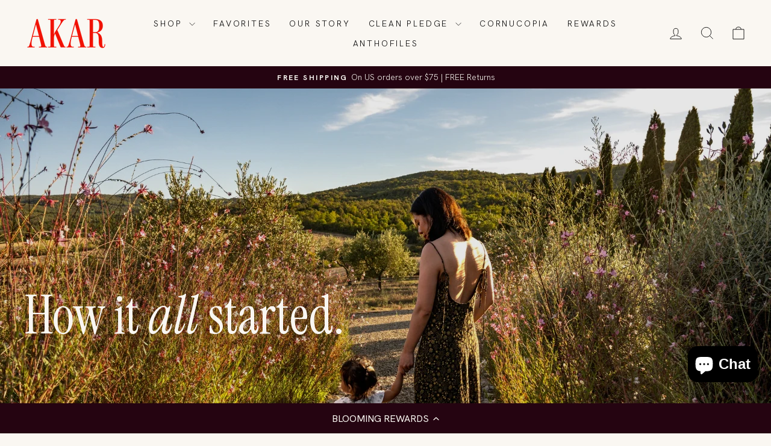

--- FILE ---
content_type: text/css
request_url: https://akarskin.com/cdn/shop/t/192/assets/ingredient-card.css?v=148214028714830530861723583748
body_size: 658
content:
:root{--ingredient-card-width-mobile: 348px;--ingredient-card-width-desktop: 482px}.ingredient-card{position:relative;transition:transform 1.5s;transition-timing-function:ease-in-out;transform-style:preserve-3d;width:350px;height:700px}.ingredient-card:hover{cursor:pointer}.ingredient-card.rotate-card{transform:rotateY(180deg)}.ingredient-card__front,.ingredient-card__back,.ingredient-card__content{border:1px solid #251104;border-radius:20px;background-color:#fff;color:#251104;width:100%;height:100%;position:absolute;backface-visibility:hidden}.ingredient-card__top-border,.ingredient-card__ingredient-info,.ingredient-card__ingredient-trivia,.ingredient-card__found-in,.ingredient-card__ingredient-benefits,.ingredient-card__bottom-border{width:var(--ingredient-card-width-mobile)}.ingredient-card__bottom-border>*{padding:10px 15px}.ingredient-card__front{display:grid;grid-template-rows:[name] 20% [image] 68% [bottom-border] 12%}.ingredient-card__front .ingredient-card__top-border{grid-row-start:name}.ingredient-card__ingredient-name{margin:0;font-size:35px;letter-spacing:normal;line-height:1}.ingredient-card__image{grid-row-start:image;display:flex;align-items:center;justify-content:center}.ingredient-card__image>img{transform:scale(.6)}.ingredient-card__front>.ingredient-card__bottom-border{grid-row-start:bottom-border;border-top:1px solid #251104;background-color:#e5e4d7;color:inherit}.ingredient-card__ingredient-number{border-right:1px solid #251104;display:flex;justify-content:center;align-items:center}.ingredient-card__scientific-name{width:100%;font-family:var(--typeHeaderPrimary);font-size:16px;text-align:left;display:flex;justify-content:center;align-items:center}.ingredient-card__back{display:grid;grid-template-rows:[top-border] 5% [info] 34% [trivia] 17% [found-in] 13% [benefits] 24% [bottom-border] 8%;transform:rotateY(180deg);font-size:12px}.ingredient-card__back>*:not(:last-child){border-bottom:solid 1px #251104}.ingredient-card__content{display:grid;grid-template-rows:[top-border] 6% [info] 38% [trivia] 18% [found-in] 10% [benefits] 21% [bottom-border] 7%;font-size:12px}.ingredient-card__content>*:not(:last-child){border-bottom:solid 1px #251104}.ingredient-card__top-border{grid-row-start:top-border;padding:10px 15px}.ingredient-card__top-border h4,.ingredient-card__bottom-border h4{margin:0;font-size:12px;letter-spacing:normal;text-transform:none}.ingredient-card__ingredient_type{margin-left:20px;font-weight:400;text-decoration:underline}.ingredient-card__ingredient-info{grid-row-start:info;display:grid;grid-template-columns:1fr;grid-template-rows:48% 52%;background-color:#e5e4d7}.ingredient-card__info-text{grid-column-start:info;display:flex;align-items:center;border-bottom:solid 1px #251104}.ingredient-card__info-text>p{margin:0 15px}.ingredient-card__full-image{grid-column-start:full-image;overflow:hidden}.ingredient-card__found-in{grid-row-start:found-in;background-color:#e5e4d7;display:grid;grid-template-columns:[heading] 25% [products] 75%;padding:10px 15px}.ingredient-card__found-in h4{margin:0;border-bottom:none;padding:10px 15px;font-size:12px;font-weight:400;letter-spacing:normal;text-transform:none}.ingredient-card__found-in ul{list-style:none;margin:0;padding:0 15px}.ingredient-card__found-in li{margin:0;padding-bottom:8px;font-weight:700;text-decoration:underline}.ingredient-card__ingredient-trivia{grid-row-start:trivia;display:grid;grid-template-columns:[question] 25% [answer] 75%;padding:10px 15px}.ingredient-card__ingredient-trivia h4{letter-spacing:normal;text-transform:none;font-size:17px;font-weight:400;font-family:var(--typeHeaderPrimary)}.ingredient-card__ingredient-benefits{grid-row-start:benefits;display:grid;grid-template-columns:[title] 10% [icons] 1fr}.ingredient-card__benefits_heading{display:flex;align-items:center;justify-content:center;border-right:1px solid #251104}.ingredient-card__benefits_heading h4{margin:0;transform:rotate(270deg);text-orientation:upright;text-align:center;font-size:12px;letter-spacing:normal}.ingredient-card__ingredient-benefits ul{display:flex;list-style:none;flex-wrap:nowrap;margin:0}.ingredient-card__ingredient-benefits li{width:33%;display:flex;flex-direction:column;align-items:center;margin:10px auto;text-align:center}.ingredient-card__ingredient-benefits li img{padding-right:none;max-width:50px;border:1px solid #251104;border-radius:40px;min-width:70px;min-height:70px;padding:.75rem}.ingredient-card__bottom-border{grid-row-start:bottom-border;display:flex;justify-content:space-between;background-color:#251104;color:#e5e4d7;border-radius:0 0 18px 18px}.ingredient-card__ewg-score,.ingredient-card__shop-link{text-transform:uppercase;display:flex;justify-content:center;align-items:center}.ingredient-card__shop-link,.ingredient-card__shop-link:hover{color:#e5e4d7;text-decoration:underline}@media screen and (min-width: 800px){.ingredient-card{width:484px;height:715px;border-radius:20px;font-size:.8rem}.ingredient-card__bottom-border>*{padding:20px 30px}.ingredient-card__front{grid-template-rows:[name] 25% [image] 66% [bottom-border] 9%}.ingredient-card__image>img{transform:scale(1)}.ingredient-card__ingredient-name{font-size:70px}.ingredient-card__scientific-name{font-size:18px}.ingredient-card__back{grid-template-rows:[top-border] 9% [info] 26% [trivia] 16% [found-in] 14% [benefits] 26% [bottom-border] 9%;font-size:unset}.ingredient-card__content{grid-template-rows:[top-border] 8% [info] 30% [trivia] 17% [found-in] 11% [benefits] 26% [bottom-border] 8%}.ingredient-card__top-border,.ingredient-card__ingredient-info,.ingredient-card__ingredient-trivia,.ingredient-card__found-in,.ingredient-card__ingredient-benefits,.ingredient-card__bottom-border{width:var(--ingredient-card-width-desktop)}.ingredient-card__top-border{padding:20px 30px}.ingredient-card__top-border h4,.ingredient-card__bottom-border h4{font-size:16px}.ingredient-card__ingredient-info{grid-template-columns:[info] 55% [full-image] 45%;grid-template-rows:1fr}.ingredient-card__info-text{border-right:solid 1px #251104;border-bottom:none;padding:0}.ingredient-card__info-text>p{margin:0 30px}.ingredient-card__found-in h4{font-size:16px;padding:10px 0 5px 20px}.ingredient-card__found-in ul{list-style:none;margin:0;padding:10px 20px}.ingredient-card__ingredient-trivia{padding:20px 30px;grid-template-columns:[question] 33% [answer] 67%}.ingredient-card__ingredient-trivia h4{font-size:20px}.ingredient-card__benefits_heading h4{font-size:16px}.ingredient-card__ingredient-benefits ul{flex-wrap:wrap}.ingredient-card__ingredient-benefits li{width:45%;flex-direction:unset;margin:10px;text-align:left;font-size:.85rem}.ingredient-card__ingredient-benefits li img{margin-right:10px;min-width:70px;min-height:70px;padding:.75rem}}
/*# sourceMappingURL=/cdn/shop/t/192/assets/ingredient-card.css.map?v=148214028714830530861723583748 */


--- FILE ---
content_type: text/css
request_url: https://akarskin.com/cdn/shop/t/192/assets/phytoactive-compound.css?v=70801498202629112521723583749
body_size: -329
content:
.phytoactive-compound-header{width:250px;margin:0 auto;padding:75px 0;display:grid;grid-template-columns:1fr}.phytoactive-compound-header>*{display:flex;align-items:center;justify-content:left}.phytoactive-compound__heading{margin:0 0 50px}.phytoactive-compound__heading>h2,.phytoactive-compound__paragraph>p{margin:0}.phytoactive-compound-section .slideshow-wrapper{width:350px;margin:0 auto;padding-bottom:150px}.phytoactive-compound-section .flickity-prev-next-button.flickity-button{border:1px solid #f9f6f1;background-color:transparent}@media screen and (min-width: 1200px){.phytoactive-compound-section .flickity-prev-next-button.flickity-button{display:none}.phytoactive-compound-section .flickity-prev-next-button.flickity-button:not(:disabled){display:block}}.phytoactive-compound-section .flickity-previous{left:-17%}.phytoactive-compound-section .flickity-next{right:-17%}.phytoactive-compound-section .flickity-button{display:none}@media screen and (min-width: 800px){.phytoactive-compound-section .flickity-button{display:block}.phytoactive-compound-section .flickity-page-dots{display:none}}.phytoactive-compound-slide{width:100%;margin-right:10px}@media screen and (min-width: 800px){.phytoactive-compound-header{width:400px}.phytoactive-compound-section .slideshow-wrapper{width:484px}}@media screen and (min-width: 1200px){.phytoactive-compound-header{width:990px;margin:0 auto;padding:75px 0;display:grid;grid-template-columns:1fr 1fr}.phytoactive-compound-header>*{margin:0 25px;display:flex;align-items:center;justify-content:center}.phytoactive-compound-section .slideshow-wrapper{width:990px}.phytoactive-compound-section .flickity-previous{left:-9%}.phytoactive-compound-section .flickity-next{right:-9%}.phytoactive-compound-slide{width:50%;margin-right:0}}
/*# sourceMappingURL=/cdn/shop/t/192/assets/phytoactive-compound.css.map?v=70801498202629112521723583749 */


--- FILE ---
content_type: text/javascript
request_url: https://akarskin.com/cdn/shop/t/192/assets/ingredient-card.js?v=148825868998724621601723583748
body_size: -663
content:
ingredientCards = document.querySelectorAll('.ingredient-card');

ingredientCards.forEach(card => {
    card.addEventListener('click', ()=>{
        card.classList.toggle('rotate-card');
    })
});

--- FILE ---
content_type: application/javascript; charset=utf-8
request_url: https://cdn-widgetsrepository.yotpo.com/v1/loader/qsrUi4GyLTqidfEIAg7eqQ
body_size: 45198
content:

if (typeof (window) !== 'undefined' && window.performance && window.performance.mark) {
  window.performance.mark('yotpo:loader:loaded');
}
var yotpoWidgetsContainer = yotpoWidgetsContainer || { guids: {} };
(function(){
    var guid = "qsrUi4GyLTqidfEIAg7eqQ";
    var loader = {
        loadDep: function (link, onLoad, strategy) {
            var script = document.createElement('script');
            script.onload = onLoad || function(){};
            script.src = link;
            if (strategy === 'defer') {
                script.defer = true;
            } else if (strategy === 'async') {
                script.async = true;
            }
            script.setAttribute("type", "text/javascript");
            script.setAttribute("charset", "utf-8");
            document.head.appendChild(script);
        },
        config: {
            data: {
                guid: guid
            },
            widgets: {
            
                "1200306": {
                    instanceId: "1200306",
                    instanceVersionId: "483970112",
                    templateAssetUrl: "https://cdn-widgetsrepository.yotpo.com/widget-assets/widget-my-rewards/app.v1.4.19-32.js",
                    cssOverrideAssetUrl: "",
                    customizationCssUrl: "",
                    customizations: {
                      "layout-add-background": "true",
                      "layout-background-color": "#FAF7F2FF",
                      "logged-in-description-color": "#FFFFFFFF",
                      "logged-in-description-font-size": "22",
                      "logged-in-description-text": "{{current_point_balance}} points",
                      "logged-in-description-tier-status-text": "{{current_vip_tier_name}} tier",
                      "logged-in-headline-color": "#250411FF",
                      "logged-in-headline-font-size": "40",
                      "logged-in-headline-text": "Hi {{first_name}}!",
                      "logged-in-primary-button-cta-type": "redemptionWidget",
                      "logged-in-primary-button-text": "Redeem points",
                      "logged-in-secondary-button-text": "Rewards history",
                      "logged-out-headline-color": "#250411FF",
                      "logged-out-headline-font-size": "26",
                      "logged-out-headline-text": "How it Works",
                      "logged-out-selected-step-name": "step_1",
                      "mode-is-page-settings": false,
                      "primary-button-background-color": "#FFFFFFFF",
                      "primary-button-text-color": "#250411FF",
                      "primary-button-type": "rounded_filled_rectangle",
                      "primary-font-name-and-url": "Instrument Serif@400|https://cdn-widgetsrepository.yotpo.com/web-fonts/css/instrument_serif/v1/instrument_serif_400.css",
                      "reward-step-1-displayname": "Step 1",
                      "reward-step-1-settings-description": "Create an account and\nearn 100 points.",
                      "reward-step-1-settings-description-color": "#6C6C6C",
                      "reward-step-1-settings-description-font-size": "16",
                      "reward-step-1-settings-icon": "default",
                      "reward-step-1-settings-icon-color": "#250411FF",
                      "reward-step-1-settings-title": "Sign up",
                      "reward-step-1-settings-title-color": "#250411FF",
                      "reward-step-1-settings-title-font-size": "20",
                      "reward-step-2-displayname": "Step 2",
                      "reward-step-2-settings-description": "Earn points every time\nyou shop.",
                      "reward-step-2-settings-description-color": "#6C6C6C",
                      "reward-step-2-settings-description-font-size": "16",
                      "reward-step-2-settings-icon": "default",
                      "reward-step-2-settings-icon-color": "#250411FF",
                      "reward-step-2-settings-title": "Earn points",
                      "reward-step-2-settings-title-color": "#250411FF",
                      "reward-step-2-settings-title-font-size": "20",
                      "reward-step-3-displayname": "Step 3",
                      "reward-step-3-settings-description": "Redeem points for\nexclusive rewards.",
                      "reward-step-3-settings-description-color": "#6C6C6C",
                      "reward-step-3-settings-description-font-size": "16",
                      "reward-step-3-settings-icon": "default",
                      "reward-step-3-settings-icon-color": "#250411FF",
                      "reward-step-3-settings-title": "Redeem points",
                      "reward-step-3-settings-title-color": "#250411FF",
                      "reward-step-3-settings-title-font-size": "20",
                      "rewards-history-approved-text": "Approved",
                      "rewards-history-background-color": "rgba(0,0,0,0.79)",
                      "rewards-history-headline-color": "#250411FF",
                      "rewards-history-headline-font-size": "26",
                      "rewards-history-headline-text": "Rewards History",
                      "rewards-history-pending-text": "Pending",
                      "rewards-history-refunded-text": "Refunded",
                      "rewards-history-reversed-text": "Reversed",
                      "rewards-history-table-action-col-text": "Action",
                      "rewards-history-table-date-col-text": "Date",
                      "rewards-history-table-expiration-col-text": "Points expire on",
                      "rewards-history-table-points-col-text": "Points",
                      "rewards-history-table-status-col-text": "Status",
                      "rewards-history-table-store-col-text": "Store",
                      "secondary-button-background-color": "#250411FF",
                      "secondary-button-text-color": "#250411FF",
                      "secondary-button-type": "rounded_rectangle",
                      "secondary-font-name-and-url": "Hanken Grotesk@400|https://cdn-widgetsrepository.yotpo.com/web-fonts/css/hanken_grotesk/v1/hanken_grotesk_400.css",
                      "show-logged-in-description-points-balance": true,
                      "show-logged-in-description-tier-status": false,
                      "view-grid-points-column-color": "#FFFFFFFF",
                      "view-grid-rectangular-background-color": "#FFFFFFFF",
                      "view-grid-type": "border"
                    },
                    staticContent: {
                      "cssEditorEnabled": false,
                      "currency": "USD",
                      "isHidden": false,
                      "isMultiCurrencyEnabled": false,
                      "isMultiStoreMerchant": false,
                      "isOptInFlowEnabled": true,
                      "isShopifyNewAccountsVersion": true,
                      "isVipTiersEnabled": false,
                      "merchantId": "183129",
                      "platformName": "shopify",
                      "storeId": "kKiMkttFItEQkTzOBtufizI8HTdRrbSFWIB9MBox"
                    },
                    className: "MyRewardsWidget",
                    dependencyGroupId: 2
                },
            
                "1200305": {
                    instanceId: "1200305",
                    instanceVersionId: "484908000",
                    templateAssetUrl: "https://cdn-widgetsrepository.yotpo.com/widget-assets/widget-hero-section/app.v1.8.5-42.js",
                    cssOverrideAssetUrl: "",
                    customizationCssUrl: "",
                    customizations: {
                      "background-image-url": "https://cdn-widget-assets.yotpo.com/static_assets/qsrUi4GyLTqidfEIAg7eqQ/images/image_2025_08_26_16_11_40_751",
                      "description-color": "rgba(250,247,242,1)",
                      "description-font-size": 20,
                      "description-text-logged-in": "As a member, you'll earn points and exclusive rewards every time you shop.",
                      "description-text-logged-out": "Become a member and earn points and exclusive rewards every time you shop.",
                      "headline-color": "rgba(250,247,242,1)",
                      "headline-font-size": 48,
                      "headline-text-logged-in": "Welcome to the club",
                      "headline-text-logged-in-non-member": "You’re a step away from rewards!",
                      "headline-text-logged-in-subtitle-text-non-member": "Join our rewards program and earn points and exclusive rewards every time you shop.",
                      "headline-text-logged-out": "Blooming Rewards",
                      "login-button-color": "rgba(250,247,242,1)",
                      "login-button-text": "Log in",
                      "login-button-text-color": "rgba(250,247,242,1)",
                      "login-button-type": "rounded_rectangle",
                      "member-optin-disclaimer": "To customize the disclaimer and button asking non-members to join your program, go to \u003cb\u003ePage Settings.\u003c/b\u003e",
                      "mobile-background-image-url": "https://cdn-widget-assets.yotpo.com/static_assets/qsrUi4GyLTqidfEIAg7eqQ/images/image_2025_08_26_16_11_47_080",
                      "mode-is-page-settings": false,
                      "primary-font-name-and-url": "Instrument Serif@400|https://cdn-widgetsrepository.yotpo.com/web-fonts/css/instrument_serif/v1/instrument_serif_400.css",
                      "register-button-color": "rgba(250,247,242,1)",
                      "register-button-text": "Join now",
                      "register-button-text-color": "rgba(37,20,16,1)",
                      "register-button-type": "filled_capsule",
                      "reward-opt-in-join-now-button-label": "Complete program signup",
                      "rewards-disclaimer-text": "I agree to the program’s [terms](http://example.net/terms) and [privacy policy](http://example.net/privacy-policy)",
                      "rewards-disclaimer-text-color": "#00000",
                      "rewards-disclaimer-text-size": "12px",
                      "rewards-disclaimer-type": "no-disclaimer",
                      "secondary-font-name-and-url": "Hanken Grotesk@400|https://cdn-widgetsrepository.yotpo.com/web-fonts/css/hanken_grotesk/v1/hanken_grotesk_400.css",
                      "text-background-color": "rgba(37,20,16,1)",
                      "text-background-show-on-desktop": "true",
                      "text-background-show-on-mobile": "true",
                      "view-layout": "center-layout"
                    },
                    staticContent: {
                      "cssEditorEnabled": false,
                      "isHidden": false,
                      "isOptInFlowEnabled": true,
                      "isShopifyNewAccountsVersion": true,
                      "merchantId": "183129",
                      "platformName": "shopify",
                      "storeId": "kKiMkttFItEQkTzOBtufizI8HTdRrbSFWIB9MBox",
                      "storeLoginUrl": "//akarskin.com/account/login",
                      "storeRegistrationUrl": "//akarskin.com/account/register"
                    },
                    className: "HeroSectionWidget",
                    dependencyGroupId: 2
                },
            
                "1200304": {
                    instanceId: "1200304",
                    instanceVersionId: "483934901",
                    templateAssetUrl: "https://cdn-widgetsrepository.yotpo.com/widget-assets/widget-products-redemption/app.v0.8.2-39.js",
                    cssOverrideAssetUrl: "",
                    customizationCssUrl: "",
                    customizations: {
                      "apply-button-color": "#000000",
                      "apply-button-font-size": "14",
                      "apply-button-text": "Apply",
                      "apply-button-text-color": "#ffffff",
                      "apply-button-type": "rounded_filled_rectangle",
                      "cancel-button-text-color": "#0f0c6d",
                      "carousel-custom-arrows-icons": false,
                      "confirm-button-color": "#0f0c6d",
                      "confirm-button-text-color": "#ffffff",
                      "confirm-button-type": "filled_rectangle",
                      "confirmation-step-cancel-option": "Cancel",
                      "confirmation-step-confirm-option": "Yes, add it",
                      "confirmation-step-title": "Add this item to your cart?",
                      "cost-color": "#a0abf0",
                      "cost-font-size": "20",
                      "cost-text-redemption": "{{points}} points",
                      "desktop-slides-per-view": 4,
                      "dropdown-border-color": "#848ca3",
                      "dropdown-border-radius": "2px",
                      "dropdown-point-balance-color": "#000000",
                      "dropdown-point-balance-number-color": "#000000",
                      "dropdown-text": "Choose product",
                      "go-back-text": "GO BACK",
                      "has-free-product-failure": "You can only redeem one free product per purchase",
                      "has-no-paid-product-failure": "Add at least one paid product to your cart in order to redeem",
                      "headline": "Redeem for Products",
                      "headline-color": "#250411FF",
                      "headline-font-size": "36",
                      "image-ratio": "three_four",
                      "limit-one-free-product": "true",
                      "login-button-color": "#FFFFFFFF",
                      "login-button-text": "Redeem now",
                      "login-button-text-color": "#FFFFFFFF",
                      "login-button-type": "rectangular_outline",
                      "mobile-items-per-slide": 4,
                      "mode-is-page-settings": false,
                      "must-have-paid-product": "true",
                      "out-of-stock-background-color": "#FAF7F2FF",
                      "out-of-stock-text": "OUT OF STOCK",
                      "out-of-stock-text-color": "#250411FF",
                      "point-balance-text": "You have {{current_point_balance}} points",
                      "points-balance-color": "#250411FF",
                      "points-balance-font-size": "34",
                      "points-balance-number-color": "#FFFFFFFF",
                      "primary-font-name-and-url": "Instrument Serif@400|https://cdn-widgetsrepository.yotpo.com/web-fonts/css/instrument_serif/v1/instrument_serif_400.css",
                      "product-1049923-displayname": "Everywhere Shawl",
                      "product-1049923-settings-background-border-color": "rgba(0,0,0,0)",
                      "product-1049923-settings-background-fill-color": "#FAF7F2FF",
                      "product-1049923-settings-background-has-shadow": false,
                      "product-1049923-settings-background-image-url": "https://cdn-swell-paperclip.yotpo.com/images/images/87590_1756222380.original.jpg?1756222380",
                      "product-1049923-settings-cancel-button-text-color": "#FFFFFFFF",
                      "product-1049923-settings-confirm-button-color": "#FFFFFFFF",
                      "product-1049923-settings-confirm-button-text-color": "#250411FF",
                      "product-1049923-settings-confirmation-step-cancel-option": "Cancel",
                      "product-1049923-settings-confirmation-step-confirm-option": "Yes, add it",
                      "product-1049923-settings-cost": 2600,
                      "product-1049923-settings-cost-color": "#250411FF",
                      "product-1049923-settings-cost-font-size": "20",
                      "product-1049923-settings-cost-text": "{{points}} points",
                      "product-1049923-settings-hidden": "false",
                      "product-1049923-settings-out-of-stock": "false",
                      "product-1049923-settings-redeem-button-color": "#FFFFFFFF",
                      "product-1049923-settings-redeem-button-text": "Redeem now",
                      "product-1049923-settings-redeem-button-text-color": "#FFFFFFFF",
                      "product-1049923-settings-redeem-button-type": "rectangular_outline",
                      "product-1049923-settings-restrict-specific-tier": "false",
                      "product-1049923-settings-reward": "Everywhere Shawl",
                      "product-1049923-settings-reward-color": "#250411FF",
                      "product-1049923-settings-reward-font-size": "18",
                      "product-1049923-settings-show-in-logged-out": "No",
                      "product-1049923-settings-show-vip-tier-label": "false",
                      "product-1049923-settings-variant-id": "49495662362906",
                      "product-1049923-settings-vip-tier-label": "VIP ONLY",
                      "product-1049924-displayname": "AKAR Carry-All Tote",
                      "product-1049924-settings-background-border-color": "rgba(0,0,0,0)",
                      "product-1049924-settings-background-fill-color": "#FAF7F2FF",
                      "product-1049924-settings-background-has-shadow": false,
                      "product-1049924-settings-background-image-url": "https://cdn-swell-paperclip.yotpo.com/images/images/87592_1756222382.original.png?1756222382",
                      "product-1049924-settings-cancel-button-text-color": "#FFFFFFFF",
                      "product-1049924-settings-confirm-button-color": "#FFFFFFFF",
                      "product-1049924-settings-confirm-button-text-color": "#250411FF",
                      "product-1049924-settings-confirmation-step-cancel-option": "Cancel",
                      "product-1049924-settings-confirmation-step-confirm-option": "Yes, add it",
                      "product-1049924-settings-cost": 2100,
                      "product-1049924-settings-cost-color": "#250411FF",
                      "product-1049924-settings-cost-font-size": "20",
                      "product-1049924-settings-cost-text": "{{points}} points",
                      "product-1049924-settings-hidden": "false",
                      "product-1049924-settings-out-of-stock": "false",
                      "product-1049924-settings-redeem-button-color": "#FFFFFFFF",
                      "product-1049924-settings-redeem-button-text": "Redeem now",
                      "product-1049924-settings-redeem-button-text-color": "#FFFFFFFF",
                      "product-1049924-settings-redeem-button-type": "rectangular_outline",
                      "product-1049924-settings-restrict-specific-tier": "false",
                      "product-1049924-settings-reward": "AKAR Carry-All Tote",
                      "product-1049924-settings-reward-color": "#250411FF",
                      "product-1049924-settings-reward-font-size": "18",
                      "product-1049924-settings-show-in-logged-out": "No",
                      "product-1049924-settings-show-vip-tier-label": "false",
                      "product-1049924-settings-variant-id": "49384957444378",
                      "product-1049924-settings-vip-tier-label": "VIP ONLY",
                      "product-1049925-displayname": "AKAR Traveler",
                      "product-1049925-settings-background-border-color": "rgba(0,0,0,0)",
                      "product-1049925-settings-background-fill-color": "#FAF7F2FF",
                      "product-1049925-settings-background-has-shadow": false,
                      "product-1049925-settings-background-image-url": "https://cdn-swell-paperclip.yotpo.com/images/images/87591_1756222380.original.png?1756222380",
                      "product-1049925-settings-cancel-button-text-color": "#FFFFFFFF",
                      "product-1049925-settings-confirm-button-color": "#FFFFFFFF",
                      "product-1049925-settings-confirm-button-text-color": "#250411FF",
                      "product-1049925-settings-confirmation-step-cancel-option": "Cancel",
                      "product-1049925-settings-confirmation-step-confirm-option": "Yes, add it",
                      "product-1049925-settings-cost": 1500,
                      "product-1049925-settings-cost-color": "#250411FF",
                      "product-1049925-settings-cost-font-size": "20",
                      "product-1049925-settings-cost-text": "{{points}} points",
                      "product-1049925-settings-hidden": "false",
                      "product-1049925-settings-out-of-stock": "false",
                      "product-1049925-settings-redeem-button-color": "#FFFFFFFF",
                      "product-1049925-settings-redeem-button-text": "Redeem now",
                      "product-1049925-settings-redeem-button-text-color": "#FFFFFFFF",
                      "product-1049925-settings-redeem-button-type": "rectangular_outline",
                      "product-1049925-settings-restrict-specific-tier": "false",
                      "product-1049925-settings-reward": "AKAR Traveler",
                      "product-1049925-settings-reward-color": "#250411FF",
                      "product-1049925-settings-reward-font-size": "18",
                      "product-1049925-settings-show-in-logged-out": "No",
                      "product-1049925-settings-show-vip-tier-label": "false",
                      "product-1049925-settings-variant-id": "50247620952346",
                      "product-1049925-settings-vip-tier-label": "VIP ONLY",
                      "redeem-button-color": "#0f0c6d",
                      "redeem-button-text": "Redeem now",
                      "redeem-button-text-color": "#0f0c6d",
                      "redeem-button-type": "rectangular_outline",
                      "redemptions-background-fill-color": "#ffffff",
                      "redemptions-background-has-shadow": false,
                      "reward-color": "#011247",
                      "reward-font-size": "18",
                      "secondary-font-name-and-url": "Hanken Grotesk@400|https://cdn-widgetsrepository.yotpo.com/web-fonts/css/hanken_grotesk/v1/hanken_grotesk_400.css",
                      "selected-extensions": [
                        "1049924",
                        "1049923",
                        "1049925"
                      ],
                      "slides-next-button-image": "",
                      "slides-prev-button-image": "",
                      "status-failure-text": "We could not add this product to your cart",
                      "status-success-text": "Product has been successfully added to your cart",
                      "view-cart-link": "/cart",
                      "view-cart-text": "VIEW CART"
                    },
                    staticContent: {
                      "cssEditorEnabled": false,
                      "currency": "USD",
                      "isHidden": false,
                      "isMultiCurrencyEnabled": false,
                      "isOptInFlowEnabled": true,
                      "isShopifyFunctionEnabled": true,
                      "isShopifyNewAccountsVersion": true,
                      "merchantId": "183129",
                      "mustHavePaidProduct": true,
                      "platformName": "shopify",
                      "storeId": "kKiMkttFItEQkTzOBtufizI8HTdRrbSFWIB9MBox",
                      "storeLoginUrl": "/account/login"
                    },
                    className: "ProductsRedemptionWidget",
                    dependencyGroupId: 2
                },
            
                "1200303": {
                    instanceId: "1200303",
                    instanceVersionId: "483966235",
                    templateAssetUrl: "https://cdn-widgetsrepository.yotpo.com/widget-assets/widget-loyalty-campaigns/app.v1.2.16-38.js",
                    cssOverrideAssetUrl: "",
                    customizationCssUrl: "",
                    customizations: {
                      "campaign-description-font-color": "#6C6C6C",
                      "campaign-description-size": "16px",
                      "campaign-item-1444198-background-color": "transparent",
                      "campaign-item-1444198-background-image-color-overlay": "rgba(0, 0, 0, .4)",
                      "campaign-item-1444198-background-type": "color",
                      "campaign-item-1444198-border-color": "#BCBCBC",
                      "campaign-item-1444198-description-font-color": "#6c6c6c",
                      "campaign-item-1444198-description-font-size": "16",
                      "campaign-item-1444198-exclude_audience_ids": null,
                      "campaign-item-1444198-exclude_audience_names": [],
                      "campaign-item-1444198-hover-view-tile-message": "Earn 1 point for every $1 spent",
                      "campaign-item-1444198-icon-color": "rgba(65,131,83,1)",
                      "campaign-item-1444198-icon-type": "defaultIcon",
                      "campaign-item-1444198-include_audience_ids": "1",
                      "campaign-item-1444198-include_audience_names": [
                        "All customers"
                      ],
                      "campaign-item-1444198-special-reward-enabled": "false",
                      "campaign-item-1444198-special-reward-headline-background-color": "#F31000FF",
                      "campaign-item-1444198-special-reward-headline-text": "Just for you!",
                      "campaign-item-1444198-special-reward-headline-title-font-color": "#250411FF",
                      "campaign-item-1444198-special-reward-headline-title-font-size": "12",
                      "campaign-item-1444198-special-reward-tile-border-color": "#250411FF",
                      "campaign-item-1444198-tile-description": "Make a purchase",
                      "campaign-item-1444198-tile-reward": "1 point for every $1 spent",
                      "campaign-item-1444198-title-font-color": "#250411FF",
                      "campaign-item-1444198-title-font-size": "18",
                      "campaign-item-1444198-type": "PointsForPurchasesCampaign",
                      "campaign-item-1444199-background-color": "transparent",
                      "campaign-item-1444199-background-image-color-overlay": "rgba(0, 0, 0, .4)",
                      "campaign-item-1444199-background-type": "color",
                      "campaign-item-1444199-border-color": "#BCBCBC",
                      "campaign-item-1444199-description-font-color": "#6c6c6c",
                      "campaign-item-1444199-description-font-size": "16",
                      "campaign-item-1444199-exclude_audience_ids": null,
                      "campaign-item-1444199-exclude_audience_names": [],
                      "campaign-item-1444199-hover-view-tile-message": "Earn 100 points when you create an account",
                      "campaign-item-1444199-icon-color": "rgba(65,131,83,1)",
                      "campaign-item-1444199-icon-type": "defaultIcon",
                      "campaign-item-1444199-include_audience_ids": "1",
                      "campaign-item-1444199-include_audience_names": [
                        "All customers"
                      ],
                      "campaign-item-1444199-special-reward-enabled": "false",
                      "campaign-item-1444199-special-reward-headline-background-color": "#F31000FF",
                      "campaign-item-1444199-special-reward-headline-text": "Just for you!",
                      "campaign-item-1444199-special-reward-headline-title-font-color": "#250411FF",
                      "campaign-item-1444199-special-reward-headline-title-font-size": "12",
                      "campaign-item-1444199-special-reward-tile-border-color": "#250411FF",
                      "campaign-item-1444199-tile-description": "Create an account",
                      "campaign-item-1444199-tile-reward": "100 points",
                      "campaign-item-1444199-title-font-color": "#250411FF",
                      "campaign-item-1444199-title-font-size": "18",
                      "campaign-item-1444199-type": "CreateAccountCampaign",
                      "campaign-item-1449602-action-tile-ask-year": "true",
                      "campaign-item-1449602-action-tile-birthday-required-field-message": "This field is required",
                      "campaign-item-1449602-action-tile-birthday-thank-you-message": "Thanks! We're looking forward to helping you celebrate :)",
                      "campaign-item-1449602-action-tile-european-date-format": "false",
                      "campaign-item-1449602-action-tile-message-text": "If your birthday is within the next 30 days, your reward will be granted in delay, up to 30 days.",
                      "campaign-item-1449602-action-tile-month-names": "January,February,March,April,May,June,July,August,September,October,November,December",
                      "campaign-item-1449602-action-tile-title": "Earn 250 points on your birthday",
                      "campaign-item-1449602-background-color": "transparent",
                      "campaign-item-1449602-background-image-color-overlay": "rgba(0, 0, 0, .4)",
                      "campaign-item-1449602-background-type": "color",
                      "campaign-item-1449602-border-color": "#BCBCBC",
                      "campaign-item-1449602-description-font-color": "#6c6c6c",
                      "campaign-item-1449602-description-font-size": "16",
                      "campaign-item-1449602-exclude_audience_ids": null,
                      "campaign-item-1449602-exclude_audience_names": [],
                      "campaign-item-1449602-icon-color": "rgba(65,131,83,1)",
                      "campaign-item-1449602-icon-type": "defaultIcon",
                      "campaign-item-1449602-include_audience_ids": "1",
                      "campaign-item-1449602-include_audience_names": [
                        "All customers"
                      ],
                      "campaign-item-1449602-special-reward-enabled": "false",
                      "campaign-item-1449602-special-reward-headline-background-color": "#F31000FF",
                      "campaign-item-1449602-special-reward-headline-text": "Just for you!",
                      "campaign-item-1449602-special-reward-headline-title-font-color": "#250411FF",
                      "campaign-item-1449602-special-reward-headline-title-font-size": "12",
                      "campaign-item-1449602-special-reward-tile-border-color": "#250411FF",
                      "campaign-item-1449602-tile-description": "Birthday reward",
                      "campaign-item-1449602-tile-reward": "250 points",
                      "campaign-item-1449602-title-font-color": "#250411FF",
                      "campaign-item-1449602-title-font-size": "18",
                      "campaign-item-1449602-type": "BirthdayCampaign",
                      "campaign-item-1449603-action-tile-action-text": "Follow @akarskin",
                      "campaign-item-1449603-action-tile-title": "Earn 100 points when you follow us on Instagram",
                      "campaign-item-1449603-background-color": "transparent",
                      "campaign-item-1449603-background-image-color-overlay": "rgba(0, 0, 0, .4)",
                      "campaign-item-1449603-background-type": "color",
                      "campaign-item-1449603-border-color": "#BCBCBC",
                      "campaign-item-1449603-description-font-color": "#6c6c6c",
                      "campaign-item-1449603-description-font-size": "16",
                      "campaign-item-1449603-exclude_audience_ids": null,
                      "campaign-item-1449603-exclude_audience_names": [],
                      "campaign-item-1449603-icon-color": "rgba(65,131,83,1)",
                      "campaign-item-1449603-icon-type": "defaultIcon",
                      "campaign-item-1449603-include_audience_ids": "1",
                      "campaign-item-1449603-include_audience_names": [
                        "All customers"
                      ],
                      "campaign-item-1449603-special-reward-enabled": "false",
                      "campaign-item-1449603-special-reward-headline-background-color": "#F31000FF",
                      "campaign-item-1449603-special-reward-headline-text": "Just for you!",
                      "campaign-item-1449603-special-reward-headline-title-font-color": "#250411FF",
                      "campaign-item-1449603-special-reward-headline-title-font-size": "12",
                      "campaign-item-1449603-special-reward-tile-border-color": "#250411FF",
                      "campaign-item-1449603-tile-description": "Follow us on Instagram",
                      "campaign-item-1449603-tile-reward": "100 points",
                      "campaign-item-1449603-title-font-color": "#250411FF",
                      "campaign-item-1449603-title-font-size": "18",
                      "campaign-item-1449603-type": "InstagramFollowCampaign",
                      "campaign-item-1449604-background-color": "transparent",
                      "campaign-item-1449604-background-image-color-overlay": "rgba(0, 0, 0, .4)",
                      "campaign-item-1449604-background-type": "color",
                      "campaign-item-1449604-border-color": "#BCBCBC",
                      "campaign-item-1449604-description-font-color": "#6c6c6c",
                      "campaign-item-1449604-description-font-size": "16",
                      "campaign-item-1449604-exclude_audience_ids": null,
                      "campaign-item-1449604-exclude_audience_names": [],
                      "campaign-item-1449604-hover-view-tile-message": "Earn 100 points when you leave a review",
                      "campaign-item-1449604-icon-color": "rgba(65,131,83,1)",
                      "campaign-item-1449604-icon-type": "defaultIcon",
                      "campaign-item-1449604-include_audience_ids": "1",
                      "campaign-item-1449604-include_audience_names": [
                        "All customers"
                      ],
                      "campaign-item-1449604-special-reward-enabled": "false",
                      "campaign-item-1449604-special-reward-headline-background-color": "#F31000FF",
                      "campaign-item-1449604-special-reward-headline-text": "Just for you!",
                      "campaign-item-1449604-special-reward-headline-title-font-color": "#250411FF",
                      "campaign-item-1449604-special-reward-headline-title-font-size": "12",
                      "campaign-item-1449604-special-reward-tile-border-color": "#250411FF",
                      "campaign-item-1449604-tile-description": "Leave a review",
                      "campaign-item-1449604-tile-reward": "100 points",
                      "campaign-item-1449604-title-font-color": "#250411FF",
                      "campaign-item-1449604-title-font-size": "18",
                      "campaign-item-1449604-type": "YotpoReviewCampaign",
                      "campaign-item-1449605-background-color": "transparent",
                      "campaign-item-1449605-background-image-color-overlay": "rgba(0, 0, 0, .4)",
                      "campaign-item-1449605-background-type": "color",
                      "campaign-item-1449605-border-color": "#BCBCBC",
                      "campaign-item-1449605-description-font-color": "#6c6c6c",
                      "campaign-item-1449605-description-font-size": "16",
                      "campaign-item-1449605-exclude_audience_ids": null,
                      "campaign-item-1449605-exclude_audience_names": [],
                      "campaign-item-1449605-hover-view-tile-message": "Earn 100 points when you leave a photo review",
                      "campaign-item-1449605-icon-color": "rgba(65,131,83,1)",
                      "campaign-item-1449605-icon-type": "defaultIcon",
                      "campaign-item-1449605-include_audience_ids": "1",
                      "campaign-item-1449605-include_audience_names": [
                        "All customers"
                      ],
                      "campaign-item-1449605-special-reward-enabled": "false",
                      "campaign-item-1449605-special-reward-headline-background-color": "#F31000FF",
                      "campaign-item-1449605-special-reward-headline-text": "Just for you!",
                      "campaign-item-1449605-special-reward-headline-title-font-color": "#250411FF",
                      "campaign-item-1449605-special-reward-headline-title-font-size": "12",
                      "campaign-item-1449605-special-reward-tile-border-color": "#250411FF",
                      "campaign-item-1449605-tile-description": "Add photo to review",
                      "campaign-item-1449605-tile-reward": "100 points",
                      "campaign-item-1449605-title-font-color": "#250411FF",
                      "campaign-item-1449605-title-font-size": "18",
                      "campaign-item-1449605-type": "YotpoReviewImageCampaign",
                      "campaign-title-font-color": "#000000",
                      "campaign-title-size": "20px",
                      "completed-tile-headline": "Completed",
                      "completed-tile-message": "You've already used this option",
                      "container-headline": "Ways to Earn",
                      "general-hover-tile-button-color": "#250411FF",
                      "general-hover-tile-button-text-color": "#F31000FF",
                      "general-hover-tile-button-type": "rounded_filled_rectangle",
                      "general-hover-tile-color-overlay": "#F31000FF",
                      "general-hover-tile-text-color": "#250411FF",
                      "headline-font-color": "#250411FF",
                      "headline-font-size": "26px",
                      "layout-background-color": "rgba(250,247,242,1)",
                      "layout-background-enabled": "true",
                      "logged-in-non-member-button-text": "Join now",
                      "logged-in-non-member-link-destination": "banner_section",
                      "logged-out-is-redirect-after-login-to-current-page": "true",
                      "logged-out-message": "Already a member?",
                      "logged-out-sign-in-text": "Log in",
                      "logged-out-sign-up-text": "Sign up",
                      "main-text-font-name-and-url": "Instrument Serif@400|https://cdn-widgetsrepository.yotpo.com/web-fonts/css/instrument_serif/v1/instrument_serif_400.css",
                      "mode-is-page-settings": false,
                      "secondary-text-font-name-and-url": "Hanken Grotesk@400|https://cdn-widgetsrepository.yotpo.com/web-fonts/css/hanken_grotesk/v1/hanken_grotesk_400.css",
                      "selected-audiences": "1",
                      "selected-extensions": [
                        "1444198",
                        "1444199",
                        "1449602",
                        "1449603",
                        "1449604",
                        "1449605"
                      ],
                      "special-reward-enabled": "false",
                      "special-reward-headline-background-color": "#F31000FF",
                      "special-reward-headline-text": "Special for you",
                      "special-reward-headline-title-font-color": "#250411FF",
                      "special-reward-headline-title-font-size": "12",
                      "special-reward-tile-border-color": "#250411FF",
                      "tile-border-color": "#BCBCBC",
                      "tile-spacing-type": "small",
                      "tiles-background-color": "#FFFFFF",
                      "time-between-rewards-days": "You'll be eligible again in *|days|* days",
                      "time-between-rewards-hours": "You'll be eligible again in *|hours|* hours"
                    },
                    staticContent: {
                      "companyName": "AKAR",
                      "cssEditorEnabled": false,
                      "currency": "USD",
                      "facebookAppId": "1647129615540489",
                      "isHidden": false,
                      "isMultiCurrencyEnabled": false,
                      "isOptInFlowEnabled": true,
                      "isSegmentationsPickerEnabled": false,
                      "isShopifyNewAccountsVersion": true,
                      "merchantId": "183129",
                      "platformName": "shopify",
                      "storeAccountLoginUrl": "//akarskin.com/account/login",
                      "storeAccountRegistrationUrl": "//akarskin.com/account/register",
                      "storeId": "kKiMkttFItEQkTzOBtufizI8HTdRrbSFWIB9MBox"
                    },
                    className: "CampaignWidget",
                    dependencyGroupId: 2
                },
            
                "1200302": {
                    instanceId: "1200302",
                    instanceVersionId: "484931997",
                    templateAssetUrl: "https://cdn-widgetsrepository.yotpo.com/widget-assets/widget-coupons-redemption/app.v1.1.30-108.js",
                    cssOverrideAssetUrl: "",
                    customizationCssUrl: "",
                    customizations: {
                      "confirmation-step-cancel-option": "No",
                      "confirmation-step-confirm-option": "Yes",
                      "confirmation-step-title": "Are you sure?",
                      "coupon-background-type": "no-background",
                      "coupon-code-copied-message-body": "Thank you for redeeming your points. Please paste the code at checkout",
                      "coupon-code-copied-message-color": "#707997",
                      "coupon-code-copied-message-title": "",
                      "coupons-redemption-description": "Redeeming your points is easy! Just click Redeem my points, and select an eligible reward.",
                      "coupons-redemption-headline": "How to Use Your Points",
                      "coupons-redemption-rule": "100 points equals $1",
                      "description-color": "#6C6C6C",
                      "description-font-size": "16",
                      "discount-bigger-than-subscription-cost-text": "Your next subscription is lower than the redemption amount",
                      "donate-button-text": "Donate",
                      "donation-success-message-body": "Thank you for donating ${{donation_amount}} to {{company_name}}",
                      "donation-success-message-color": "#707997",
                      "donation-success-message-title": "Success",
                      "error-message-color": "#f04860",
                      "error-message-title": "",
                      "headline-color": "#250411FF",
                      "headline-font-size": "26",
                      "layout-add-background": "true",
                      "layout-background-color": "#F6F1EE",
                      "local-enable-opt-in-flow": false,
                      "local-member-optin-disclaimer": "Add a disclaimer and button asking non-members to join your program.",
                      "local-member-optin-disclaimer-part2": "To customize them, go to \u003cb\u003ePage Settings.\u003c/b\u003e",
                      "login-button-color": "#FFFFFFFF",
                      "login-button-text": "Redeem my points",
                      "login-button-text-color": "#250411FF",
                      "login-button-type": "rounded_filled_rectangle",
                      "message-font-size": "14",
                      "missing-points-amount-text": "You don't have enough points to redeem",
                      "mode-is-page-settings": false,
                      "next-subscription-headline-text": "NEXT ORDER",
                      "next-subscription-subtitle-text": "{{product_name}} {{next_order_amount}}",
                      "no-subscription-subtitle-text": "No ongoing subscriptions",
                      "point-balance-text": "You have {{current_point_balance}} points",
                      "points-balance-color": "#250411FF",
                      "points-balance-font-size": "16",
                      "points-balance-number-color": "#FFFFFFFF",
                      "primary-font-name-and-url": "Instrument Serif@400|https://cdn-widgetsrepository.yotpo.com/web-fonts/css/instrument_serif/v1/instrument_serif_400.css",
                      "redeem-button-color": "#0F8383",
                      "redeem-button-text": "Redeem",
                      "redeem-button-text-color": "#FFFFFF",
                      "redeem-button-type": "rounded_filled_rectangle",
                      "redeem-frame-color": "#BCBCBC",
                      "redemption-1007401-displayname": "Recharge $5 off",
                      "redemption-1007401-settings-button-color": "#FFFFFFFF",
                      "redemption-1007401-settings-button-text": "Redeem",
                      "redemption-1007401-settings-button-text-color": "#250411FF",
                      "redemption-1007401-settings-button-type": "rounded_filled_rectangle",
                      "redemption-1007401-settings-call-to-action-button-text": "Redeem",
                      "redemption-1007401-settings-cost": 250,
                      "redemption-1007401-settings-cost-color": "#6C6C6C",
                      "redemption-1007401-settings-cost-font-size": "16",
                      "redemption-1007401-settings-cost-text": "{{points}} points",
                      "redemption-1007401-settings-coupon-cost-font-size": "15",
                      "redemption-1007401-settings-coupon-reward-font-size": "20",
                      "redemption-1007401-settings-discount-amount-cents": 500,
                      "redemption-1007401-settings-discount-type": "recharge_discount_fixed_amount",
                      "redemption-1007401-settings-frame-color": "#250411FF",
                      "redemption-1007401-settings-reward": "Recharge $5 off",
                      "redemption-1007401-settings-reward-color": "#250411FF",
                      "redemption-1007401-settings-reward-font-size": "20",
                      "redemption-1007401-settings-success-message-text": "Reward Applied",
                      "redemption-857884-displayname": "$5 off",
                      "redemption-857884-settings-button-color": "#FFFFFFFF",
                      "redemption-857884-settings-button-text": "Redeem",
                      "redemption-857884-settings-button-text-color": "#250411FF",
                      "redemption-857884-settings-button-type": "rounded_filled_rectangle",
                      "redemption-857884-settings-call-to-action-button-text": "Redeem",
                      "redemption-857884-settings-cost": 250,
                      "redemption-857884-settings-cost-color": "#6C6C6C",
                      "redemption-857884-settings-cost-font-size": "16",
                      "redemption-857884-settings-cost-text": "{{points}} points",
                      "redemption-857884-settings-coupon-cost-font-size": "15",
                      "redemption-857884-settings-coupon-reward-font-size": "20",
                      "redemption-857884-settings-discount-amount-cents": 500,
                      "redemption-857884-settings-discount-type": "fixed_amount",
                      "redemption-857884-settings-frame-color": "#250411FF",
                      "redemption-857884-settings-reward": "$5 off",
                      "redemption-857884-settings-reward-color": "#250411FF",
                      "redemption-857884-settings-reward-font-size": "20",
                      "redemption-857884-settings-success-message-text": "Reward Applied",
                      "redemption-857885-displayname": "$10 off",
                      "redemption-857885-settings-button-color": "#FFFFFFFF",
                      "redemption-857885-settings-button-text": "Redeem",
                      "redemption-857885-settings-button-text-color": "#250411FF",
                      "redemption-857885-settings-button-type": "rounded_filled_rectangle",
                      "redemption-857885-settings-call-to-action-button-text": "Redeem",
                      "redemption-857885-settings-cost": 500,
                      "redemption-857885-settings-cost-color": "#6C6C6C",
                      "redemption-857885-settings-cost-font-size": "16",
                      "redemption-857885-settings-cost-text": "{{points}} points",
                      "redemption-857885-settings-coupon-cost-font-size": "15",
                      "redemption-857885-settings-coupon-reward-font-size": "20",
                      "redemption-857885-settings-discount-amount-cents": 1000,
                      "redemption-857885-settings-discount-type": "fixed_amount",
                      "redemption-857885-settings-frame-color": "#250411FF",
                      "redemption-857885-settings-reward": "$10 off",
                      "redemption-857885-settings-reward-color": "#250411FF",
                      "redemption-857885-settings-reward-font-size": "20",
                      "redemption-857885-settings-success-message-text": "Reward Applied",
                      "redemption-860074-displayname": "$15 off",
                      "redemption-860074-settings-button-color": "#FFFFFFFF",
                      "redemption-860074-settings-button-text": "Redeem",
                      "redemption-860074-settings-button-text-color": "#250411FF",
                      "redemption-860074-settings-button-type": "rounded_filled_rectangle",
                      "redemption-860074-settings-call-to-action-button-text": "Redeem",
                      "redemption-860074-settings-cost": 750,
                      "redemption-860074-settings-cost-color": "#6C6C6C",
                      "redemption-860074-settings-cost-font-size": "16",
                      "redemption-860074-settings-cost-text": "{{points}} points",
                      "redemption-860074-settings-coupon-cost-font-size": "15",
                      "redemption-860074-settings-coupon-reward-font-size": "20",
                      "redemption-860074-settings-discount-amount-cents": 1500,
                      "redemption-860074-settings-discount-type": "fixed_amount",
                      "redemption-860074-settings-frame-color": "#250411FF",
                      "redemption-860074-settings-reward": "$15 off",
                      "redemption-860074-settings-reward-color": "#250411FF",
                      "redemption-860074-settings-reward-font-size": "20",
                      "redemption-860074-settings-success-message-text": "Reward Applied",
                      "redemption-861079-displayname": "$20 off",
                      "redemption-861079-settings-button-color": "#FFFFFFFF",
                      "redemption-861079-settings-button-text": "Redeem",
                      "redemption-861079-settings-button-text-color": "#250411FF",
                      "redemption-861079-settings-button-type": "rounded_filled_rectangle",
                      "redemption-861079-settings-call-to-action-button-text": "Redeem",
                      "redemption-861079-settings-cost": 1000,
                      "redemption-861079-settings-cost-color": "#6C6C6C",
                      "redemption-861079-settings-cost-font-size": "16",
                      "redemption-861079-settings-cost-text": "{{points}} points",
                      "redemption-861079-settings-coupon-cost-font-size": "15",
                      "redemption-861079-settings-coupon-reward-font-size": "20",
                      "redemption-861079-settings-discount-amount-cents": 2000,
                      "redemption-861079-settings-discount-type": "fixed_amount",
                      "redemption-861079-settings-frame-color": "#250411FF",
                      "redemption-861079-settings-reward": "$20 off",
                      "redemption-861079-settings-reward-color": "#250411FF",
                      "redemption-861079-settings-reward-font-size": "20",
                      "redemption-861079-settings-success-message-text": "Reward Applied",
                      "reward-opt-in-join-now-button-label": "Complete program signup",
                      "rewards-disclaimer-text": "I agree to the program’s [terms](http://example.net/terms) and [privacy policy](http://example.net/privacy-policy)",
                      "rewards-disclaimer-text-color": "#00000",
                      "rewards-disclaimer-text-size": "12px",
                      "rewards-disclaimer-type": "no-disclaimer",
                      "rule-color": "#250411FF",
                      "rule-dots-color": "#FFFFFFFF",
                      "rule-font-size": "16",
                      "secondary-font-name-and-url": "Hanken Grotesk@400|https://cdn-widgetsrepository.yotpo.com/web-fonts/css/hanken_grotesk/v1/hanken_grotesk_400.css",
                      "selected-extensions": [
                        "857884",
                        "857885",
                        "860074",
                        "861079",
                        "1007401"
                      ],
                      "selected-redemptions-modes": "regular",
                      "subscription-coupon-applied-message-body": "The discount was applied to your upcoming subscription order. You’ll be able to get another discount once the next order is processed.",
                      "subscription-coupon-applied-message-color": "#707997",
                      "subscription-coupon-applied-message-title": "",
                      "subscription-divider-color": "#c2cdf4",
                      "subscription-headline-color": "#666d8b",
                      "subscription-headline-font-size": "14",
                      "subscription-points-headline-text": "YOUR POINT BALANCE",
                      "subscription-points-subtitle-text": "{{current_point_balance}} Points",
                      "subscription-redemptions-description": "Choose a discount option that will automatically apply to your next subscription order.",
                      "subscription-redemptions-headline": "Redeem for Subscription Discount",
                      "subscription-subtitle-color": "#768cdc",
                      "subscription-subtitle-font-size": "20",
                      "undefined": "Only for brands using Shopify’s new customer accounts and have program eligibility set to “only members who signed up.”",
                      "view-layout": "full-layout"
                    },
                    staticContent: {
                      "cssEditorEnabled": false,
                      "currency": "USD",
                      "isHidden": false,
                      "isMultiCurrencyEnabled": false,
                      "isOptInFlowEnabled": true,
                      "isShopifyNewAccountsVersion": true,
                      "merchantId": "183129",
                      "platformName": "shopify",
                      "storeId": "kKiMkttFItEQkTzOBtufizI8HTdRrbSFWIB9MBox",
                      "storeLoginUrl": "/account/login",
                      "subunitsPerUnit": 100
                    },
                    className: "CouponsRedemptionWidget",
                    dependencyGroupId: 2
                },
            
                "1200301": {
                    instanceId: "1200301",
                    instanceVersionId: "483824823",
                    templateAssetUrl: "https://cdn-widgetsrepository.yotpo.com/widget-assets/widget-visual-redemption/app.v1.1.7-18.js",
                    cssOverrideAssetUrl: "",
                    customizationCssUrl: "",
                    customizations: {
                      "description-color": "#6C6C6C",
                      "description-font-size": "16",
                      "headline-color": "#250411FF",
                      "headline-font-size": "26",
                      "layout-background-color": "#FAF7F2FF",
                      "primary-font-name-and-url": "Instrument Serif@400|https://cdn-widgetsrepository.yotpo.com/web-fonts/css/instrument_serif/v1/instrument_serif_400.css",
                      "redemption-1-displayname": "Tile 1",
                      "redemption-1-settings-cost": "0 points",
                      "redemption-1-settings-cost-color": "#6C6C6C",
                      "redemption-1-settings-cost-font-size": "16",
                      "redemption-1-settings-frame-color": "#BCBCBC",
                      "redemption-1-settings-reward": "$0 off",
                      "redemption-1-settings-reward-color": "#000000",
                      "redemption-1-settings-reward-font-size": "20",
                      "redemption-2-displayname": "Tile 2",
                      "redemption-2-settings-cost": "0 points",
                      "redemption-2-settings-cost-color": "#6C6C6C",
                      "redemption-2-settings-cost-font-size": "16",
                      "redemption-2-settings-frame-color": "#BCBCBC",
                      "redemption-2-settings-reward": "$0 off",
                      "redemption-2-settings-reward-color": "#000000",
                      "redemption-2-settings-reward-font-size": "20",
                      "redemption-3-displayname": "Tile 3",
                      "redemption-3-settings-cost": "0 points",
                      "redemption-3-settings-cost-color": "#6C6C6C",
                      "redemption-3-settings-cost-font-size": "16",
                      "redemption-3-settings-frame-color": "#BCBCBC",
                      "redemption-3-settings-reward": "$0 off",
                      "redemption-3-settings-reward-color": "#000000",
                      "redemption-3-settings-reward-font-size": "20",
                      "rule-color": "#250411FF",
                      "rule-dots-color": "#FFFFFFFF",
                      "rule-font-size": "16",
                      "secondary-font-name-and-url": "Hanken Grotesk@400|https://cdn-widgetsrepository.yotpo.com/web-fonts/css/hanken_grotesk/v1/hanken_grotesk_400.css",
                      "selected-extensions": [
                        "1",
                        "2",
                        "3"
                      ],
                      "view-layout": "full-layout",
                      "visual-redemption-description": "Redeeming your points is easy! Just log in, and choose an eligible reward at checkout.",
                      "visual-redemption-headline": "How to Use Your Points",
                      "visual-redemption-rule": "100 points equals $1"
                    },
                    staticContent: {
                      "cssEditorEnabled": false,
                      "currency": "USD",
                      "isHidden": false,
                      "isMultiCurrencyEnabled": false,
                      "isShopifyNewAccountsVersion": true,
                      "platformName": "shopify",
                      "storeId": "kKiMkttFItEQkTzOBtufizI8HTdRrbSFWIB9MBox"
                    },
                    className: "VisualRedemptionWidget",
                    dependencyGroupId: 2
                },
            
                "1200300": {
                    instanceId: "1200300",
                    instanceVersionId: "483809562",
                    templateAssetUrl: "https://cdn-widgetsrepository.yotpo.com/widget-assets/widget-referral-widget/app.v2.5.20-15.js",
                    cssOverrideAssetUrl: "",
                    customizationCssUrl: "",
                    customizations: {
                      "background-color": "#F6F1EE",
                      "background-image-url": "https://cdn-widget-assets.yotpo.com/static_assets/qsrUi4GyLTqidfEIAg7eqQ/images/image_2025_08_26_16_25_11_570",
                      "customer-email-view-button-text": "Next",
                      "customer-email-view-description": "Give your friends $20 off their first order of $100 or more. Get $20 off your next purchase.",
                      "customer-email-view-header": "Refer a Friend",
                      "customer-email-view-input-placeholder": "Your email address",
                      "customer-email-view-title": "GIVE $20, GET $20",
                      "customer-name-view-input-placeholder": "Your first name",
                      "default-toggle": true,
                      "description-color": "#6C6C6C",
                      "description-font-size": "16px",
                      "final-view-button-text": "REFER MORE FRIENDS",
                      "final-view-description": "Remind your friends to check their email",
                      "final-view-error-description": "We were unable to share the referral link. Go back to the previous step to try again.",
                      "final-view-error-text": "GO BACK",
                      "final-view-error-title": "Something went wrong",
                      "final-view-title": "THANKS FOR REFERRING",
                      "fonts-primary-font-name-and-url": "Instrument Serif@400|https://cdn-widgetsrepository.yotpo.com/web-fonts/css/instrument_serif/v1/instrument_serif_400.css",
                      "fonts-secondary-font-name-and-url": "Hanken Grotesk@400|https://cdn-widgetsrepository.yotpo.com/web-fonts/css/hanken_grotesk/v1/hanken_grotesk_400.css",
                      "header-color": "#250411FF",
                      "header-font-size": "16px",
                      "main-share-option-desktop": "main_share_email",
                      "main-share-option-mobile": "main_share_sms",
                      "mode-is-page-settings": true,
                      "more-share-ways-text": "MORE WAYS TO SHARE",
                      "next-button-background-color": "#FFFFFFFF",
                      "next-button-font-size": "16px",
                      "next-button-size": "standard",
                      "next-button-text-color": "#250411FF",
                      "next-button-type": "rounded_filled_rectangle",
                      "referral-history-completed-points-text": "{{points}} POINTS",
                      "referral-history-completed-status-type": "text",
                      "referral-history-confirmed-status": "Completed",
                      "referral-history-pending-status": "Pending",
                      "referral-history-redeem-text": "You can redeem your points for a reward, or apply your reward code at checkout.",
                      "referral-history-sumup-line-points-text": "{{points}} POINTS",
                      "referral-history-sumup-line-text": "Your Rewards",
                      "referral-views-button-text": "Next",
                      "referral-views-copy-link-button-text": "Copy link",
                      "referral-views-description": "Give your friends $20 off their first order of $100 or more. Get $20 off your next purchase.",
                      "referral-views-email-share-body": "How does a discount off your first order at {{company_name}} sound? Use the link below and once you've shopped, I'll get a reward too.\n{{referral_link}}",
                      "referral-views-email-share-subject": "Discount to a Store You'll Love!",
                      "referral-views-email-share-type": "marketing_email",
                      "referral-views-friends-input-placeholder": "Friend’s email address",
                      "referral-views-header": "Refer a Friend",
                      "referral-views-personal-email-button-text": "Share via email",
                      "referral-views-sms-button-text": "Share via SMS",
                      "referral-views-title": "GIVE $20, GET $20",
                      "referral-views-whatsapp-button-text": "Share via WhatsApp",
                      "share-allow-copy-link": true,
                      "share-allow-email": true,
                      "share-allow-facebook": true,
                      "share-allow-sms": true,
                      "share-allow-twitter": true,
                      "share-allow-whatsapp": true,
                      "share-facebook-header": "Get a discount and shop today!",
                      "share-facebook-image-url": "https://cdn-widget-assets.yotpo.com/static_assets/qsrUi4GyLTqidfEIAg7eqQ/images/image_2025_08_26_16_22_00_284",
                      "share-headline-text-color": "#250411FF",
                      "share-icons-color": "#250411FF",
                      "share-settings-copyLink": true,
                      "share-settings-default-checkbox": true,
                      "share-settings-default-mobile-checkbox": true,
                      "share-settings-email": true,
                      "share-settings-facebook": true,
                      "share-settings-fbMessenger": true,
                      "share-settings-mobile-copyLink": true,
                      "share-settings-mobile-email": true,
                      "share-settings-mobile-facebook": true,
                      "share-settings-mobile-fbMessenger": true,
                      "share-settings-mobile-sms": true,
                      "share-settings-mobile-twitter": true,
                      "share-settings-mobile-whatsapp": true,
                      "share-settings-twitter": true,
                      "share-settings-whatsapp": true,
                      "share-sms-message": "I love {{company_name}}! Shop using my link to get a discount {{referral_link}}",
                      "share-twitter-message": "These guys are great! Get a discount using my link: ",
                      "share-whatsapp-message": "I love {{company_name}}! Shop using my link to get a discount {{referral_link}}",
                      "tab-size": "small",
                      "tab-type": "lower_line",
                      "tab-view-primary-tab-text": "Refer a Friend",
                      "tab-view-secondary-tab-text": "Your Referrals",
                      "tile-color": "#FAF7F2FF",
                      "title-color": "#250411FF",
                      "title-font-size": "26px",
                      "view-exit-intent-enabled": false,
                      "view-exit-intent-mobile-timeout-ms": 10000,
                      "view-is-popup": false,
                      "view-layout": "left",
                      "view-popup-delay-ms": 0,
                      "view-show-customer-name": "false",
                      "view-show-popup-on-exit": false,
                      "view-show-referral-history": "true",
                      "view-table-rectangular-dark-pending-color": "rgba( 0, 0, 0, 0.6 )",
                      "view-table-rectangular-light-pending-color": "#FFFFFF",
                      "view-table-selected-color": "#0F8383",
                      "view-table-theme": "dark",
                      "view-table-type": "lines",
                      "wadmin-text-and-share-choose-sreen": "step_3"
                    },
                    staticContent: {
                      "companyName": "AKAR",
                      "cssEditorEnabled": false,
                      "currency": "USD",
                      "hasPrimaryFontsFeature": true,
                      "isHidden": false,
                      "isMultiCurrencyEnabled": false,
                      "merchantId": "183129",
                      "migrateTabColorToBackground": true,
                      "platformName": "shopify",
                      "referralHistoryEnabled": true,
                      "referralHost": "http://rwrd.io"
                    },
                    className: "ReferralWidget",
                    dependencyGroupId: 2
                },
            
                "1200299": {
                    instanceId: "1200299",
                    instanceVersionId: "483956439",
                    templateAssetUrl: "https://cdn-widgetsrepository.yotpo.com/widget-assets/widget-loyalty-page/app.v0.7.3-22.js",
                    cssOverrideAssetUrl: "",
                    customizationCssUrl: "",
                    customizations: {
                      "headline-color": "#250411FF",
                      "headline-font-size": "26",
                      "page-background-color": "",
                      "primary-font-name-and-url": "Instrument Serif@400|https://cdn-widgetsrepository.yotpo.com/web-fonts/css/instrument_serif/v1/instrument_serif_400.css",
                      "reward-opt-in-join-now-button-label": "Complete program signup",
                      "rewards-disclaimer-text": "I agree to the program’s [terms](http://example.net/terms) and [privacy policy](http://example.net/privacy-policy)",
                      "rewards-disclaimer-text-color": "#250411FF",
                      "rewards-disclaimer-text-size": "12px",
                      "rewards-disclaimer-type": "no-disclaimer",
                      "secondary-font-name-and-url": "Hanken Grotesk@400|https://cdn-widgetsrepository.yotpo.com/web-fonts/css/hanken_grotesk/v1/hanken_grotesk_400.css",
                      "selected-widgets-ids": [
                        "1200305",
                        "1200306",
                        "1200303",
                        "1200302",
                        "1200304",
                        "1200300"
                      ],
                      "widget-1200300-type": "ReferralWidget",
                      "widget-1200302-type": "CouponsRedemptionWidget",
                      "widget-1200303-type": "CampaignWidget",
                      "widget-1200304-type": "ProductsRedemptionWidget",
                      "widget-1200305-type": "HeroSectionWidget",
                      "widget-1200306-type": "MyRewardsWidget"
                    },
                    staticContent: {
                      "isHidden": false,
                      "isOptInFlowEnabled": true,
                      "platformName": "shopify",
                      "storeId": "kKiMkttFItEQkTzOBtufizI8HTdRrbSFWIB9MBox"
                    },
                    className: "LoyaltyPageWidget",
                    dependencyGroupId: null
                },
            
                "1200288": {
                    instanceId: "1200288",
                    instanceVersionId: "483975854",
                    templateAssetUrl: "https://cdn-widgetsrepository.yotpo.com/widget-assets/widget-my-rewards/app.v1.4.19-32.js",
                    cssOverrideAssetUrl: "",
                    customizationCssUrl: "",
                    customizations: {
                      "layout-add-background": "true",
                      "layout-background-color": "#FAF7F2FF",
                      "logged-in-description-color": "#FFFFFFFF",
                      "logged-in-description-font-size": "22",
                      "logged-in-description-text": "{{current_point_balance}} points",
                      "logged-in-description-tier-status-text": "{{current_vip_tier_name}} tier",
                      "logged-in-headline-color": "#250411FF",
                      "logged-in-headline-font-size": "40",
                      "logged-in-headline-text": "Hi {{first_name}}!",
                      "logged-in-primary-button-cta-type": "redemptionWidget",
                      "logged-in-primary-button-text": "Redeem points",
                      "logged-in-secondary-button-text": "Rewards history",
                      "logged-out-headline-color": "#250411FF",
                      "logged-out-headline-font-size": "26",
                      "logged-out-headline-text": "How it Works",
                      "primary-button-background-color": "#FFFFFFFF",
                      "primary-button-text-color": "#250411FF",
                      "primary-button-type": "rounded_filled_rectangle",
                      "primary-font-name-and-url": "Instrument Serif@400|https://cdn-widgetsrepository.yotpo.com/web-fonts/css/instrument_serif/v1/instrument_serif_400.css",
                      "reward-step-1-displayname": "Step 1",
                      "reward-step-1-settings-description": "Create an account and\nearn 100 points.",
                      "reward-step-1-settings-description-color": "#6C6C6C",
                      "reward-step-1-settings-description-font-size": "16",
                      "reward-step-1-settings-icon": "default",
                      "reward-step-1-settings-icon-color": "#250411FF",
                      "reward-step-1-settings-title": "Sign up",
                      "reward-step-1-settings-title-color": "#250411FF",
                      "reward-step-1-settings-title-font-size": "20",
                      "reward-step-2-displayname": "Step 2",
                      "reward-step-2-settings-description": "Earn points every time\nyou shop.",
                      "reward-step-2-settings-description-color": "#6C6C6C",
                      "reward-step-2-settings-description-font-size": "16",
                      "reward-step-2-settings-icon": "default",
                      "reward-step-2-settings-icon-color": "#250411FF",
                      "reward-step-2-settings-title": "Earn points",
                      "reward-step-2-settings-title-color": "#250411FF",
                      "reward-step-2-settings-title-font-size": "20",
                      "reward-step-3-displayname": "Step 3",
                      "reward-step-3-settings-description": "Redeem points for\nexclusive rewards.",
                      "reward-step-3-settings-description-color": "#6C6C6C",
                      "reward-step-3-settings-description-font-size": "16",
                      "reward-step-3-settings-icon": "default",
                      "reward-step-3-settings-icon-color": "#250411FF",
                      "reward-step-3-settings-title": "Redeem points",
                      "reward-step-3-settings-title-color": "#250411FF",
                      "reward-step-3-settings-title-font-size": "20",
                      "rewards-history-approved-text": "Approved",
                      "rewards-history-background-color": "rgba(0,0,0,0.79)",
                      "rewards-history-headline-color": "#250411FF",
                      "rewards-history-headline-font-size": "26",
                      "rewards-history-headline-text": "Rewards History",
                      "rewards-history-pending-text": "Pending",
                      "rewards-history-refunded-text": "Refunded",
                      "rewards-history-reversed-text": "Reversed",
                      "rewards-history-table-action-col-text": "Action",
                      "rewards-history-table-date-col-text": "Date",
                      "rewards-history-table-expiration-col-text": "Points expire on",
                      "rewards-history-table-points-col-text": "Points",
                      "rewards-history-table-status-col-text": "Status",
                      "rewards-history-table-store-col-text": "Store",
                      "secondary-button-background-color": "#250411FF",
                      "secondary-button-text-color": "#250411FF",
                      "secondary-button-type": "rounded_rectangle",
                      "secondary-font-name-and-url": "Hanken Grotesk@400|https://cdn-widgetsrepository.yotpo.com/web-fonts/css/hanken_grotesk/v1/hanken_grotesk_400.css",
                      "show-logged-in-description-points-balance": true,
                      "show-logged-in-description-tier-status": false,
                      "view-grid-points-column-color": "#FFFFFFFF",
                      "view-grid-rectangular-background-color": "#FFFFFFFF",
                      "view-grid-type": "border"
                    },
                    staticContent: {
                      "cssEditorEnabled": false,
                      "currency": "USD",
                      "isHidden": false,
                      "isMultiCurrencyEnabled": false,
                      "isMultiStoreMerchant": false,
                      "isOptInFlowEnabled": true,
                      "isShopifyNewAccountsVersion": true,
                      "isVipTiersEnabled": false,
                      "merchantId": "183129",
                      "platformName": "shopify",
                      "storeId": "kKiMkttFItEQkTzOBtufizI8HTdRrbSFWIB9MBox"
                    },
                    className: "MyRewardsWidget",
                    dependencyGroupId: 2
                },
            
                "1200287": {
                    instanceId: "1200287",
                    instanceVersionId: "483824933",
                    templateAssetUrl: "https://cdn-widgetsrepository.yotpo.com/widget-assets/widget-visual-redemption/app.v1.1.7-18.js",
                    cssOverrideAssetUrl: "",
                    customizationCssUrl: "",
                    customizations: {
                      "description-color": "#6C6C6C",
                      "description-font-size": "16",
                      "headline-color": "#250411FF",
                      "headline-font-size": "26",
                      "layout-background-color": "#FAF7F2FF",
                      "primary-font-name-and-url": "Instrument Serif@400|https://cdn-widgetsrepository.yotpo.com/web-fonts/css/instrument_serif/v1/instrument_serif_400.css",
                      "redemption-1-displayname": "Tile 1",
                      "redemption-1-settings-cost": "0 points",
                      "redemption-1-settings-cost-color": "#6C6C6C",
                      "redemption-1-settings-cost-font-size": "16",
                      "redemption-1-settings-frame-color": "#BCBCBC",
                      "redemption-1-settings-reward": "$0 off",
                      "redemption-1-settings-reward-color": "#000000",
                      "redemption-1-settings-reward-font-size": "20",
                      "redemption-2-displayname": "Tile 2",
                      "redemption-2-settings-cost": "0 points",
                      "redemption-2-settings-cost-color": "#6C6C6C",
                      "redemption-2-settings-cost-font-size": "16",
                      "redemption-2-settings-frame-color": "#BCBCBC",
                      "redemption-2-settings-reward": "$0 off",
                      "redemption-2-settings-reward-color": "#000000",
                      "redemption-2-settings-reward-font-size": "20",
                      "redemption-3-displayname": "Tile 3",
                      "redemption-3-settings-cost": "0 points",
                      "redemption-3-settings-cost-color": "#6C6C6C",
                      "redemption-3-settings-cost-font-size": "16",
                      "redemption-3-settings-frame-color": "#BCBCBC",
                      "redemption-3-settings-reward": "$0 off",
                      "redemption-3-settings-reward-color": "#000000",
                      "redemption-3-settings-reward-font-size": "20",
                      "rule-color": "#250411FF",
                      "rule-dots-color": "#FFFFFFFF",
                      "rule-font-size": "16",
                      "secondary-font-name-and-url": "Hanken Grotesk@400|https://cdn-widgetsrepository.yotpo.com/web-fonts/css/hanken_grotesk/v1/hanken_grotesk_400.css",
                      "selected-extensions": [
                        "1",
                        "2",
                        "3"
                      ],
                      "view-layout": "full-layout",
                      "visual-redemption-description": "Redeeming your points is easy! Just log in, and choose an eligible reward at checkout.",
                      "visual-redemption-headline": "How to Use Your Points",
                      "visual-redemption-rule": "100 points equals $1"
                    },
                    staticContent: {
                      "cssEditorEnabled": false,
                      "currency": "USD",
                      "isHidden": false,
                      "isMultiCurrencyEnabled": false,
                      "isShopifyNewAccountsVersion": true,
                      "platformName": "shopify",
                      "storeId": "kKiMkttFItEQkTzOBtufizI8HTdRrbSFWIB9MBox"
                    },
                    className: "VisualRedemptionWidget",
                    dependencyGroupId: 2
                },
            
                "1200286": {
                    instanceId: "1200286",
                    instanceVersionId: "483927073",
                    templateAssetUrl: "https://cdn-widgetsrepository.yotpo.com/widget-assets/widget-products-redemption/app.v0.8.2-39.js",
                    cssOverrideAssetUrl: "",
                    customizationCssUrl: "",
                    customizations: {
                      "apply-button-color": "#000000",
                      "apply-button-font-size": "14",
                      "apply-button-text": "Apply",
                      "apply-button-text-color": "#ffffff",
                      "apply-button-type": "rounded_filled_rectangle",
                      "cancel-button-text-color": "#0f0c6d",
                      "confirm-button-color": "#0f0c6d",
                      "confirm-button-text-color": "#ffffff",
                      "confirm-button-type": "filled_rectangle",
                      "confirmation-step-cancel-option": "Cancel",
                      "confirmation-step-confirm-option": "Yes, add it",
                      "confirmation-step-title": "Add this item to your cart?",
                      "cost-color": "#a0abf0",
                      "cost-font-size": "20",
                      "cost-text-redemption": "{{points}} points",
                      "desktop-slides-per-view": 4,
                      "dropdown-border-color": "#848ca3",
                      "dropdown-border-radius": "2px",
                      "dropdown-point-balance-color": "#000000",
                      "dropdown-point-balance-number-color": "#000000",
                      "dropdown-text": "Choose product",
                      "go-back-text": "GO BACK",
                      "has-free-product-failure": "You can only redeem one free product per purchase",
                      "has-no-paid-product-failure": "Add at least one paid product to your cart in order to redeem",
                      "headline": "Redeem for Products",
                      "headline-color": "#250411FF",
                      "headline-font-size": "36",
                      "image-ratio": "three_four",
                      "login-button-color": "#FFFFFFFF",
                      "login-button-text": "Redeem now",
                      "login-button-text-color": "#FFFFFFFF",
                      "login-button-type": "rectangular_outline",
                      "mobile-items-per-slide": 4,
                      "out-of-stock-background-color": "#FAF7F2FF",
                      "out-of-stock-text": "OUT OF STOCK",
                      "out-of-stock-text-color": "#250411FF",
                      "point-balance-text": "You have {{current_point_balance}} points",
                      "points-balance-color": "#250411FF",
                      "points-balance-font-size": "34",
                      "points-balance-number-color": "#FFFFFFFF",
                      "primary-font-name-and-url": "Instrument Serif@400|https://cdn-widgetsrepository.yotpo.com/web-fonts/css/instrument_serif/v1/instrument_serif_400.css",
                      "product-1049923-displayname": "Everywhere Shawl",
                      "product-1049923-settings-background-border-color": "rgba(0,0,0,0)",
                      "product-1049923-settings-background-fill-color": "#FAF7F2FF",
                      "product-1049923-settings-background-has-shadow": false,
                      "product-1049923-settings-background-image-url": "https://cdn-swell-paperclip.yotpo.com/images/images/87590_1756222380.original.jpg?1756222380",
                      "product-1049923-settings-cancel-button-text-color": "#FFFFFFFF",
                      "product-1049923-settings-confirm-button-color": "#FFFFFFFF",
                      "product-1049923-settings-confirm-button-text-color": "#250411FF",
                      "product-1049923-settings-confirmation-step-cancel-option": "Cancel",
                      "product-1049923-settings-confirmation-step-confirm-option": "Yes, add it",
                      "product-1049923-settings-cost": 2600,
                      "product-1049923-settings-cost-color": "#250411FF",
                      "product-1049923-settings-cost-font-size": "20",
                      "product-1049923-settings-cost-text": "{{points}} points",
                      "product-1049923-settings-hidden": "false",
                      "product-1049923-settings-out-of-stock": "false",
                      "product-1049923-settings-redeem-button-color": "#FFFFFFFF",
                      "product-1049923-settings-redeem-button-text": "Redeem now",
                      "product-1049923-settings-redeem-button-text-color": "#FFFFFFFF",
                      "product-1049923-settings-redeem-button-type": "rectangular_outline",
                      "product-1049923-settings-restrict-specific-tier": "false",
                      "product-1049923-settings-reward": "Everywhere Shawl",
                      "product-1049923-settings-reward-color": "#250411FF",
                      "product-1049923-settings-reward-font-size": "18",
                      "product-1049923-settings-show-in-logged-out": "No",
                      "product-1049923-settings-show-vip-tier-label": "false",
                      "product-1049923-settings-variant-id": "49495662362906",
                      "product-1049923-settings-vip-tier-label": "VIP ONLY",
                      "product-1049924-displayname": "AKAR Carry-All Tote",
                      "product-1049924-settings-background-border-color": "rgba(0,0,0,0)",
                      "product-1049924-settings-background-fill-color": "#FAF7F2FF",
                      "product-1049924-settings-background-has-shadow": false,
                      "product-1049924-settings-background-image-url": "https://cdn-swell-paperclip.yotpo.com/images/images/87592_1756222382.original.png?1756222382",
                      "product-1049924-settings-cancel-button-text-color": "#FFFFFFFF",
                      "product-1049924-settings-confirm-button-color": "#FFFFFFFF",
                      "product-1049924-settings-confirm-button-text-color": "#250411FF",
                      "product-1049924-settings-confirmation-step-cancel-option": "Cancel",
                      "product-1049924-settings-confirmation-step-confirm-option": "Yes, add it",
                      "product-1049924-settings-cost": 2100,
                      "product-1049924-settings-cost-color": "#250411FF",
                      "product-1049924-settings-cost-font-size": "20",
                      "product-1049924-settings-cost-text": "{{points}} points",
                      "product-1049924-settings-hidden": "false",
                      "product-1049924-settings-out-of-stock": "false",
                      "product-1049924-settings-redeem-button-color": "#FFFFFFFF",
                      "product-1049924-settings-redeem-button-text": "Redeem now",
                      "product-1049924-settings-redeem-button-text-color": "#FFFFFFFF",
                      "product-1049924-settings-redeem-button-type": "rectangular_outline",
                      "product-1049924-settings-restrict-specific-tier": "false",
                      "product-1049924-settings-reward": "AKAR Carry-All Tote",
                      "product-1049924-settings-reward-color": "#250411FF",
                      "product-1049924-settings-reward-font-size": "18",
                      "product-1049924-settings-show-in-logged-out": "No",
                      "product-1049924-settings-show-vip-tier-label": "false",
                      "product-1049924-settings-variant-id": "49384957444378",
                      "product-1049924-settings-vip-tier-label": "VIP ONLY",
                      "product-1049925-displayname": "AKAR Traveler",
                      "product-1049925-settings-background-border-color": "rgba(0,0,0,0)",
                      "product-1049925-settings-background-fill-color": "#FAF7F2FF",
                      "product-1049925-settings-background-has-shadow": false,
                      "product-1049925-settings-background-image-url": "https://cdn-swell-paperclip.yotpo.com/images/images/87591_1756222380.original.png?1756222380",
                      "product-1049925-settings-cancel-button-text-color": "#FFFFFFFF",
                      "product-1049925-settings-confirm-button-color": "#FFFFFFFF",
                      "product-1049925-settings-confirm-button-text-color": "#250411FF",
                      "product-1049925-settings-confirmation-step-cancel-option": "Cancel",
                      "product-1049925-settings-confirmation-step-confirm-option": "Yes, add it",
                      "product-1049925-settings-cost": 1500,
                      "product-1049925-settings-cost-color": "#250411FF",
                      "product-1049925-settings-cost-font-size": "20",
                      "product-1049925-settings-cost-text": "{{points}} points",
                      "product-1049925-settings-hidden": "false",
                      "product-1049925-settings-out-of-stock": "false",
                      "product-1049925-settings-redeem-button-color": "#FFFFFFFF",
                      "product-1049925-settings-redeem-button-text": "Redeem now",
                      "product-1049925-settings-redeem-button-text-color": "#FFFFFFFF",
                      "product-1049925-settings-redeem-button-type": "rectangular_outline",
                      "product-1049925-settings-restrict-specific-tier": "false",
                      "product-1049925-settings-reward": "AKAR Traveler",
                      "product-1049925-settings-reward-color": "#250411FF",
                      "product-1049925-settings-reward-font-size": "18",
                      "product-1049925-settings-show-in-logged-out": "No",
                      "product-1049925-settings-show-vip-tier-label": "false",
                      "product-1049925-settings-variant-id": "50247620952346",
                      "product-1049925-settings-vip-tier-label": "VIP ONLY",
                      "redeem-button-color": "#0f0c6d",
                      "redeem-button-text": "Redeem now",
                      "redeem-button-text-color": "#0f0c6d",
                      "redeem-button-type": "rectangular_outline",
                      "redemptions-background-fill-color": "#ffffff",
                      "redemptions-background-has-shadow": false,
                      "reward-color": "#011247",
                      "reward-font-size": "18",
                      "secondary-font-name-and-url": "Hanken Grotesk@400|https://cdn-widgetsrepository.yotpo.com/web-fonts/css/hanken_grotesk/v1/hanken_grotesk_400.css",
                      "selected-extensions": [
                        "1049924",
                        "1049923",
                        "1049925"
                      ],
                      "status-failure-text": "We could not add this product to your cart",
                      "status-success-text": "Product has been successfully added to your cart",
                      "view-cart-link": "/cart",
                      "view-cart-text": "VIEW CART"
                    },
                    staticContent: {
                      "cssEditorEnabled": false,
                      "currency": "USD",
                      "isHidden": false,
                      "isMultiCurrencyEnabled": false,
                      "isOptInFlowEnabled": true,
                      "isShopifyFunctionEnabled": true,
                      "isShopifyNewAccountsVersion": true,
                      "merchantId": "183129",
                      "mustHavePaidProduct": true,
                      "platformName": "shopify",
                      "storeId": "kKiMkttFItEQkTzOBtufizI8HTdRrbSFWIB9MBox",
                      "storeLoginUrl": "/account/login"
                    },
                    className: "ProductsRedemptionWidget",
                    dependencyGroupId: 2
                },
            
                "1200285": {
                    instanceId: "1200285",
                    instanceVersionId: "483968654",
                    templateAssetUrl: "https://cdn-widgetsrepository.yotpo.com/widget-assets/widget-loyalty-campaigns/app.v1.2.16-38.js",
                    cssOverrideAssetUrl: "",
                    customizationCssUrl: "",
                    customizations: {
                      "campaign-description-font-color": "#6C6C6C",
                      "campaign-description-size": "16px",
                      "campaign-item-1444198-background-color": "transparent",
                      "campaign-item-1444198-background-image-color-overlay": "rgba(0, 0, 0, .4)",
                      "campaign-item-1444198-background-type": "color",
                      "campaign-item-1444198-border-color": "#BCBCBC",
                      "campaign-item-1444198-description-font-color": "#6c6c6c",
                      "campaign-item-1444198-description-font-size": "16",
                      "campaign-item-1444198-exclude_audience_ids": null,
                      "campaign-item-1444198-exclude_audience_names": [],
                      "campaign-item-1444198-hover-view-tile-message": "Earn 1 point for every $1 spent",
                      "campaign-item-1444198-icon-color": "#FFFFFFFF",
                      "campaign-item-1444198-icon-type": "defaultIcon",
                      "campaign-item-1444198-include_audience_ids": "1",
                      "campaign-item-1444198-include_audience_names": [
                        "All customers"
                      ],
                      "campaign-item-1444198-special-reward-enabled": "false",
                      "campaign-item-1444198-special-reward-headline-background-color": "#F31000FF",
                      "campaign-item-1444198-special-reward-headline-text": "Just for you!",
                      "campaign-item-1444198-special-reward-headline-title-font-color": "#250411FF",
                      "campaign-item-1444198-special-reward-headline-title-font-size": "12",
                      "campaign-item-1444198-special-reward-tile-border-color": "#250411FF",
                      "campaign-item-1444198-tile-description": "Make a purchase",
                      "campaign-item-1444198-tile-reward": "1 point for every $1 spent",
                      "campaign-item-1444198-title-font-color": "#250411FF",
                      "campaign-item-1444198-title-font-size": "18",
                      "campaign-item-1444198-type": "PointsForPurchasesCampaign",
                      "campaign-item-1444199-background-color": "transparent",
                      "campaign-item-1444199-background-image-color-overlay": "rgba(0, 0, 0, .4)",
                      "campaign-item-1444199-background-type": "color",
                      "campaign-item-1444199-border-color": "#BCBCBC",
                      "campaign-item-1444199-description-font-color": "#6c6c6c",
                      "campaign-item-1444199-description-font-size": "16",
                      "campaign-item-1444199-exclude_audience_ids": null,
                      "campaign-item-1444199-exclude_audience_names": [],
                      "campaign-item-1444199-hover-view-tile-message": "Earn 100 points when you create an account",
                      "campaign-item-1444199-icon-color": "#FFFFFFFF",
                      "campaign-item-1444199-icon-type": "defaultIcon",
                      "campaign-item-1444199-include_audience_ids": "1",
                      "campaign-item-1444199-include_audience_names": [
                        "All customers"
                      ],
                      "campaign-item-1444199-special-reward-enabled": "false",
                      "campaign-item-1444199-special-reward-headline-background-color": "#F31000FF",
                      "campaign-item-1444199-special-reward-headline-text": "Just for you!",
                      "campaign-item-1444199-special-reward-headline-title-font-color": "#250411FF",
                      "campaign-item-1444199-special-reward-headline-title-font-size": "12",
                      "campaign-item-1444199-special-reward-tile-border-color": "#250411FF",
                      "campaign-item-1444199-tile-description": "Create an account",
                      "campaign-item-1444199-tile-reward": "100 points",
                      "campaign-item-1444199-title-font-color": "#250411FF",
                      "campaign-item-1444199-title-font-size": "18",
                      "campaign-item-1444199-type": "CreateAccountCampaign",
                      "campaign-item-1449602-action-tile-ask-year": "true",
                      "campaign-item-1449602-action-tile-birthday-required-field-message": "This field is required",
                      "campaign-item-1449602-action-tile-birthday-thank-you-message": "Thanks! We're looking forward to helping you celebrate :)",
                      "campaign-item-1449602-action-tile-european-date-format": "false",
                      "campaign-item-1449602-action-tile-message-text": "If your birthday is within the next 30 days, your reward will be granted in delay, up to 30 days.",
                      "campaign-item-1449602-action-tile-month-names": "January,February,March,April,May,June,July,August,September,October,November,December",
                      "campaign-item-1449602-action-tile-title": "Earn 250 points on your birthday",
                      "campaign-item-1449602-background-color": "transparent",
                      "campaign-item-1449602-background-image-color-overlay": "rgba(0, 0, 0, .4)",
                      "campaign-item-1449602-background-type": "color",
                      "campaign-item-1449602-border-color": "#BCBCBC",
                      "campaign-item-1449602-description-font-color": "#6c6c6c",
                      "campaign-item-1449602-description-font-size": "16",
                      "campaign-item-1449602-exclude_audience_ids": null,
                      "campaign-item-1449602-exclude_audience_names": [],
                      "campaign-item-1449602-icon-color": "#FFFFFFFF",
                      "campaign-item-1449602-icon-type": "defaultIcon",
                      "campaign-item-1449602-include_audience_ids": "1",
                      "campaign-item-1449602-include_audience_names": [
                        "All customers"
                      ],
                      "campaign-item-1449602-special-reward-enabled": "false",
                      "campaign-item-1449602-special-reward-headline-background-color": "#F31000FF",
                      "campaign-item-1449602-special-reward-headline-text": "Just for you!",
                      "campaign-item-1449602-special-reward-headline-title-font-color": "#250411FF",
                      "campaign-item-1449602-special-reward-headline-title-font-size": "12",
                      "campaign-item-1449602-special-reward-tile-border-color": "#250411FF",
                      "campaign-item-1449602-tile-description": "Birthday reward",
                      "campaign-item-1449602-tile-reward": "250 points",
                      "campaign-item-1449602-title-font-color": "#250411FF",
                      "campaign-item-1449602-title-font-size": "18",
                      "campaign-item-1449602-type": "BirthdayCampaign",
                      "campaign-item-1449603-action-tile-action-text": "Follow @akarskin",
                      "campaign-item-1449603-action-tile-title": "Earn 100 points when you follow us on Instagram",
                      "campaign-item-1449603-background-color": "transparent",
                      "campaign-item-1449603-background-image-color-overlay": "rgba(0, 0, 0, .4)",
                      "campaign-item-1449603-background-type": "color",
                      "campaign-item-1449603-border-color": "#BCBCBC",
                      "campaign-item-1449603-description-font-color": "#6c6c6c",
                      "campaign-item-1449603-description-font-size": "16",
                      "campaign-item-1449603-exclude_audience_ids": null,
                      "campaign-item-1449603-exclude_audience_names": [],
                      "campaign-item-1449603-icon-color": "#FFFFFFFF",
                      "campaign-item-1449603-icon-type": "defaultIcon",
                      "campaign-item-1449603-include_audience_ids": "1",
                      "campaign-item-1449603-include_audience_names": [
                        "All customers"
                      ],
                      "campaign-item-1449603-special-reward-enabled": "false",
                      "campaign-item-1449603-special-reward-headline-background-color": "#F31000FF",
                      "campaign-item-1449603-special-reward-headline-text": "Just for you!",
                      "campaign-item-1449603-special-reward-headline-title-font-color": "#250411FF",
                      "campaign-item-1449603-special-reward-headline-title-font-size": "12",
                      "campaign-item-1449603-special-reward-tile-border-color": "#250411FF",
                      "campaign-item-1449603-tile-description": "Follow us on Instagram",
                      "campaign-item-1449603-tile-reward": "100 points",
                      "campaign-item-1449603-title-font-color": "#250411FF",
                      "campaign-item-1449603-title-font-size": "18",
                      "campaign-item-1449603-type": "InstagramFollowCampaign",
                      "campaign-item-1449604-background-color": "transparent",
                      "campaign-item-1449604-background-image-color-overlay": "rgba(0, 0, 0, .4)",
                      "campaign-item-1449604-background-type": "color",
                      "campaign-item-1449604-border-color": "#BCBCBC",
                      "campaign-item-1449604-description-font-color": "#6c6c6c",
                      "campaign-item-1449604-description-font-size": "16",
                      "campaign-item-1449604-exclude_audience_ids": null,
                      "campaign-item-1449604-exclude_audience_names": [],
                      "campaign-item-1449604-hover-view-tile-message": "Earn 100 points when you leave a review",
                      "campaign-item-1449604-icon-color": "#FFFFFFFF",
                      "campaign-item-1449604-icon-type": "defaultIcon",
                      "campaign-item-1449604-include_audience_ids": "1",
                      "campaign-item-1449604-include_audience_names": [
                        "All customers"
                      ],
                      "campaign-item-1449604-special-reward-enabled": "false",
                      "campaign-item-1449604-special-reward-headline-background-color": "#F31000FF",
                      "campaign-item-1449604-special-reward-headline-text": "Just for you!",
                      "campaign-item-1449604-special-reward-headline-title-font-color": "#250411FF",
                      "campaign-item-1449604-special-reward-headline-title-font-size": "12",
                      "campaign-item-1449604-special-reward-tile-border-color": "#250411FF",
                      "campaign-item-1449604-tile-description": "Leave a review",
                      "campaign-item-1449604-tile-reward": "100 points",
                      "campaign-item-1449604-title-font-color": "#250411FF",
                      "campaign-item-1449604-title-font-size": "18",
                      "campaign-item-1449604-type": "YotpoReviewCampaign",
                      "campaign-item-1449605-background-color": "transparent",
                      "campaign-item-1449605-background-image-color-overlay": "rgba(0, 0, 0, .4)",
                      "campaign-item-1449605-background-type": "color",
                      "campaign-item-1449605-border-color": "#BCBCBC",
                      "campaign-item-1449605-description-font-color": "#6c6c6c",
                      "campaign-item-1449605-description-font-size": "16",
                      "campaign-item-1449605-exclude_audience_ids": null,
                      "campaign-item-1449605-exclude_audience_names": [],
                      "campaign-item-1449605-hover-view-tile-message": "Earn 100 points when you leave a photo review",
                      "campaign-item-1449605-icon-color": "#FFFFFFFF",
                      "campaign-item-1449605-icon-type": "defaultIcon",
                      "campaign-item-1449605-include_audience_ids": "1",
                      "campaign-item-1449605-include_audience_names": [
                        "All customers"
                      ],
                      "campaign-item-1449605-special-reward-enabled": "false",
                      "campaign-item-1449605-special-reward-headline-background-color": "#F31000FF",
                      "campaign-item-1449605-special-reward-headline-text": "Just for you!",
                      "campaign-item-1449605-special-reward-headline-title-font-color": "#250411FF",
                      "campaign-item-1449605-special-reward-headline-title-font-size": "12",
                      "campaign-item-1449605-special-reward-tile-border-color": "#250411FF",
                      "campaign-item-1449605-tile-description": "Add photo to review",
                      "campaign-item-1449605-tile-reward": "100 points",
                      "campaign-item-1449605-title-font-color": "#250411FF",
                      "campaign-item-1449605-title-font-size": "18",
                      "campaign-item-1449605-type": "YotpoReviewImageCampaign",
                      "campaign-title-font-color": "#000000",
                      "campaign-title-size": "20px",
                      "completed-tile-headline": "Completed",
                      "completed-tile-message": "You've already used this option",
                      "container-headline": "Ways to Earn",
                      "general-hover-tile-button-color": "#250411FF",
                      "general-hover-tile-button-text-color": "#F31000FF",
                      "general-hover-tile-button-type": "rounded_filled_rectangle",
                      "general-hover-tile-color-overlay": "#F31000FF",
                      "general-hover-tile-text-color": "#250411FF",
                      "headline-font-color": "#250411FF",
                      "headline-font-size": "26px",
                      "layout-background-color": "#FAF7F2FF",
                      "layout-background-enabled": "true",
                      "logged-in-non-member-button-text": "Join now",
                      "logged-in-non-member-link-destination": "banner_section",
                      "logged-out-is-redirect-after-login-to-current-page": "true",
                      "logged-out-message": "Already a member?",
                      "logged-out-sign-in-text": "Log in",
                      "logged-out-sign-up-text": "Sign up",
                      "main-text-font-name-and-url": "Instrument Serif@400|https://cdn-widgetsrepository.yotpo.com/web-fonts/css/instrument_serif/v1/instrument_serif_400.css",
                      "secondary-text-font-name-and-url": "Hanken Grotesk@400|https://cdn-widgetsrepository.yotpo.com/web-fonts/css/hanken_grotesk/v1/hanken_grotesk_400.css",
                      "selected-audiences": "1",
                      "selected-extensions": [
                        "1444198",
                        "1444199",
                        "1449602",
                        "1449603",
                        "1449604",
                        "1449605"
                      ],
                      "special-reward-enabled": "false",
                      "special-reward-headline-background-color": "#F31000FF",
                      "special-reward-headline-text": "Special for you",
                      "special-reward-headline-title-font-color": "#250411FF",
                      "special-reward-headline-title-font-size": "12",
                      "special-reward-tile-border-color": "#250411FF",
                      "tile-border-color": "#BCBCBC",
                      "tile-spacing-type": "small",
                      "tiles-background-color": "#FFFFFF",
                      "time-between-rewards-days": "You'll be eligible again in *|days|* days",
                      "time-between-rewards-hours": "You'll be eligible again in *|hours|* hours"
                    },
                    staticContent: {
                      "companyName": "AKAR",
                      "cssEditorEnabled": false,
                      "currency": "USD",
                      "facebookAppId": "1647129615540489",
                      "isHidden": false,
                      "isMultiCurrencyEnabled": false,
                      "isOptInFlowEnabled": true,
                      "isSegmentationsPickerEnabled": false,
                      "isShopifyNewAccountsVersion": true,
                      "merchantId": "183129",
                      "platformName": "shopify",
                      "storeAccountLoginUrl": "//akarskin.com/account/login",
                      "storeAccountRegistrationUrl": "//akarskin.com/account/register",
                      "storeId": "kKiMkttFItEQkTzOBtufizI8HTdRrbSFWIB9MBox"
                    },
                    className: "CampaignWidget",
                    dependencyGroupId: 2
                },
            
                "1200284": {
                    instanceId: "1200284",
                    instanceVersionId: "484908514",
                    templateAssetUrl: "https://cdn-widgetsrepository.yotpo.com/widget-assets/widget-hero-section/app.v1.8.5-42.js",
                    cssOverrideAssetUrl: "",
                    customizationCssUrl: "",
                    customizations: {
                      "background-image-url": "https://cdn-widget-assets.yotpo.com/widget-hero-section/customizations/defaults/background-image.jpg?v=1",
                      "description-color": "#250411FF",
                      "description-font-size": "16",
                      "description-text-logged-in": "As a member, you'll earn points and exclusive rewards every time you shop.",
                      "description-text-logged-out": "Become a member and earn points and exclusive rewards every time you shop.",
                      "headline-color": "#250411FF",
                      "headline-font-size": "26",
                      "headline-text-logged-in": "Welcome to the club",
                      "headline-text-logged-in-non-member": "You’re a step away from rewards!",
                      "headline-text-logged-out": "Join the club",
                      "login-button-color": "#250411FF",
                      "login-button-text": "Log in",
                      "login-button-text-color": "#250411FF",
                      "login-button-type": "rounded_rectangle",
                      "member-optin-disclaimer": "To customize the disclaimer and button asking non-members to join your program, go to \u003cb\u003ePage Settings.\u003c/b\u003e",
                      "mobile-background-image-url": "https://cdn-widget-assets.yotpo.com/widget-hero-section/customizations/defaults/background-image-mobile.jpg",
                      "mode-is-page-settings": false,
                      "primary-font-name-and-url": "Instrument Serif@400|https://cdn-widgetsrepository.yotpo.com/web-fonts/css/instrument_serif/v1/instrument_serif_400.css",
                      "register-button-color": "#250411FF",
                      "register-button-text": "Join now",
                      "register-button-text-color": "#250411FF",
                      "register-button-type": "rounded_filled_rectangle",
                      "reward-opt-in-join-now-button-label": "Complete program signup",
                      "rewards-disclaimer-text": "I agree to the program’s [terms](http://example.net/terms) and [privacy policy](http://example.net/privacy-policy)",
                      "rewards-disclaimer-text-color": "#00000",
                      "rewards-disclaimer-text-size": "12px",
                      "rewards-disclaimer-type": "no-disclaimer",
                      "secondary-font-name-and-url": "Hanken Grotesk@400|https://cdn-widgetsrepository.yotpo.com/web-fonts/css/hanken_grotesk/v1/hanken_grotesk_400.css",
                      "text-background-color": "#FAF7F2FF",
                      "text-background-show-on-desktop": "true",
                      "text-background-show-on-mobile": "true",
                      "view-layout": "left-layout"
                    },
                    staticContent: {
                      "cssEditorEnabled": false,
                      "isHidden": false,
                      "isOptInFlowEnabled": true,
                      "isShopifyNewAccountsVersion": true,
                      "merchantId": "183129",
                      "platformName": "shopify",
                      "storeId": "kKiMkttFItEQkTzOBtufizI8HTdRrbSFWIB9MBox",
                      "storeLoginUrl": "//akarskin.com/account/login",
                      "storeRegistrationUrl": "//akarskin.com/account/register"
                    },
                    className: "HeroSectionWidget",
                    dependencyGroupId: 2
                },
            
                "1200283": {
                    instanceId: "1200283",
                    instanceVersionId: "484931758",
                    templateAssetUrl: "https://cdn-widgetsrepository.yotpo.com/widget-assets/widget-coupons-redemption/app.v1.1.30-108.js",
                    cssOverrideAssetUrl: "",
                    customizationCssUrl: "",
                    customizations: {
                      "confirmation-step-cancel-option": "No",
                      "confirmation-step-confirm-option": "Yes",
                      "confirmation-step-title": "Are you sure?",
                      "coupon-background-type": "no-background",
                      "coupon-code-copied-message-body": "Thank you for redeeming your points. Please paste the code at checkout",
                      "coupon-code-copied-message-color": "#707997",
                      "coupon-code-copied-message-title": "",
                      "coupons-redemption-description": "Redeeming your points is easy! Just click Redeem my points, and select an eligible reward.",
                      "coupons-redemption-headline": "How to Use Your Points",
                      "coupons-redemption-rule": "100 points equals $1",
                      "description-color": "#6C6C6C",
                      "description-font-size": "16",
                      "discount-bigger-than-subscription-cost-text": "Your next subscription is lower than the redemption amount",
                      "donate-button-text": "Donate",
                      "donation-success-message-body": "Thank you for donating ${{donation_amount}} to {{company_name}}",
                      "donation-success-message-color": "#707997",
                      "donation-success-message-title": "Success",
                      "error-message-color": "#f04860",
                      "error-message-title": "",
                      "headline-color": "#250411FF",
                      "headline-font-size": "26",
                      "layout-background-color": "#F6F1EE",
                      "local-enable-opt-in-flow": false,
                      "local-member-optin-disclaimer": "Add a disclaimer and button asking non-members to join your program.",
                      "local-member-optin-disclaimer-part2": "To customize them, go to \u003cb\u003ePage Settings.\u003c/b\u003e",
                      "login-button-color": "#FFFFFFFF",
                      "login-button-text": "Redeem my points",
                      "login-button-text-color": "#250411FF",
                      "login-button-type": "rounded_filled_rectangle",
                      "message-font-size": "14",
                      "missing-points-amount-text": "You don't have enough points to redeem",
                      "next-subscription-headline-text": "NEXT ORDER",
                      "next-subscription-subtitle-text": "{{product_name}} {{next_order_amount}}",
                      "no-subscription-subtitle-text": "No ongoing subscriptions",
                      "point-balance-text": "You have {{current_point_balance}} points",
                      "points-balance-color": "#250411FF",
                      "points-balance-font-size": "16",
                      "points-balance-number-color": "#FFFFFFFF",
                      "primary-font-name-and-url": "Instrument Serif@400|https://cdn-widgetsrepository.yotpo.com/web-fonts/css/instrument_serif/v1/instrument_serif_400.css",
                      "redeem-button-color": "#0F8383",
                      "redeem-button-text": "Redeem",
                      "redeem-button-text-color": "#FFFFFF",
                      "redeem-button-type": "rounded_filled_rectangle",
                      "redeem-frame-color": "#BCBCBC",
                      "redemption-1007401-displayname": "Recharge $5 off",
                      "redemption-1007401-settings-button-color": "#FFFFFFFF",
                      "redemption-1007401-settings-button-text": "Redeem",
                      "redemption-1007401-settings-button-text-color": "#250411FF",
                      "redemption-1007401-settings-button-type": "rounded_filled_rectangle",
                      "redemption-1007401-settings-call-to-action-button-text": "Redeem",
                      "redemption-1007401-settings-cost": 250,
                      "redemption-1007401-settings-cost-color": "#6C6C6C",
                      "redemption-1007401-settings-cost-font-size": "16",
                      "redemption-1007401-settings-cost-text": "{{points}} points",
                      "redemption-1007401-settings-coupon-cost-font-size": "15",
                      "redemption-1007401-settings-coupon-reward-font-size": "20",
                      "redemption-1007401-settings-discount-amount-cents": 500,
                      "redemption-1007401-settings-discount-type": "recharge_discount_fixed_amount",
                      "redemption-1007401-settings-frame-color": "#250411FF",
                      "redemption-1007401-settings-reward": "Recharge $5 off",
                      "redemption-1007401-settings-reward-color": "#250411FF",
                      "redemption-1007401-settings-reward-font-size": "20",
                      "redemption-1007401-settings-success-message-text": "Reward Applied",
                      "redemption-857884-displayname": "$5 off",
                      "redemption-857884-settings-button-color": "#FFFFFFFF",
                      "redemption-857884-settings-button-text": "Redeem",
                      "redemption-857884-settings-button-text-color": "#250411FF",
                      "redemption-857884-settings-button-type": "rounded_filled_rectangle",
                      "redemption-857884-settings-call-to-action-button-text": "Redeem",
                      "redemption-857884-settings-cost": 250,
                      "redemption-857884-settings-cost-color": "#6C6C6C",
                      "redemption-857884-settings-cost-font-size": "16",
                      "redemption-857884-settings-cost-text": "{{points}} points",
                      "redemption-857884-settings-coupon-cost-font-size": "15",
                      "redemption-857884-settings-coupon-reward-font-size": "20",
                      "redemption-857884-settings-discount-amount-cents": 500,
                      "redemption-857884-settings-discount-type": "fixed_amount",
                      "redemption-857884-settings-frame-color": "#250411FF",
                      "redemption-857884-settings-reward": "$5 off",
                      "redemption-857884-settings-reward-color": "#250411FF",
                      "redemption-857884-settings-reward-font-size": "20",
                      "redemption-857884-settings-success-message-text": "Reward Applied",
                      "redemption-857885-displayname": "$10 off",
                      "redemption-857885-settings-button-color": "#FFFFFFFF",
                      "redemption-857885-settings-button-text": "Redeem",
                      "redemption-857885-settings-button-text-color": "#250411FF",
                      "redemption-857885-settings-button-type": "rounded_filled_rectangle",
                      "redemption-857885-settings-call-to-action-button-text": "Redeem",
                      "redemption-857885-settings-cost": 500,
                      "redemption-857885-settings-cost-color": "#6C6C6C",
                      "redemption-857885-settings-cost-font-size": "16",
                      "redemption-857885-settings-cost-text": "{{points}} points",
                      "redemption-857885-settings-coupon-cost-font-size": "15",
                      "redemption-857885-settings-coupon-reward-font-size": "20",
                      "redemption-857885-settings-discount-amount-cents": 1000,
                      "redemption-857885-settings-discount-type": "fixed_amount",
                      "redemption-857885-settings-frame-color": "#250411FF",
                      "redemption-857885-settings-reward": "$10 off",
                      "redemption-857885-settings-reward-color": "#250411FF",
                      "redemption-857885-settings-reward-font-size": "20",
                      "redemption-857885-settings-success-message-text": "Reward Applied",
                      "redemption-860074-displayname": "$15 off",
                      "redemption-860074-settings-button-color": "#FFFFFFFF",
                      "redemption-860074-settings-button-text": "Redeem",
                      "redemption-860074-settings-button-text-color": "#250411FF",
                      "redemption-860074-settings-button-type": "rounded_filled_rectangle",
                      "redemption-860074-settings-call-to-action-button-text": "Redeem",
                      "redemption-860074-settings-cost": 750,
                      "redemption-860074-settings-cost-color": "#6C6C6C",
                      "redemption-860074-settings-cost-font-size": "16",
                      "redemption-860074-settings-cost-text": "{{points}} points",
                      "redemption-860074-settings-coupon-cost-font-size": "15",
                      "redemption-860074-settings-coupon-reward-font-size": "20",
                      "redemption-860074-settings-discount-amount-cents": 1500,
                      "redemption-860074-settings-discount-type": "fixed_amount",
                      "redemption-860074-settings-frame-color": "#250411FF",
                      "redemption-860074-settings-reward": "$15 off",
                      "redemption-860074-settings-reward-color": "#250411FF",
                      "redemption-860074-settings-reward-font-size": "20",
                      "redemption-860074-settings-success-message-text": "Reward Applied",
                      "redemption-861079-displayname": "$20 off",
                      "redemption-861079-settings-button-color": "#FFFFFFFF",
                      "redemption-861079-settings-button-text": "Redeem",
                      "redemption-861079-settings-button-text-color": "#250411FF",
                      "redemption-861079-settings-button-type": "rounded_filled_rectangle",
                      "redemption-861079-settings-call-to-action-button-text": "Redeem",
                      "redemption-861079-settings-cost": 1000,
                      "redemption-861079-settings-cost-color": "#6C6C6C",
                      "redemption-861079-settings-cost-font-size": "16",
                      "redemption-861079-settings-cost-text": "{{points}} points",
                      "redemption-861079-settings-coupon-cost-font-size": "15",
                      "redemption-861079-settings-coupon-reward-font-size": "20",
                      "redemption-861079-settings-discount-amount-cents": 2000,
                      "redemption-861079-settings-discount-type": "fixed_amount",
                      "redemption-861079-settings-frame-color": "#250411FF",
                      "redemption-861079-settings-reward": "$20 off",
                      "redemption-861079-settings-reward-color": "#250411FF",
                      "redemption-861079-settings-reward-font-size": "20",
                      "redemption-861079-settings-success-message-text": "Reward Applied",
                      "reward-opt-in-join-now-button-label": "Complete program signup",
                      "rewards-disclaimer-text": "I agree to the program’s [terms](http://example.net/terms) and [privacy policy](http://example.net/privacy-policy)",
                      "rewards-disclaimer-text-color": "#00000",
                      "rewards-disclaimer-text-size": "12px",
                      "rewards-disclaimer-type": "no-disclaimer",
                      "rule-color": "#250411FF",
                      "rule-dots-color": "#FFFFFFFF",
                      "rule-font-size": "16",
                      "secondary-font-name-and-url": "Hanken Grotesk@400|https://cdn-widgetsrepository.yotpo.com/web-fonts/css/hanken_grotesk/v1/hanken_grotesk_400.css",
                      "selected-extensions": [
                        "857884",
                        "857885",
                        "860074",
                        "861079",
                        "1007401"
                      ],
                      "selected-redemptions-modes": "regular",
                      "subscription-coupon-applied-message-body": "The discount was applied to your upcoming subscription order. You’ll be able to get another discount once the next order is processed.",
                      "subscription-coupon-applied-message-color": "#707997",
                      "subscription-coupon-applied-message-title": "",
                      "subscription-divider-color": "#c2cdf4",
                      "subscription-headline-color": "#666d8b",
                      "subscription-headline-font-size": "14",
                      "subscription-points-headline-text": "YOUR POINT BALANCE",
                      "subscription-points-subtitle-text": "{{current_point_balance}} Points",
                      "subscription-redemptions-description": "Choose a discount option that will automatically apply to your next subscription order.",
                      "subscription-redemptions-headline": "Redeem for Subscription Discount",
                      "subscription-subtitle-color": "#768cdc",
                      "subscription-subtitle-font-size": "20",
                      "view-layout": "full-layout"
                    },
                    staticContent: {
                      "cssEditorEnabled": false,
                      "currency": "USD",
                      "isHidden": false,
                      "isMultiCurrencyEnabled": false,
                      "isOptInFlowEnabled": true,
                      "isShopifyNewAccountsVersion": true,
                      "merchantId": "183129",
                      "platformName": "shopify",
                      "storeId": "kKiMkttFItEQkTzOBtufizI8HTdRrbSFWIB9MBox",
                      "storeLoginUrl": "/account/login",
                      "subunitsPerUnit": 100
                    },
                    className: "CouponsRedemptionWidget",
                    dependencyGroupId: 2
                },
            
                "1200282": {
                    instanceId: "1200282",
                    instanceVersionId: "483809622",
                    templateAssetUrl: "https://cdn-widgetsrepository.yotpo.com/widget-assets/widget-referral-widget/app.v2.5.20-15.js",
                    cssOverrideAssetUrl: "",
                    customizationCssUrl: "",
                    customizations: {
                      "background-color": "#F6F1EE",
                      "background-image-url": "https://cdn-widget-assets.yotpo.com/widget-referral-widget/customizations/defaults/background-image.jpg",
                      "customer-email-view-button-text": "Next",
                      "customer-email-view-description": "Give your friends $10 off their first order of $5, and get 500 points for each successful referral.",
                      "customer-email-view-header": "Refer a Friend",
                      "customer-email-view-input-placeholder": "Your email address",
                      "customer-email-view-title": "GIVE $10, GET 500 POINTS",
                      "customer-name-view-input-placeholder": "Your first name",
                      "default-toggle": true,
                      "description-color": "#6C6C6C",
                      "description-font-size": "16px",
                      "final-view-button-text": "REFER MORE FRIENDS",
                      "final-view-description": "Remind your friends to check their email",
                      "final-view-error-description": "We were unable to share the referral link. Go back to the previous step to try again.",
                      "final-view-error-text": "GO BACK",
                      "final-view-error-title": "Something went wrong",
                      "final-view-title": "THANKS FOR REFERRING",
                      "fonts-primary-font-name-and-url": "Instrument Serif@400|https://cdn-widgetsrepository.yotpo.com/web-fonts/css/instrument_serif/v1/instrument_serif_400.css",
                      "fonts-secondary-font-name-and-url": "Hanken Grotesk@400|https://cdn-widgetsrepository.yotpo.com/web-fonts/css/hanken_grotesk/v1/hanken_grotesk_400.css",
                      "header-color": "#250411FF",
                      "header-font-size": "16px",
                      "main-share-option-desktop": "main_share_email",
                      "main-share-option-mobile": "main_share_sms",
                      "more-share-ways-text": "MORE WAYS TO SHARE",
                      "next-button-background-color": "#FFFFFFFF",
                      "next-button-font-size": "16px",
                      "next-button-size": "standard",
                      "next-button-text-color": "#250411FF",
                      "next-button-type": "rounded_filled_rectangle",
                      "referral-history-completed-points-text": "{{points}} POINTS",
                      "referral-history-completed-status-type": "text",
                      "referral-history-confirmed-status": "Completed",
                      "referral-history-pending-status": "Pending",
                      "referral-history-redeem-text": "You can redeem your points for a reward, or apply your reward code at checkout.",
                      "referral-history-sumup-line-points-text": "{{points}} POINTS",
                      "referral-history-sumup-line-text": "Your Rewards",
                      "referral-views-button-text": "Next",
                      "referral-views-copy-link-button-text": "Copy link",
                      "referral-views-description": "Give your friends $10 off their first order of $5, and get 500 points for each successful referral.",
                      "referral-views-email-share-body": "How does a discount off your first order at {{company_name}} sound? Use the link below and once you've shopped, I'll get a reward too.\n{{referral_link}}",
                      "referral-views-email-share-subject": "Discount to a Store You'll Love!",
                      "referral-views-email-share-type": "marketing_email",
                      "referral-views-friends-input-placeholder": "Friend’s email address",
                      "referral-views-header": "Refer a Friend",
                      "referral-views-personal-email-button-text": "Share via email",
                      "referral-views-sms-button-text": "Share via SMS",
                      "referral-views-title": "GIVE $10, GET 500 POINTS",
                      "referral-views-whatsapp-button-text": "Share via WhatsApp",
                      "share-allow-copy-link": true,
                      "share-allow-email": true,
                      "share-allow-facebook": true,
                      "share-allow-sms": true,
                      "share-allow-twitter": true,
                      "share-allow-whatsapp": true,
                      "share-facebook-header": "Get a discount and shop today!",
                      "share-facebook-image-url": "",
                      "share-headline-text-color": "#250411FF",
                      "share-icons-color": "#250411FF",
                      "share-settings-copyLink": true,
                      "share-settings-default-checkbox": true,
                      "share-settings-default-mobile-checkbox": true,
                      "share-settings-email": true,
                      "share-settings-facebook": true,
                      "share-settings-fbMessenger": true,
                      "share-settings-mobile-copyLink": true,
                      "share-settings-mobile-email": true,
                      "share-settings-mobile-facebook": true,
                      "share-settings-mobile-fbMessenger": true,
                      "share-settings-mobile-sms": true,
                      "share-settings-mobile-twitter": true,
                      "share-settings-mobile-whatsapp": true,
                      "share-settings-twitter": true,
                      "share-settings-whatsapp": true,
                      "share-sms-message": "I love {{company_name}}! Shop using my link to get a discount {{referral_link}}",
                      "share-twitter-message": "These guys are great! Get a discount using my link: ",
                      "share-whatsapp-message": "I love {{company_name}}! Shop using my link to get a discount {{referral_link}}",
                      "tab-size": "small",
                      "tab-type": "lower_line",
                      "tab-view-primary-tab-text": "Refer a Friend",
                      "tab-view-secondary-tab-text": "Your Referrals",
                      "tile-color": "#FAF7F2FF",
                      "title-color": "#250411FF",
                      "title-font-size": "26px",
                      "view-exit-intent-enabled": false,
                      "view-exit-intent-mobile-timeout-ms": 10000,
                      "view-is-popup": false,
                      "view-layout": "left",
                      "view-popup-delay-ms": 0,
                      "view-show-customer-name": "false",
                      "view-show-popup-on-exit": false,
                      "view-show-referral-history": false,
                      "view-table-rectangular-dark-pending-color": "rgba( 0, 0, 0, 0.6 )",
                      "view-table-rectangular-light-pending-color": "#FFFFFF",
                      "view-table-selected-color": "#0F8383",
                      "view-table-theme": "dark",
                      "view-table-type": "lines"
                    },
                    staticContent: {
                      "companyName": "AKAR",
                      "cssEditorEnabled": false,
                      "currency": "USD",
                      "hasPrimaryFontsFeature": true,
                      "isHidden": false,
                      "isMultiCurrencyEnabled": false,
                      "merchantId": "183129",
                      "migrateTabColorToBackground": true,
                      "platformName": "shopify",
                      "referralHistoryEnabled": true,
                      "referralHost": "http://rwrd.io"
                    },
                    className: "ReferralWidget",
                    dependencyGroupId: 2
                },
            
                "1200279": {
                    instanceId: "1200279",
                    instanceVersionId: "483927757",
                    templateAssetUrl: "https://cdn-widgetsrepository.yotpo.com/widget-assets/widget-products-redemption/app.v0.8.2-39.js",
                    cssOverrideAssetUrl: "",
                    customizationCssUrl: "",
                    customizations: {
                      "apply-button-color": "#000000",
                      "apply-button-font-size": "14",
                      "apply-button-text": "Apply",
                      "apply-button-text-color": "#ffffff",
                      "apply-button-type": "rounded_filled_rectangle",
                      "cancel-button-text-color": "#0f0c6d",
                      "confirm-button-color": "#0f0c6d",
                      "confirm-button-text-color": "#ffffff",
                      "confirm-button-type": "filled_rectangle",
                      "confirmation-step-cancel-option": "Cancel",
                      "confirmation-step-confirm-option": "Yes, add it",
                      "confirmation-step-title": "Add this item to your cart?",
                      "cost-color": "#a0abf0",
                      "cost-font-size": "20",
                      "cost-text-redemption": "{{points}} points",
                      "desktop-slides-per-view": 4,
                      "dropdown-border-color": "#848ca3",
                      "dropdown-border-radius": "2px",
                      "dropdown-point-balance-color": "#000000",
                      "dropdown-point-balance-number-color": "#000000",
                      "dropdown-text": "Choose product",
                      "go-back-text": "GO BACK",
                      "has-free-product-failure": "You can only redeem one free product per purchase",
                      "has-no-paid-product-failure": "Add at least one paid product to your cart in order to redeem",
                      "headline": "Redeem for Products",
                      "headline-color": "#250411FF",
                      "headline-font-size": "36",
                      "image-ratio": "three_four",
                      "login-button-color": "#FFFFFFFF",
                      "login-button-text": "Redeem now",
                      "login-button-text-color": "#FFFFFFFF",
                      "login-button-type": "rectangular_outline",
                      "mobile-items-per-slide": 4,
                      "out-of-stock-background-color": "#FAF7F2FF",
                      "out-of-stock-text": "OUT OF STOCK",
                      "out-of-stock-text-color": "#250411FF",
                      "point-balance-text": "You have {{current_point_balance}} points",
                      "points-balance-color": "#250411FF",
                      "points-balance-font-size": "34",
                      "points-balance-number-color": "#FFFFFFFF",
                      "primary-font-name-and-url": "Instrument Serif@400|https://cdn-widgetsrepository.yotpo.com/web-fonts/css/instrument_serif/v1/instrument_serif_400.css",
                      "redeem-button-color": "#0f0c6d",
                      "redeem-button-text": "Redeem now",
                      "redeem-button-text-color": "#0f0c6d",
                      "redeem-button-type": "rectangular_outline",
                      "redemptions-background-fill-color": "#ffffff",
                      "redemptions-background-has-shadow": false,
                      "reward-color": "#011247",
                      "reward-font-size": "18",
                      "secondary-font-name-and-url": "Hanken Grotesk@400|https://cdn-widgetsrepository.yotpo.com/web-fonts/css/hanken_grotesk/v1/hanken_grotesk_400.css",
                      "status-failure-text": "We could not add this product to your cart",
                      "status-success-text": "Product has been successfully added to your cart",
                      "view-cart-link": "/cart",
                      "view-cart-text": "VIEW CART"
                    },
                    staticContent: {
                      "cssEditorEnabled": false,
                      "currency": "USD",
                      "isHidden": false,
                      "isMultiCurrencyEnabled": false,
                      "isOptInFlowEnabled": true,
                      "isShopifyFunctionEnabled": true,
                      "isShopifyNewAccountsVersion": true,
                      "merchantId": "183129",
                      "mustHavePaidProduct": true,
                      "platformName": "shopify",
                      "storeId": "kKiMkttFItEQkTzOBtufizI8HTdRrbSFWIB9MBox",
                      "storeLoginUrl": "/account/login"
                    },
                    className: "ProductsRedemptionWidget",
                    dependencyGroupId: 2
                },
            
                "1200278": {
                    instanceId: "1200278",
                    instanceVersionId: "483926074",
                    templateAssetUrl: "https://cdn-widgetsrepository.yotpo.com/widget-assets/widget-products-redemption/app.v0.8.2-39.js",
                    cssOverrideAssetUrl: "",
                    customizationCssUrl: "",
                    customizations: {
                      "apply-button-color": "#000000",
                      "apply-button-font-size": "14",
                      "apply-button-text": "Apply",
                      "apply-button-text-color": "#ffffff",
                      "apply-button-type": "rounded_filled_rectangle",
                      "cancel-button-text-color": "#0f0c6d",
                      "confirm-button-color": "#0f0c6d",
                      "confirm-button-text-color": "#ffffff",
                      "confirm-button-type": "filled_rectangle",
                      "confirmation-step-cancel-option": "Cancel",
                      "confirmation-step-confirm-option": "Yes, add it",
                      "confirmation-step-title": "Add this item to your cart?",
                      "cost-color": "#a0abf0",
                      "cost-font-size": "20",
                      "cost-text-redemption": "{{points}} points",
                      "desktop-slides-per-view": 4,
                      "dropdown-border-color": "#848ca3",
                      "dropdown-border-radius": "2px",
                      "dropdown-point-balance-color": "#000000",
                      "dropdown-point-balance-number-color": "#000000",
                      "dropdown-text": "Choose product",
                      "go-back-text": "GO BACK",
                      "has-free-product-failure": "You can only redeem one free product per purchase",
                      "has-no-paid-product-failure": "Add at least one paid product to your cart in order to redeem",
                      "headline": "Redeem for Products",
                      "headline-color": "#250411FF",
                      "headline-font-size": "36",
                      "image-ratio": "three_four",
                      "login-button-color": "#FFFFFFFF",
                      "login-button-text": "Redeem now",
                      "login-button-text-color": "#FFFFFFFF",
                      "login-button-type": "rectangular_outline",
                      "mobile-items-per-slide": 4,
                      "out-of-stock-background-color": "#FAF7F2FF",
                      "out-of-stock-text": "OUT OF STOCK",
                      "out-of-stock-text-color": "#250411FF",
                      "point-balance-text": "You have {{current_point_balance}} points",
                      "points-balance-color": "#250411FF",
                      "points-balance-font-size": "34",
                      "points-balance-number-color": "#FFFFFFFF",
                      "primary-font-name-and-url": "Instrument Serif@400|https://cdn-widgetsrepository.yotpo.com/web-fonts/css/instrument_serif/v1/instrument_serif_400.css",
                      "redeem-button-color": "#0f0c6d",
                      "redeem-button-text": "Redeem now",
                      "redeem-button-text-color": "#0f0c6d",
                      "redeem-button-type": "rectangular_outline",
                      "redemptions-background-fill-color": "#ffffff",
                      "redemptions-background-has-shadow": false,
                      "reward-color": "#011247",
                      "reward-font-size": "18",
                      "secondary-font-name-and-url": "Hanken Grotesk@400|https://cdn-widgetsrepository.yotpo.com/web-fonts/css/hanken_grotesk/v1/hanken_grotesk_400.css",
                      "status-failure-text": "We could not add this product to your cart",
                      "status-success-text": "Product has been successfully added to your cart",
                      "view-cart-link": "/cart",
                      "view-cart-text": "VIEW CART"
                    },
                    staticContent: {
                      "cssEditorEnabled": false,
                      "currency": "USD",
                      "isHidden": false,
                      "isMultiCurrencyEnabled": false,
                      "isOptInFlowEnabled": true,
                      "isShopifyFunctionEnabled": true,
                      "isShopifyNewAccountsVersion": true,
                      "merchantId": "183129",
                      "mustHavePaidProduct": true,
                      "platformName": "shopify",
                      "storeId": "kKiMkttFItEQkTzOBtufizI8HTdRrbSFWIB9MBox",
                      "storeLoginUrl": "/account/login"
                    },
                    className: "ProductsRedemptionWidget",
                    dependencyGroupId: 2
                },
            
                "1200277": {
                    instanceId: "1200277",
                    instanceVersionId: "483924503",
                    templateAssetUrl: "https://cdn-widgetsrepository.yotpo.com/widget-assets/widget-products-redemption/app.v0.8.2-39.js",
                    cssOverrideAssetUrl: "",
                    customizationCssUrl: "",
                    customizations: {
                      "apply-button-color": "#000000",
                      "apply-button-font-size": "14",
                      "apply-button-text": "Apply",
                      "apply-button-text-color": "#ffffff",
                      "apply-button-type": "rounded_filled_rectangle",
                      "cancel-button-text-color": "#0f0c6d",
                      "confirm-button-color": "#0f0c6d",
                      "confirm-button-text-color": "#ffffff",
                      "confirm-button-type": "filled_rectangle",
                      "confirmation-step-cancel-option": "Cancel",
                      "confirmation-step-confirm-option": "Yes, add it",
                      "confirmation-step-title": "Add this item to your cart?",
                      "cost-color": "#a0abf0",
                      "cost-font-size": "20",
                      "cost-text-redemption": "{{points}} points",
                      "desktop-slides-per-view": 4,
                      "dropdown-border-color": "#848ca3",
                      "dropdown-border-radius": "2px",
                      "dropdown-point-balance-color": "#000000",
                      "dropdown-point-balance-number-color": "#000000",
                      "dropdown-text": "Choose product",
                      "go-back-text": "GO BACK",
                      "has-free-product-failure": "You can only redeem one free product per purchase",
                      "has-no-paid-product-failure": "Add at least one paid product to your cart in order to redeem",
                      "headline": "Redeem for Products",
                      "headline-color": "#250411FF",
                      "headline-font-size": "36",
                      "image-ratio": "three_four",
                      "login-button-color": "#FFFFFFFF",
                      "login-button-text": "Redeem now",
                      "login-button-text-color": "#FFFFFFFF",
                      "login-button-type": "rectangular_outline",
                      "mobile-items-per-slide": 4,
                      "out-of-stock-background-color": "#FAF7F2FF",
                      "out-of-stock-text": "OUT OF STOCK",
                      "out-of-stock-text-color": "#250411FF",
                      "point-balance-text": "You have {{current_point_balance}} points",
                      "points-balance-color": "#250411FF",
                      "points-balance-font-size": "34",
                      "points-balance-number-color": "#FFFFFFFF",
                      "primary-font-name-and-url": "Instrument Serif@400|https://cdn-widgetsrepository.yotpo.com/web-fonts/css/instrument_serif/v1/instrument_serif_400.css",
                      "redeem-button-color": "#0f0c6d",
                      "redeem-button-text": "Redeem now",
                      "redeem-button-text-color": "#0f0c6d",
                      "redeem-button-type": "rectangular_outline",
                      "redemptions-background-fill-color": "#ffffff",
                      "redemptions-background-has-shadow": false,
                      "reward-color": "#011247",
                      "reward-font-size": "18",
                      "secondary-font-name-and-url": "Hanken Grotesk@400|https://cdn-widgetsrepository.yotpo.com/web-fonts/css/hanken_grotesk/v1/hanken_grotesk_400.css",
                      "status-failure-text": "We could not add this product to your cart",
                      "status-success-text": "Product has been successfully added to your cart",
                      "view-cart-link": "/cart",
                      "view-cart-text": "VIEW CART"
                    },
                    staticContent: {
                      "cssEditorEnabled": false,
                      "currency": "USD",
                      "isHidden": false,
                      "isMultiCurrencyEnabled": false,
                      "isOptInFlowEnabled": true,
                      "isShopifyFunctionEnabled": true,
                      "isShopifyNewAccountsVersion": true,
                      "merchantId": "183129",
                      "mustHavePaidProduct": true,
                      "platformName": "shopify",
                      "storeId": "kKiMkttFItEQkTzOBtufizI8HTdRrbSFWIB9MBox",
                      "storeLoginUrl": "/account/login"
                    },
                    className: "ProductsRedemptionWidget",
                    dependencyGroupId: 2
                },
            
                "1200276": {
                    instanceId: "1200276",
                    instanceVersionId: "483925578",
                    templateAssetUrl: "https://cdn-widgetsrepository.yotpo.com/widget-assets/widget-products-redemption/app.v0.8.2-39.js",
                    cssOverrideAssetUrl: "",
                    customizationCssUrl: "",
                    customizations: {
                      "apply-button-color": "#000000",
                      "apply-button-font-size": "14",
                      "apply-button-text": "Apply",
                      "apply-button-text-color": "#ffffff",
                      "apply-button-type": "rounded_filled_rectangle",
                      "cancel-button-text-color": "#0f0c6d",
                      "confirm-button-color": "#0f0c6d",
                      "confirm-button-text-color": "#ffffff",
                      "confirm-button-type": "filled_rectangle",
                      "confirmation-step-cancel-option": "Cancel",
                      "confirmation-step-confirm-option": "Yes, add it",
                      "confirmation-step-title": "Add this item to your cart?",
                      "cost-color": "#a0abf0",
                      "cost-font-size": "20",
                      "cost-text-redemption": "{{points}} points",
                      "desktop-slides-per-view": 4,
                      "dropdown-border-color": "#848ca3",
                      "dropdown-border-radius": "2px",
                      "dropdown-point-balance-color": "#000000",
                      "dropdown-point-balance-number-color": "#000000",
                      "dropdown-text": "Choose product",
                      "go-back-text": "GO BACK",
                      "has-free-product-failure": "You can only redeem one free product per purchase",
                      "has-no-paid-product-failure": "Add at least one paid product to your cart in order to redeem",
                      "headline": "Redeem for Products",
                      "headline-color": "#250411FF",
                      "headline-font-size": "36",
                      "image-ratio": "three_four",
                      "login-button-color": "#FFFFFFFF",
                      "login-button-text": "Redeem now",
                      "login-button-text-color": "#FFFFFFFF",
                      "login-button-type": "rectangular_outline",
                      "mobile-items-per-slide": 4,
                      "out-of-stock-background-color": "#FAF7F2FF",
                      "out-of-stock-text": "OUT OF STOCK",
                      "out-of-stock-text-color": "#250411FF",
                      "point-balance-text": "You have {{current_point_balance}} points",
                      "points-balance-color": "#250411FF",
                      "points-balance-font-size": "34",
                      "points-balance-number-color": "#FFFFFFFF",
                      "primary-font-name-and-url": "Instrument Serif@400|https://cdn-widgetsrepository.yotpo.com/web-fonts/css/instrument_serif/v1/instrument_serif_400.css",
                      "redeem-button-color": "#0f0c6d",
                      "redeem-button-text": "Redeem now",
                      "redeem-button-text-color": "#0f0c6d",
                      "redeem-button-type": "rectangular_outline",
                      "redemptions-background-fill-color": "#ffffff",
                      "redemptions-background-has-shadow": false,
                      "reward-color": "#011247",
                      "reward-font-size": "18",
                      "secondary-font-name-and-url": "Hanken Grotesk@400|https://cdn-widgetsrepository.yotpo.com/web-fonts/css/hanken_grotesk/v1/hanken_grotesk_400.css",
                      "status-failure-text": "We could not add this product to your cart",
                      "status-success-text": "Product has been successfully added to your cart",
                      "view-cart-link": "/cart",
                      "view-cart-text": "VIEW CART"
                    },
                    staticContent: {
                      "cssEditorEnabled": false,
                      "currency": "USD",
                      "isHidden": false,
                      "isMultiCurrencyEnabled": false,
                      "isOptInFlowEnabled": true,
                      "isShopifyFunctionEnabled": true,
                      "isShopifyNewAccountsVersion": true,
                      "merchantId": "183129",
                      "mustHavePaidProduct": true,
                      "platformName": "shopify",
                      "storeId": "kKiMkttFItEQkTzOBtufizI8HTdRrbSFWIB9MBox",
                      "storeLoginUrl": "/account/login"
                    },
                    className: "ProductsRedemptionWidget",
                    dependencyGroupId: 2
                },
            
                "675477": {
                    instanceId: "675477",
                    instanceVersionId: "484008748",
                    templateAssetUrl: "https://cdn-widgetsrepository.yotpo.com/widget-assets/widget-my-rewards/app.v1.4.19-32.js",
                    cssOverrideAssetUrl: "",
                    customizationCssUrl: "",
                    customizations: {
                      "layout-add-background": "true",
                      "layout-background-color": "rgba(250,247,242,1)",
                      "logged-in-description-color": "#0F8383",
                      "logged-in-description-font-size": "22",
                      "logged-in-description-text": "{{current_point_balance}} points",
                      "logged-in-description-tier-status-text": "{{current_vip_tier_name}} tier",
                      "logged-in-headline-color": "#000000",
                      "logged-in-headline-font-size": "40",
                      "logged-in-headline-text": "Hi {{first_name}}!",
                      "logged-in-primary-button-cta-type": "redemptionWidget",
                      "logged-in-primary-button-text": "Redeem points",
                      "logged-in-secondary-button-text": "Rewards history",
                      "logged-out-headline-color": "#000000",
                      "logged-out-headline-font-size": 32,
                      "logged-out-headline-text": "How it Works",
                      "logged-out-selected-step-name": "step_1",
                      "mode-is-page-settings": false,
                      "primary-button-background-color": "#000000",
                      "primary-button-text-color": "#FFFFFF",
                      "primary-button-type": "rounded_filled_rectangle",
                      "primary-font-name-and-url": "Instrument Serif@400|https://cdn-widgetsrepository.yotpo.com/web-fonts/css/instrument_serif/v1/instrument_serif_400.css",
                      "reward-step-1-displayname": "Step 1",
                      "reward-step-1-settings-description": "Create an account and\nearn 100 points.",
                      "reward-step-1-settings-description-color": "#6C6C6C",
                      "reward-step-1-settings-description-font-size": "16",
                      "reward-step-1-settings-icon": "default",
                      "reward-step-1-settings-icon-color": "#000000",
                      "reward-step-1-settings-title": "Sign up",
                      "reward-step-1-settings-title-color": "#000000",
                      "reward-step-1-settings-title-font-size": "20",
                      "reward-step-2-displayname": "Step 2",
                      "reward-step-2-settings-description": "Earn points every time\nyou shop.",
                      "reward-step-2-settings-description-color": "#6C6C6C",
                      "reward-step-2-settings-description-font-size": "16",
                      "reward-step-2-settings-icon": "default",
                      "reward-step-2-settings-icon-color": "#000000",
                      "reward-step-2-settings-title": "Earn points",
                      "reward-step-2-settings-title-color": "#000000",
                      "reward-step-2-settings-title-font-size": "20",
                      "reward-step-3-displayname": "Step 3",
                      "reward-step-3-settings-description": "Redeem points for\nexclusive rewards.",
                      "reward-step-3-settings-description-color": "#6C6C6C",
                      "reward-step-3-settings-description-font-size": "16",
                      "reward-step-3-settings-icon": "default",
                      "reward-step-3-settings-icon-color": "#000000",
                      "reward-step-3-settings-title": "Redeem points",
                      "reward-step-3-settings-title-color": "#000000",
                      "reward-step-3-settings-title-font-size": "20",
                      "rewards-history-approved-text": "Approved",
                      "rewards-history-background-color": "rgba(0,0,0,0.79)",
                      "rewards-history-headline-color": "#000000",
                      "rewards-history-headline-font-size": "26",
                      "rewards-history-headline-text": "Rewards History",
                      "rewards-history-pending-text": "Pending",
                      "rewards-history-refunded-text": "Refunded",
                      "rewards-history-reversed-text": "Reversed",
                      "rewards-history-table-action-col-text": "Action",
                      "rewards-history-table-date-col-text": "Date",
                      "rewards-history-table-expiration-col-text": "Points expire on",
                      "rewards-history-table-points-col-text": "Points",
                      "rewards-history-table-status-col-text": "Status",
                      "rewards-history-table-store-col-text": "Store",
                      "secondary-button-background-color": "#000000",
                      "secondary-button-text-color": "#000000",
                      "secondary-button-type": "rounded_rectangle",
                      "secondary-font-name-and-url": "Hanken Grotesk@400|https://cdn-widgetsrepository.yotpo.com/web-fonts/css/hanken_grotesk/v1/hanken_grotesk_400.css",
                      "show-logged-in-description-points-balance": true,
                      "show-logged-in-description-tier-status": false,
                      "view-grid-points-column-color": "#0F8383",
                      "view-grid-rectangular-background-color": "#F6F1EE",
                      "view-grid-type": "border"
                    },
                    staticContent: {
                      "cssEditorEnabled": false,
                      "currency": "USD",
                      "isHidden": false,
                      "isMultiCurrencyEnabled": false,
                      "isMultiStoreMerchant": false,
                      "isShopifyNewAccountsVersion": true,
                      "isVipTiersEnabled": false,
                      "merchantId": "183129",
                      "platformName": "shopify",
                      "storeId": "kKiMkttFItEQkTzOBtufizI8HTdRrbSFWIB9MBox"
                    },
                    className: "MyRewardsWidget",
                    dependencyGroupId: 2
                },
            
                "675476": {
                    instanceId: "675476",
                    instanceVersionId: "484004602",
                    templateAssetUrl: "https://cdn-widgetsrepository.yotpo.com/widget-assets/widget-loyalty-campaigns/app.v1.2.16-38.js",
                    cssOverrideAssetUrl: "",
                    customizationCssUrl: "",
                    customizations: {
                      "campaign-description-font-color": "#6C6C6C",
                      "campaign-description-size": "16px",
                      "campaign-item-1444198-background-color": "transparent",
                      "campaign-item-1444198-background-image-color-overlay": "rgba(0, 0, 0, .4)",
                      "campaign-item-1444198-background-type": "color",
                      "campaign-item-1444198-border-color": "#BCBCBC",
                      "campaign-item-1444198-description-font-color": "#6c6c6c",
                      "campaign-item-1444198-description-font-size": "16",
                      "campaign-item-1444198-exclude_audience_ids": null,
                      "campaign-item-1444198-exclude_audience_names": [],
                      "campaign-item-1444198-hover-view-tile-message": "Earn 1 point for every $1 spent",
                      "campaign-item-1444198-icon-color": "#60a3a3",
                      "campaign-item-1444198-icon-type": "defaultIcon",
                      "campaign-item-1444198-include_audience_ids": "1",
                      "campaign-item-1444198-include_audience_names": [
                        "All customers"
                      ],
                      "campaign-item-1444198-special-reward-enabled": "false",
                      "campaign-item-1444198-special-reward-headline-background-color": "#D2E3E3",
                      "campaign-item-1444198-special-reward-headline-text": "Just for you!",
                      "campaign-item-1444198-special-reward-headline-title-font-color": "#000000",
                      "campaign-item-1444198-special-reward-headline-title-font-size": "12",
                      "campaign-item-1444198-special-reward-tile-border-color": "#000000",
                      "campaign-item-1444198-tile-description": "Make a purchase",
                      "campaign-item-1444198-tile-reward": "1 point for every $1 spent",
                      "campaign-item-1444198-title-font-color": "#000000",
                      "campaign-item-1444198-title-font-size": "18",
                      "campaign-item-1444198-type": "PointsForPurchasesCampaign",
                      "campaign-item-1444199-background-color": "transparent",
                      "campaign-item-1444199-background-image-color-overlay": "rgba(0, 0, 0, .4)",
                      "campaign-item-1444199-background-type": "color",
                      "campaign-item-1444199-border-color": "#BCBCBC",
                      "campaign-item-1444199-description-font-color": "#6c6c6c",
                      "campaign-item-1444199-description-font-size": "16",
                      "campaign-item-1444199-exclude_audience_ids": null,
                      "campaign-item-1444199-exclude_audience_names": [],
                      "campaign-item-1444199-hover-view-tile-message": "Earn 50 points when you create an account",
                      "campaign-item-1444199-icon-color": "#60a3a3",
                      "campaign-item-1444199-icon-type": "defaultIcon",
                      "campaign-item-1444199-include_audience_ids": "1",
                      "campaign-item-1444199-include_audience_names": [
                        "All customers"
                      ],
                      "campaign-item-1444199-special-reward-enabled": "false",
                      "campaign-item-1444199-special-reward-headline-background-color": "#D2E3E3",
                      "campaign-item-1444199-special-reward-headline-text": "Just for you!",
                      "campaign-item-1444199-special-reward-headline-title-font-color": "#000000",
                      "campaign-item-1444199-special-reward-headline-title-font-size": "12",
                      "campaign-item-1444199-special-reward-tile-border-color": "#000000",
                      "campaign-item-1444199-tile-description": "Create an account",
                      "campaign-item-1444199-tile-reward": "100 points",
                      "campaign-item-1444199-title-font-color": "#000000",
                      "campaign-item-1444199-title-font-size": "18",
                      "campaign-item-1444199-type": "CreateAccountCampaign",
                      "campaign-item-1449602-action-tile-ask-year": "true",
                      "campaign-item-1449602-action-tile-birthday-required-field-message": "This field is required",
                      "campaign-item-1449602-action-tile-birthday-thank-you-message": "Thanks! We're looking forward to helping you celebrate :)",
                      "campaign-item-1449602-action-tile-european-date-format": "false",
                      "campaign-item-1449602-action-tile-message-text": "If your birthday is within the next 30 days, your reward will be granted in delay, up to 30 days.",
                      "campaign-item-1449602-action-tile-month-names": "January,February,March,April,May,June,July,August,September,October,November,December",
                      "campaign-item-1449602-action-tile-title": "Earn 250 points on your birthday",
                      "campaign-item-1449602-background-color": "transparent",
                      "campaign-item-1449602-background-image-color-overlay": "rgba(0, 0, 0, .4)",
                      "campaign-item-1449602-background-type": "color",
                      "campaign-item-1449602-border-color": "#BCBCBC",
                      "campaign-item-1449602-description-font-color": "#6c6c6c",
                      "campaign-item-1449602-description-font-size": "16",
                      "campaign-item-1449602-exclude_audience_ids": null,
                      "campaign-item-1449602-exclude_audience_names": [],
                      "campaign-item-1449602-icon-color": "#60a3a3",
                      "campaign-item-1449602-icon-type": "defaultIcon",
                      "campaign-item-1449602-include_audience_ids": "1",
                      "campaign-item-1449602-include_audience_names": [
                        "All customers"
                      ],
                      "campaign-item-1449602-special-reward-enabled": "false",
                      "campaign-item-1449602-special-reward-headline-background-color": "#D2E3E3",
                      "campaign-item-1449602-special-reward-headline-text": "Just for you!",
                      "campaign-item-1449602-special-reward-headline-title-font-color": "#000000",
                      "campaign-item-1449602-special-reward-headline-title-font-size": "12",
                      "campaign-item-1449602-special-reward-tile-border-color": "#000000",
                      "campaign-item-1449602-tile-description": "Birthday reward",
                      "campaign-item-1449602-tile-reward": "250 points",
                      "campaign-item-1449602-title-font-color": "#000000",
                      "campaign-item-1449602-title-font-size": "18",
                      "campaign-item-1449602-type": "BirthdayCampaign",
                      "campaign-item-1449603-action-tile-action-text": "Follow @akarskin",
                      "campaign-item-1449603-action-tile-title": "Earn 100 points when you follow us on Instagram",
                      "campaign-item-1449603-background-color": "transparent",
                      "campaign-item-1449603-background-image-color-overlay": "rgba(0, 0, 0, .4)",
                      "campaign-item-1449603-background-type": "color",
                      "campaign-item-1449603-border-color": "#BCBCBC",
                      "campaign-item-1449603-description-font-color": "#6c6c6c",
                      "campaign-item-1449603-description-font-size": "16",
                      "campaign-item-1449603-exclude_audience_ids": null,
                      "campaign-item-1449603-exclude_audience_names": [],
                      "campaign-item-1449603-icon-color": "#60a3a3",
                      "campaign-item-1449603-icon-type": "defaultIcon",
                      "campaign-item-1449603-include_audience_ids": "1",
                      "campaign-item-1449603-include_audience_names": [
                        "All customers"
                      ],
                      "campaign-item-1449603-special-reward-enabled": "false",
                      "campaign-item-1449603-special-reward-headline-background-color": "#D2E3E3",
                      "campaign-item-1449603-special-reward-headline-text": "Just for you!",
                      "campaign-item-1449603-special-reward-headline-title-font-color": "#000000",
                      "campaign-item-1449603-special-reward-headline-title-font-size": "12",
                      "campaign-item-1449603-special-reward-tile-border-color": "#000000",
                      "campaign-item-1449603-tile-description": "Follow us on Instagram",
                      "campaign-item-1449603-tile-reward": "100 points",
                      "campaign-item-1449603-title-font-color": "#000000",
                      "campaign-item-1449603-title-font-size": "18",
                      "campaign-item-1449603-type": "InstagramFollowCampaign",
                      "campaign-item-1449604-background-color": "transparent",
                      "campaign-item-1449604-background-image-color-overlay": "rgba(0, 0, 0, .4)",
                      "campaign-item-1449604-background-type": "color",
                      "campaign-item-1449604-border-color": "#BCBCBC",
                      "campaign-item-1449604-description-font-color": "#6c6c6c",
                      "campaign-item-1449604-description-font-size": "16",
                      "campaign-item-1449604-exclude_audience_ids": null,
                      "campaign-item-1449604-exclude_audience_names": [],
                      "campaign-item-1449604-hover-view-tile-message": "Earn 100 points when you leave a review",
                      "campaign-item-1449604-icon-color": "#60a3a3",
                      "campaign-item-1449604-icon-type": "defaultIcon",
                      "campaign-item-1449604-include_audience_ids": "1",
                      "campaign-item-1449604-include_audience_names": [
                        "All customers"
                      ],
                      "campaign-item-1449604-special-reward-enabled": "false",
                      "campaign-item-1449604-special-reward-headline-background-color": "#D2E3E3",
                      "campaign-item-1449604-special-reward-headline-text": "Just for you!",
                      "campaign-item-1449604-special-reward-headline-title-font-color": "#000000",
                      "campaign-item-1449604-special-reward-headline-title-font-size": "12",
                      "campaign-item-1449604-special-reward-tile-border-color": "#000000",
                      "campaign-item-1449604-tile-description": "Leave a review",
                      "campaign-item-1449604-tile-reward": "100 points",
                      "campaign-item-1449604-title-font-color": "#000000",
                      "campaign-item-1449604-title-font-size": "18",
                      "campaign-item-1449604-type": "YotpoReviewCampaign",
                      "campaign-item-1449605-background-color": "transparent",
                      "campaign-item-1449605-background-image-color-overlay": "rgba(0, 0, 0, .4)",
                      "campaign-item-1449605-background-type": "color",
                      "campaign-item-1449605-border-color": "#BCBCBC",
                      "campaign-item-1449605-description-font-color": "#6c6c6c",
                      "campaign-item-1449605-description-font-size": "16",
                      "campaign-item-1449605-exclude_audience_ids": null,
                      "campaign-item-1449605-exclude_audience_names": [],
                      "campaign-item-1449605-hover-view-tile-message": "Earn 100 points when you leave a photo review",
                      "campaign-item-1449605-icon-color": "#60a3a3",
                      "campaign-item-1449605-icon-type": "defaultIcon",
                      "campaign-item-1449605-include_audience_ids": "1",
                      "campaign-item-1449605-include_audience_names": [
                        "All customers"
                      ],
                      "campaign-item-1449605-special-reward-enabled": "false",
                      "campaign-item-1449605-special-reward-headline-background-color": "#D2E3E3",
                      "campaign-item-1449605-special-reward-headline-text": "Just for you!",
                      "campaign-item-1449605-special-reward-headline-title-font-color": "#000000",
                      "campaign-item-1449605-special-reward-headline-title-font-size": "12",
                      "campaign-item-1449605-special-reward-tile-border-color": "#000000",
                      "campaign-item-1449605-tile-description": "Add photo to review",
                      "campaign-item-1449605-tile-reward": "100 points",
                      "campaign-item-1449605-title-font-color": "#000000",
                      "campaign-item-1449605-title-font-size": "18",
                      "campaign-item-1449605-type": "YotpoReviewImageCampaign",
                      "campaign-title-font-color": "#000000",
                      "campaign-title-size": "20px",
                      "completed-tile-headline": "Completed",
                      "completed-tile-message": "You've already used this option",
                      "container-headline": "Ways to Earn",
                      "general-hover-tile-button-color": "#000000",
                      "general-hover-tile-button-text-color": "#FFFFFF",
                      "general-hover-tile-button-type": "rounded_filled_rectangle",
                      "general-hover-tile-color-overlay": "#D2E3E3",
                      "general-hover-tile-text-color": "#000000",
                      "headline-font-color": "#000000",
                      "headline-font-size": "26px",
                      "layout-background-color": "#FFFFFF",
                      "layout-background-enabled": "true",
                      "logged-in-non-member-link-destination": "banner_section",
                      "logged-out-is-redirect-after-login-to-current-page": "true",
                      "logged-out-message": "Already a member?",
                      "logged-out-sign-in-text": "Log in",
                      "logged-out-sign-up-text": "Sign up",
                      "main-text-font-name-and-url": "Poppins@600|https://cdn-widgetsrepository.yotpo.com/web-fonts/css/poppins/v1/poppins_600.css",
                      "mode-is-page-settings": false,
                      "secondary-text-font-name-and-url": "Poppins@400|https://cdn-widgetsrepository.yotpo.com/web-fonts/css/poppins/v1/poppins_400.css",
                      "selected-audiences": "1",
                      "selected-extensions": [
                        "1444198",
                        "1444199",
                        "1449602",
                        "1449603",
                        "1449604",
                        "1449605"
                      ],
                      "special-reward-enabled": "false",
                      "special-reward-headline-background-color": "#D2E3E3",
                      "special-reward-headline-text": "Special for you",
                      "special-reward-headline-title-font-color": "#000000",
                      "special-reward-headline-title-font-size": "12",
                      "special-reward-tile-border-color": "#000000",
                      "tile-border-color": "#BCBCBC",
                      "tile-spacing-type": "big",
                      "tiles-background-color": "#FFFFFF",
                      "time-between-rewards-days": "You'll be eligible again in *|days|* days",
                      "time-between-rewards-hours": "You'll be eligible again in *|hours|* hours"
                    },
                    staticContent: {
                      "companyName": "AKAR",
                      "cssEditorEnabled": false,
                      "currency": "USD",
                      "facebookAppId": "1647129615540489",
                      "isHidden": false,
                      "isMultiCurrencyEnabled": false,
                      "isSegmentationsPickerEnabled": false,
                      "isShopifyNewAccountsVersion": true,
                      "merchantId": "183129",
                      "platformName": "shopify",
                      "storeAccountLoginUrl": "//akarskin.com/account/login",
                      "storeAccountRegistrationUrl": "//akarskin.com/account/register",
                      "storeId": "kKiMkttFItEQkTzOBtufizI8HTdRrbSFWIB9MBox"
                    },
                    className: "CampaignWidget",
                    dependencyGroupId: 2
                },
            
                "675475": {
                    instanceId: "675475",
                    instanceVersionId: "484945917",
                    templateAssetUrl: "https://cdn-widgetsrepository.yotpo.com/widget-assets/widget-coupons-redemption/app.v1.1.30-108.js",
                    cssOverrideAssetUrl: "",
                    customizationCssUrl: "",
                    customizations: {
                      "confirmation-step-cancel-option": "No",
                      "confirmation-step-confirm-option": "Yes",
                      "confirmation-step-title": "Are you sure?",
                      "coupon-background-type": "no-background",
                      "coupon-code-copied-message-body": "Thank you for redeeming your points. Please paste the code at checkout",
                      "coupon-code-copied-message-color": "#707997",
                      "coupon-code-copied-message-title": "",
                      "coupons-redemption-description": "Redeeming your points is easy! Just click Redeem my points, and select an eligible reward.",
                      "coupons-redemption-headline": "How to Use Your Points",
                      "coupons-redemption-rule": "100 points equals $1",
                      "description-color": "#6C6C6C",
                      "description-font-size": "16",
                      "discount-bigger-than-subscription-cost-text": "Your next subscription is lower than the redemption amount",
                      "donate-button-text": "Donate",
                      "donation-success-message-body": "Thank you for donating ${{donation_amount}} to {{company_name}}",
                      "donation-success-message-color": "#707997",
                      "donation-success-message-title": "Success",
                      "error-message-color": "#f04860",
                      "error-message-title": "",
                      "headline-color": "#000000",
                      "headline-font-size": "26",
                      "layout-add-background": "true",
                      "layout-background-color": "#F6F1EE",
                      "local-enable-opt-in-flow": "false",
                      "local-member-optin-disclaimer": "Add a disclaimer and button asking non-members to join your program.",
                      "local-member-optin-disclaimer-part2": "To customize them, go to \u003cb\u003ePage Settings.\u003c/b\u003e",
                      "login-button-color": "#0F8383",
                      "login-button-text": "Redeem my points",
                      "login-button-text-color": "white",
                      "login-button-type": "rounded_filled_rectangle",
                      "message-font-size": "14",
                      "missing-points-amount-text": "You don't have enough points to redeem",
                      "mode-is-page-settings": false,
                      "next-subscription-headline-text": "NEXT ORDER",
                      "next-subscription-subtitle-text": "{{product_name}} {{next_order_amount}}",
                      "no-subscription-subtitle-text": "No ongoing subscriptions",
                      "point-balance-text": "You have {{current_point_balance}} points",
                      "points-balance-color": "#000000",
                      "points-balance-font-size": "16",
                      "points-balance-number-color": "#0F8383",
                      "primary-font-name-and-url": "Poppins@600|https://fonts.googleapis.com/css?family=Poppins:600\u0026display=swap",
                      "redeem-button-color": "#0F8383",
                      "redeem-button-text": "Redeem",
                      "redeem-button-text-color": "#FFFFFF",
                      "redeem-button-type": "rounded_filled_rectangle",
                      "redeem-frame-color": "#BCBCBC",
                      "redemption-1007401-displayname": "Recharge $5 off",
                      "redemption-1007401-settings-button-color": "#0F8383",
                      "redemption-1007401-settings-button-text": "Redeem",
                      "redemption-1007401-settings-button-text-color": "#FFFFFF",
                      "redemption-1007401-settings-button-type": "rounded_filled_rectangle",
                      "redemption-1007401-settings-call-to-action-button-text": "Redeem",
                      "redemption-1007401-settings-cost": "250",
                      "redemption-1007401-settings-cost-color": "#6C6C6C",
                      "redemption-1007401-settings-cost-font-size": "16",
                      "redemption-1007401-settings-cost-text": "{{points}} points",
                      "redemption-1007401-settings-coupon-cost-font-size": "15",
                      "redemption-1007401-settings-coupon-reward-font-size": "20",
                      "redemption-1007401-settings-discount-amount-cents": "500",
                      "redemption-1007401-settings-discount-type": "recharge_discount_fixed_amount",
                      "redemption-1007401-settings-reward": "Recharge $5 off",
                      "redemption-1007401-settings-reward-color": "#000000",
                      "redemption-1007401-settings-reward-font-size": "20",
                      "redemption-1007401-settings-success-message-text": "Reward Applied",
                      "redemption-857884-displayname": "$5 off",
                      "redemption-857884-settings-button-color": "#0F8383",
                      "redemption-857884-settings-button-text": "Redeem",
                      "redemption-857884-settings-button-text-color": "#FFFFFF",
                      "redemption-857884-settings-button-type": "rounded_filled_rectangle",
                      "redemption-857884-settings-call-to-action-button-text": "Redeem",
                      "redemption-857884-settings-cost": 250,
                      "redemption-857884-settings-cost-color": "#6C6C6C",
                      "redemption-857884-settings-cost-font-size": "16",
                      "redemption-857884-settings-cost-text": "{{points}} points",
                      "redemption-857884-settings-coupon-cost-font-size": "15",
                      "redemption-857884-settings-coupon-reward-font-size": "20",
                      "redemption-857884-settings-discount-amount-cents": 500,
                      "redemption-857884-settings-discount-type": "fixed_amount",
                      "redemption-857884-settings-reward": "$5 off",
                      "redemption-857884-settings-reward-color": "#000000",
                      "redemption-857884-settings-reward-font-size": "20",
                      "redemption-857884-settings-success-message-text": "Reward Applied",
                      "redemption-857885-displayname": "$10 off",
                      "redemption-857885-settings-button-color": "#0F8383",
                      "redemption-857885-settings-button-text": "Redeem",
                      "redemption-857885-settings-button-text-color": "#FFFFFF",
                      "redemption-857885-settings-button-type": "rounded_filled_rectangle",
                      "redemption-857885-settings-call-to-action-button-text": "Redeem",
                      "redemption-857885-settings-cost": 500,
                      "redemption-857885-settings-cost-color": "#6C6C6C",
                      "redemption-857885-settings-cost-font-size": "16",
                      "redemption-857885-settings-cost-text": "{{points}} points",
                      "redemption-857885-settings-coupon-cost-font-size": "15",
                      "redemption-857885-settings-coupon-reward-font-size": "20",
                      "redemption-857885-settings-discount-amount-cents": 1000,
                      "redemption-857885-settings-discount-type": "fixed_amount",
                      "redemption-857885-settings-reward": "$10 off",
                      "redemption-857885-settings-reward-color": "#000000",
                      "redemption-857885-settings-reward-font-size": "20",
                      "redemption-857885-settings-success-message-text": "Reward Applied",
                      "redemption-860074-displayname": "$15 off",
                      "redemption-860074-settings-button-color": "#0F8383",
                      "redemption-860074-settings-button-text": "Redeem",
                      "redemption-860074-settings-button-text-color": "#FFFFFF",
                      "redemption-860074-settings-button-type": "rounded_filled_rectangle",
                      "redemption-860074-settings-call-to-action-button-text": "Redeem",
                      "redemption-860074-settings-cost": 750,
                      "redemption-860074-settings-cost-color": "#6C6C6C",
                      "redemption-860074-settings-cost-font-size": "16",
                      "redemption-860074-settings-cost-text": "{{points}} points",
                      "redemption-860074-settings-coupon-cost-font-size": "15",
                      "redemption-860074-settings-coupon-reward-font-size": "20",
                      "redemption-860074-settings-discount-amount-cents": 1500,
                      "redemption-860074-settings-discount-type": "fixed_amount",
                      "redemption-860074-settings-reward": "$15 off",
                      "redemption-860074-settings-reward-color": "#000000",
                      "redemption-860074-settings-reward-font-size": "20",
                      "redemption-860074-settings-success-message-text": "Reward Applied",
                      "redemption-861079-displayname": "$20 off",
                      "redemption-861079-settings-button-color": "#0F8383",
                      "redemption-861079-settings-button-text": "Redeem",
                      "redemption-861079-settings-button-text-color": "#FFFFFF",
                      "redemption-861079-settings-button-type": "rounded_filled_rectangle",
                      "redemption-861079-settings-call-to-action-button-text": "Redeem",
                      "redemption-861079-settings-cost": 1000,
                      "redemption-861079-settings-cost-color": "#6C6C6C",
                      "redemption-861079-settings-cost-font-size": "16",
                      "redemption-861079-settings-cost-text": "{{points}} points",
                      "redemption-861079-settings-coupon-cost-font-size": "15",
                      "redemption-861079-settings-coupon-reward-font-size": "20",
                      "redemption-861079-settings-discount-amount-cents": 2000,
                      "redemption-861079-settings-discount-type": "fixed_amount",
                      "redemption-861079-settings-reward": "$20 off",
                      "redemption-861079-settings-reward-color": "#000000",
                      "redemption-861079-settings-reward-font-size": "20",
                      "redemption-861079-settings-success-message-text": "Reward Applied",
                      "reward-opt-in-join-now-button-label": "",
                      "rewards-disclaimer-text": "",
                      "rewards-disclaimer-text-color": "",
                      "rewards-disclaimer-text-size": "",
                      "rewards-disclaimer-type": "",
                      "rule-color": "#000000",
                      "rule-dots-color": "#6C6C6C",
                      "rule-font-size": "16",
                      "secondary-font-name-and-url": "Poppins@400|https://fonts.googleapis.com/css?family=Poppins:400\u0026display=swap",
                      "selected-extensions": [
                        "857884",
                        "857885",
                        "860074",
                        "861079",
                        "1007401"
                      ],
                      "selected-redemptions-modes": "regular",
                      "subscription-coupon-applied-message-body": "The discount was applied to your upcoming subscription order. You’ll be able to get another discount once the next order is processed.",
                      "subscription-coupon-applied-message-color": "#707997",
                      "subscription-coupon-applied-message-title": "",
                      "subscription-divider-color": "#c2cdf4",
                      "subscription-headline-color": "#666d8b",
                      "subscription-headline-font-size": "14",
                      "subscription-points-headline-text": "YOUR POINT BALANCE",
                      "subscription-points-subtitle-text": "{{current_point_balance}} Points",
                      "subscription-redemptions-description": "Choose a discount option that will automatically apply to your next subscription order.",
                      "subscription-redemptions-headline": "Redeem for Subscription Discount",
                      "subscription-subtitle-color": "#768cdc",
                      "subscription-subtitle-font-size": "20",
                      "undefined": "Only for brands using Shopify’s new customer accounts and have program eligibility set to “only members who signed up.”",
                      "view-layout": "full-layout"
                    },
                    staticContent: {
                      "cssEditorEnabled": false,
                      "currency": "USD",
                      "isHidden": false,
                      "isMultiCurrencyEnabled": false,
                      "isShopifyNewAccountsVersion": true,
                      "merchantId": "183129",
                      "platformName": "shopify",
                      "storeId": "kKiMkttFItEQkTzOBtufizI8HTdRrbSFWIB9MBox",
                      "storeLoginUrl": "/account/login",
                      "subunitsPerUnit": 100
                    },
                    className: "CouponsRedemptionWidget",
                    dependencyGroupId: 2
                },
            
                "675474": {
                    instanceId: "675474",
                    instanceVersionId: "483814563",
                    templateAssetUrl: "https://cdn-widgetsrepository.yotpo.com/widget-assets/widget-referral-widget/app.v2.5.20-15.js",
                    cssOverrideAssetUrl: "",
                    customizationCssUrl: "",
                    customizations: {
                      "background-color": "#F6F1EE",
                      "background-image-url": "https://cdn-widget-assets.yotpo.com/widget-referral-widget/customizations/defaults/background-image.jpg",
                      "customer-email-view-button-text": "Next",
                      "customer-email-view-description": "Give your friends $10 off their first order of $5, and get 500 points for each successful referral.",
                      "customer-email-view-header": "Refer a Friend",
                      "customer-email-view-input-placeholder": "Your email address",
                      "customer-email-view-title": "GIVE $10, GET 500 POINTS",
                      "customer-name-view-input-placeholder": "Your first name",
                      "default-toggle": true,
                      "description-color": "#6C6C6C",
                      "description-font-size": "16px",
                      "final-view-button-text": "REFER MORE FRIENDS",
                      "final-view-description": "Remind your friends to check their email",
                      "final-view-error-description": "We were unable to share the referral link. Go back to the previous step to try again.",
                      "final-view-error-text": "GO BACK",
                      "final-view-error-title": "Something went wrong",
                      "final-view-title": "THANKS FOR REFERRING",
                      "fonts-primary-font-name-and-url": "Poppins@600|https://cdn-widgetsrepository.yotpo.com/web-fonts/css/poppins/v1/poppins_600.css",
                      "fonts-secondary-font-name-and-url": "Poppins@400|https://cdn-widgetsrepository.yotpo.com/web-fonts/css/poppins/v1/poppins_400.css",
                      "header-color": "#000000",
                      "header-font-size": "16px",
                      "main-share-option-desktop": "main_share_email",
                      "main-share-option-mobile": "main_share_sms",
                      "next-button-background-color": "#0F8383",
                      "next-button-font-size": "16px",
                      "next-button-size": "standard",
                      "next-button-text-color": "#FFFFFF",
                      "next-button-type": "rounded_filled_rectangle",
                      "referral-history-completed-points-text": "{{points}} POINTS",
                      "referral-history-completed-status-type": "text",
                      "referral-history-confirmed-status": "Completed",
                      "referral-history-pending-status": "Pending",
                      "referral-history-redeem-text": "You can redeem your points for a reward, or apply your reward code at checkout.",
                      "referral-history-sumup-line-points-text": "{{points}} POINTS",
                      "referral-history-sumup-line-text": "Your Rewards",
                      "referral-views-button-text": "Next",
                      "referral-views-copy-link-button-text": "Copy link",
                      "referral-views-description": "Give your friends $10 off their first order of $5, and get 500 points for each successful referral.",
                      "referral-views-email-share-body": "How does a discount off your first order at {{company_name}} sound? Use the link below and once you've shopped, I'll get a reward too.\n{{referral_link}}",
                      "referral-views-email-share-subject": "Discount to a Store You'll Love!",
                      "referral-views-email-share-type": "marketing_email",
                      "referral-views-friends-input-placeholder": "Friend’s email address",
                      "referral-views-header": "Refer a Friend",
                      "referral-views-personal-email-button-text": "Share via email",
                      "referral-views-sms-button-text": "Share via SMS",
                      "referral-views-title": "GIVE $10, GET 500 POINTS",
                      "referral-views-whatsapp-button-text": "Share via WhatsApp",
                      "share-allow-copy-link": true,
                      "share-allow-email": true,
                      "share-allow-facebook": true,
                      "share-allow-sms": true,
                      "share-allow-twitter": true,
                      "share-allow-whatsapp": true,
                      "share-facebook-header": "Get a discount and shop today!",
                      "share-facebook-image-url": "",
                      "share-icons-color": "black",
                      "share-settings-copyLink": true,
                      "share-settings-default-checkbox": true,
                      "share-settings-default-mobile-checkbox": true,
                      "share-settings-email": true,
                      "share-settings-facebook": true,
                      "share-settings-fbMessenger": true,
                      "share-settings-mobile-copyLink": true,
                      "share-settings-mobile-email": true,
                      "share-settings-mobile-facebook": true,
                      "share-settings-mobile-fbMessenger": true,
                      "share-settings-mobile-sms": true,
                      "share-settings-mobile-twitter": true,
                      "share-settings-mobile-whatsapp": true,
                      "share-settings-twitter": true,
                      "share-settings-whatsapp": true,
                      "share-sms-message": "I love {{company_name}}! Shop using my link to get a discount {{referral_link}}",
                      "share-twitter-message": "These guys are great! Get a discount using my link: ",
                      "share-whatsapp-message": "I love {{company_name}}! Shop using my link to get a discount {{referral_link}}",
                      "tab-size": "small",
                      "tab-type": "lower_line",
                      "tab-view-primary-tab-text": "Refer a Friend",
                      "tab-view-secondary-tab-text": "Your Referrals",
                      "tile-color": "#F6F1EE",
                      "title-color": "#000000",
                      "title-font-size": "26px",
                      "view-exit-intent-enabled": false,
                      "view-exit-intent-mobile-timeout-ms": 10000,
                      "view-is-popup": false,
                      "view-layout": "left",
                      "view-popup-delay-ms": 0,
                      "view-show-customer-name": "false",
                      "view-show-popup-on-exit": false,
                      "view-show-referral-history": false,
                      "view-table-rectangular-dark-pending-color": "rgba( 0, 0, 0, 0.6 )",
                      "view-table-rectangular-light-pending-color": "#FFFFFF",
                      "view-table-selected-color": "#0F8383",
                      "view-table-theme": "dark",
                      "view-table-type": "lines"
                    },
                    staticContent: {
                      "companyName": "AKAR",
                      "cssEditorEnabled": false,
                      "currency": "USD",
                      "hasPrimaryFontsFeature": true,
                      "isHidden": false,
                      "isMultiCurrencyEnabled": false,
                      "merchantId": "183129",
                      "migrateTabColorToBackground": true,
                      "platformName": "shopify",
                      "referralHistoryEnabled": true,
                      "referralHost": "http://rwrd.io"
                    },
                    className: "ReferralWidget",
                    dependencyGroupId: 2
                },
            
                "675473": {
                    instanceId: "675473",
                    instanceVersionId: "484922436",
                    templateAssetUrl: "https://cdn-widgetsrepository.yotpo.com/widget-assets/widget-hero-section/app.v1.8.5-42.js",
                    cssOverrideAssetUrl: "",
                    customizationCssUrl: "",
                    customizations: {
                      "background-image-url": "https://cdn-widget-assets.yotpo.com/static_assets/qsrUi4GyLTqidfEIAg7eqQ/images/image_2025_08_26_15_49_14_776",
                      "description-color": "rgba(250,247,242,1)",
                      "description-font-size": 20,
                      "description-text-logged-in": "As a member, you'll earn points and exclusive rewards every time you shop.",
                      "description-text-logged-out": "Become a member and experience the most rewarding way to shop.",
                      "headline-color": "rgba(250,247,242,1)",
                      "headline-font-size": 48,
                      "headline-text-logged-in": "Welcome to the club",
                      "headline-text-logged-in-non-member": "You’re a step away from rewards!",
                      "headline-text-logged-in-subtitle-text-non-member": "Join our rewards program and earn points and exclusive rewards every time you shop.",
                      "headline-text-logged-out": "Blooming Rewards",
                      "login-button-color": "rgba(250,247,242,1)",
                      "login-button-text": "LOG IN",
                      "login-button-text-color": "rgba(37,4,17,1)",
                      "login-button-type": "rounded_rectangle",
                      "member-optin-disclaimer": "To customize the disclaimer and button asking non-members to join your program, go to \u003cb\u003ePage Settings.\u003c/b\u003e",
                      "mobile-background-image-url": "https://cdn-widget-assets.yotpo.com/static_assets/qsrUi4GyLTqidfEIAg7eqQ/images/image_2025_08_26_15_50_00_147",
                      "mode-is-page-settings": false,
                      "primary-font-name-and-url": "Instrument Serif@400|https://cdn-widgetsrepository.yotpo.com/web-fonts/css/instrument_serif/v1/instrument_serif_400.css",
                      "register-button-color": "rgba(250,247,242,1)",
                      "register-button-text": "JOIN NOW",
                      "register-button-text-color": "rgba(37,4,17,1)",
                      "register-button-type": "rounded_filled_rectangle",
                      "reward-opt-in-join-now-button-label": "Complete program signup",
                      "rewards-disclaimer-text": "I agree to the program’s [terms](http://example.net/terms) and [privacy policy](http://example.net/privacy-policy)",
                      "rewards-disclaimer-text-color": "#00000",
                      "rewards-disclaimer-text-size": "12px",
                      "rewards-disclaimer-type": "no-disclaimer",
                      "secondary-font-name-and-url": "Hanken Grotesk@400|https://cdn-widgetsrepository.yotpo.com/web-fonts/css/hanken_grotesk/v1/hanken_grotesk_400.css",
                      "text-background-color": "rgba(37,20,16,1)",
                      "text-background-show-on-desktop": "true",
                      "text-background-show-on-mobile": "true",
                      "view-layout": "center-layout"
                    },
                    staticContent: {
                      "cssEditorEnabled": false,
                      "isHidden": false,
                      "isShopifyNewAccountsVersion": true,
                      "merchantId": "183129",
                      "platformName": "shopify",
                      "storeId": "kKiMkttFItEQkTzOBtufizI8HTdRrbSFWIB9MBox",
                      "storeLoginUrl": "//akarskin.com/account/login",
                      "storeRegistrationUrl": "//akarskin.com/account/register"
                    },
                    className: "HeroSectionWidget",
                    dependencyGroupId: 2
                },
            
                "675472": {
                    instanceId: "675472",
                    instanceVersionId: "483840635",
                    templateAssetUrl: "https://cdn-widgetsrepository.yotpo.com/widget-assets/widget-visual-redemption/app.v1.1.7-18.js",
                    cssOverrideAssetUrl: "",
                    customizationCssUrl: "",
                    customizations: {
                      "description-color": "#6C6C6C",
                      "description-font-size": "16",
                      "headline-color": "#000000",
                      "headline-font-size": "26",
                      "layout-background-color": "#F6F1EE",
                      "primary-font-name-and-url": "Poppins@600|https://cdn-widgetsrepository.yotpo.com/web-fonts/css/poppins/v1/poppins_600.css",
                      "redemption-1-displayname": "Tile 1",
                      "redemption-1-settings-cost": "0 points",
                      "redemption-1-settings-cost-color": "#6C6C6C",
                      "redemption-1-settings-cost-font-size": "16",
                      "redemption-1-settings-frame-color": "#BCBCBC",
                      "redemption-1-settings-reward": "$0 off",
                      "redemption-1-settings-reward-color": "#000000",
                      "redemption-1-settings-reward-font-size": "20",
                      "redemption-2-displayname": "Tile 2",
                      "redemption-2-settings-cost": "0 points",
                      "redemption-2-settings-cost-color": "#6C6C6C",
                      "redemption-2-settings-cost-font-size": "16",
                      "redemption-2-settings-frame-color": "#BCBCBC",
                      "redemption-2-settings-reward": "$0 off",
                      "redemption-2-settings-reward-color": "#000000",
                      "redemption-2-settings-reward-font-size": "20",
                      "redemption-3-displayname": "Tile 3",
                      "redemption-3-settings-cost": "0 points",
                      "redemption-3-settings-cost-color": "#6C6C6C",
                      "redemption-3-settings-cost-font-size": "16",
                      "redemption-3-settings-frame-color": "#BCBCBC",
                      "redemption-3-settings-reward": "$0 off",
                      "redemption-3-settings-reward-color": "#000000",
                      "redemption-3-settings-reward-font-size": "20",
                      "rule-color": "#000000",
                      "rule-dots-color": "#6C6C6C",
                      "rule-font-size": "16",
                      "secondary-font-name-and-url": "Poppins@400|https://cdn-widgetsrepository.yotpo.com/web-fonts/css/poppins/v1/poppins_400.css",
                      "selected-extensions": [
                        "1",
                        "2",
                        "3"
                      ],
                      "view-layout": "full-layout",
                      "visual-redemption-description": "Redeeming your points is easy! Just log in, and choose an eligible reward at checkout.",
                      "visual-redemption-headline": "How to Use Your Points",
                      "visual-redemption-rule": "100 points equals $1"
                    },
                    staticContent: {
                      "cssEditorEnabled": false,
                      "currency": "USD",
                      "isHidden": false,
                      "isMultiCurrencyEnabled": false,
                      "isShopifyNewAccountsVersion": true,
                      "platformName": "shopify",
                      "storeId": "kKiMkttFItEQkTzOBtufizI8HTdRrbSFWIB9MBox"
                    },
                    className: "VisualRedemptionWidget",
                    dependencyGroupId: 2
                },
            
                "662939": {
                    instanceId: "662939",
                    instanceVersionId: "483814522",
                    templateAssetUrl: "https://cdn-widgetsrepository.yotpo.com/widget-assets/widget-referral-widget/app.v2.5.20-15.js",
                    cssOverrideAssetUrl: "",
                    customizationCssUrl: "",
                    customizations: {
                      "background-color": "#F6F1EE",
                      "background-image-url": "",
                      "customer-email-view-button-text": "Next",
                      "customer-email-view-description": "Give your friends $10 off their first order of $100.",
                      "customer-email-view-header": "Refer a Friend",
                      "customer-email-view-input-placeholder": "Your email address",
                      "customer-email-view-title": "GIVE $20, GET $20 OFF",
                      "customer-name-view-input-placeholder": "Your first name",
                      "default-toggle": true,
                      "description-color": "#6C6C6C",
                      "description-font-size": "16px",
                      "final-view-button-text": "REFER MORE FRIENDS",
                      "final-view-description": "Remind your friends to check their email",
                      "final-view-error-description": "We were unable to share the referral link. Go back to the previous step to try again.",
                      "final-view-error-text": "GO BACK",
                      "final-view-error-title": "Something went wrong",
                      "final-view-title": "THANKS FOR REFERRING",
                      "fonts-primary-font-name-and-url": "Poppins@600|https://cdn-widgetsrepository.yotpo.com/web-fonts/css/poppins/v1/poppins_600.css",
                      "fonts-secondary-font-name-and-url": "Poppins@400|https://cdn-widgetsrepository.yotpo.com/web-fonts/css/poppins/v1/poppins_400.css",
                      "header-color": "#000000",
                      "header-font-size": "16px",
                      "main-share-option-desktop": "main_share_email",
                      "main-share-option-mobile": "main_share_sms",
                      "next-button-background-color": "#0F8383",
                      "next-button-font-size": "16px",
                      "next-button-size": "standard",
                      "next-button-text-color": "#FFFFFF",
                      "next-button-type": "rounded_filled_rectangle",
                      "referral-history-completed-points-text": "{{points}} POINTS",
                      "referral-history-completed-status-type": "text",
                      "referral-history-confirmed-status": "Completed",
                      "referral-history-pending-status": "Pending",
                      "referral-history-redeem-text": "You can redeem your points for a reward, or apply your reward code at checkout.",
                      "referral-history-sumup-line-points-text": "{{points}} POINTS",
                      "referral-history-sumup-line-text": "Your Rewards",
                      "referral-views-button-text": "Next",
                      "referral-views-copy-link-button-text": "Copy link",
                      "referral-views-description": "Give your friends $10 off their first order of $100.",
                      "referral-views-email-share-body": "How does a discount off your first order at {{company_name}} sound? Use the link below and once you've shopped, I'll get a reward too.\n{{referral_link}}",
                      "referral-views-email-share-subject": "Discount to a Store You'll Love!",
                      "referral-views-email-share-type": "marketing_email",
                      "referral-views-friends-input-placeholder": "Friend’s email address",
                      "referral-views-header": "Refer a Friend",
                      "referral-views-personal-email-button-text": "Share via email",
                      "referral-views-sms-button-text": "Share via SMS",
                      "referral-views-title": "GIVE $20, GET $20",
                      "referral-views-whatsapp-button-text": "Share via WhatsApp",
                      "share-allow-copy-link": true,
                      "share-allow-email": true,
                      "share-allow-facebook": true,
                      "share-allow-sms": true,
                      "share-allow-twitter": true,
                      "share-allow-whatsapp": true,
                      "share-facebook-header": "Get a discount and shop today!",
                      "share-facebook-image-url": "",
                      "share-icons-color": "black",
                      "share-settings-copyLink": true,
                      "share-settings-default-checkbox": true,
                      "share-settings-default-mobile-checkbox": true,
                      "share-settings-email": true,
                      "share-settings-facebook": true,
                      "share-settings-fbMessenger": true,
                      "share-settings-mobile-copyLink": true,
                      "share-settings-mobile-email": true,
                      "share-settings-mobile-facebook": true,
                      "share-settings-mobile-fbMessenger": true,
                      "share-settings-mobile-sms": true,
                      "share-settings-mobile-twitter": true,
                      "share-settings-mobile-whatsapp": true,
                      "share-settings-twitter": true,
                      "share-settings-whatsapp": true,
                      "share-sms-message": "I love {{company_name}}! Shop using my link to get a discount {{referral_link}}",
                      "share-twitter-message": "These guys are great! Get a discount using my link: ",
                      "share-whatsapp-message": "I love {{company_name}}! Shop using my link to get a discount {{referral_link}}",
                      "tab-size": "small",
                      "tab-type": "lower_line",
                      "tab-view-primary-tab-text": "Refer a Friend",
                      "tab-view-secondary-tab-text": "Your Referrals",
                      "tile-color": "#F6F1EE",
                      "title-color": "#000000",
                      "title-font-size": "26px",
                      "view-exit-intent-enabled": false,
                      "view-exit-intent-mobile-timeout-ms": 10000,
                      "view-is-popup": false,
                      "view-layout": "left",
                      "view-popup-delay-ms": 0,
                      "view-show-customer-name": "false",
                      "view-show-popup-on-exit": false,
                      "view-show-referral-history": "true",
                      "view-table-rectangular-dark-pending-color": "rgba( 0, 0, 0, 0.6 )",
                      "view-table-rectangular-light-pending-color": "#FFFFFF",
                      "view-table-selected-color": "#0F8383",
                      "view-table-theme": "dark",
                      "view-table-type": "lines",
                      "wadmin-text-and-share-choose-sreen": "step_3"
                    },
                    staticContent: {
                      "companyName": "AKAR",
                      "cssEditorEnabled": false,
                      "currency": "USD",
                      "hasPrimaryFontsFeature": true,
                      "isHidden": false,
                      "isMultiCurrencyEnabled": false,
                      "merchantId": "183129",
                      "migrateTabColorToBackground": true,
                      "platformName": "shopify",
                      "referralHistoryEnabled": true,
                      "referralHost": "http://rwrd.io"
                    },
                    className: "ReferralWidget",
                    dependencyGroupId: 2
                },
            
                "652820": {
                    instanceId: "652820",
                    instanceVersionId: "484017857",
                    templateAssetUrl: "https://cdn-widgetsrepository.yotpo.com/widget-assets/widget-my-rewards/app.v1.4.19-32.js",
                    cssOverrideAssetUrl: "",
                    customizationCssUrl: "",
                    customizations: {
                      "layout-add-background": "true",
                      "layout-background-color": "rgba(250,247,242,1)",
                      "logged-in-description-color": "rgba(37,4,17,1)",
                      "logged-in-description-font-size": "22",
                      "logged-in-description-text": "{{current_point_balance}} points",
                      "logged-in-description-tier-status-text": "{{current_vip_tier_name}} tier",
                      "logged-in-headline-color": "rgba(37,4,17,1)",
                      "logged-in-headline-font-size": "40",
                      "logged-in-headline-text": "Hi {{first_name}}!",
                      "logged-in-primary-button-cta-type": "redemptionWidget",
                      "logged-in-primary-button-text": "Redeem points",
                      "logged-in-secondary-button-text": "Rewards history",
                      "logged-out-headline-color": "rgba(37,4,17,1)",
                      "logged-out-headline-font-size": 32,
                      "logged-out-headline-text": "How it Works",
                      "logged-out-selected-step-name": "step_1",
                      "primary-button-background-color": "rgba(37,4,17,1)",
                      "primary-button-text-color": "#FFFFFF",
                      "primary-button-type": "rounded_filled_rectangle",
                      "primary-font-name-and-url": "Instrument Serif@400|https://cdn-widgetsrepository.yotpo.com/web-fonts/css/instrument_serif/v1/instrument_serif_400.css",
                      "reward-step-1-displayname": "Step 1",
                      "reward-step-1-settings-description": "Create an account and\nearn 100 points.",
                      "reward-step-1-settings-description-color": "rgba(37,4,17,1)",
                      "reward-step-1-settings-description-font-size": "16",
                      "reward-step-1-settings-icon": "default",
                      "reward-step-1-settings-icon-color": "rgba(37,4,17,1)",
                      "reward-step-1-settings-title": "Sign up",
                      "reward-step-1-settings-title-color": "rgba(37,4,17,1)",
                      "reward-step-1-settings-title-font-size": "20",
                      "reward-step-2-displayname": "Step 2",
                      "reward-step-2-settings-description": "Earn points every time\nyou shop.",
                      "reward-step-2-settings-description-color": "rgba(37,4,17,1)",
                      "reward-step-2-settings-description-font-size": "16",
                      "reward-step-2-settings-icon": "default",
                      "reward-step-2-settings-icon-color": "rgba(37,4,17,1)",
                      "reward-step-2-settings-title": "Earn points",
                      "reward-step-2-settings-title-color": "rgba(37,4,17,1)",
                      "reward-step-2-settings-title-font-size": "20",
                      "reward-step-3-displayname": "Step 3",
                      "reward-step-3-settings-description": "Redeem points for\nexclusive rewards.",
                      "reward-step-3-settings-description-color": "rgba(37,4,17,1)",
                      "reward-step-3-settings-description-font-size": "16",
                      "reward-step-3-settings-icon": "default",
                      "reward-step-3-settings-icon-color": "rgba(37,4,17,1)",
                      "reward-step-3-settings-title": "Redeem points",
                      "reward-step-3-settings-title-color": "rgba(37,4,17,1)",
                      "reward-step-3-settings-title-font-size": "20",
                      "rewards-history-approved-text": "Approved",
                      "rewards-history-background-color": "rgba(37,4,17,1)",
                      "rewards-history-headline-color": "rgba(37,4,17,1)",
                      "rewards-history-headline-font-size": "26",
                      "rewards-history-headline-text": "Rewards History",
                      "rewards-history-pending-text": "Pending",
                      "rewards-history-refunded-text": "Refunded",
                      "rewards-history-reversed-text": "Reversed",
                      "rewards-history-table-action-col-text": "Action",
                      "rewards-history-table-date-col-text": "Date",
                      "rewards-history-table-expiration-col-text": "Points expire on",
                      "rewards-history-table-points-col-text": "Points",
                      "rewards-history-table-status-col-text": "Status",
                      "rewards-history-table-store-col-text": "Store",
                      "secondary-button-background-color": "#000000",
                      "secondary-button-text-color": "#000000",
                      "secondary-button-type": "rounded_rectangle",
                      "secondary-font-name-and-url": "Hanken Grotesk@400|https://cdn-widgetsrepository.yotpo.com/web-fonts/css/hanken_grotesk/v1/hanken_grotesk_400.css",
                      "show-logged-in-description-points-balance": true,
                      "show-logged-in-description-tier-status": false,
                      "view-grid-points-column-color": "rgba(37,4,17,1)",
                      "view-grid-rectangular-background-color": "#F6F1EE",
                      "view-grid-type": "border"
                    },
                    staticContent: {
                      "cssEditorEnabled": false,
                      "currency": "USD",
                      "isHidden": false,
                      "isMultiCurrencyEnabled": false,
                      "isMultiStoreMerchant": false,
                      "isShopifyNewAccountsVersion": true,
                      "isVipTiersEnabled": false,
                      "merchantId": "183129",
                      "platformName": "shopify",
                      "storeId": "kKiMkttFItEQkTzOBtufizI8HTdRrbSFWIB9MBox"
                    },
                    className: "MyRewardsWidget",
                    dependencyGroupId: 2
                },
            
                "652819": {
                    instanceId: "652819",
                    instanceVersionId: "484022962",
                    templateAssetUrl: "https://cdn-widgetsrepository.yotpo.com/widget-assets/widget-loyalty-campaigns/app.v1.2.16-38.js",
                    cssOverrideAssetUrl: "",
                    customizationCssUrl: "",
                    customizations: {
                      "campaign-description-font-color": "#6C6C6C",
                      "campaign-description-size": "16px",
                      "campaign-item-1444198-background-color": "transparent",
                      "campaign-item-1444198-background-image-color-overlay": "rgba(0, 0, 0, .4)",
                      "campaign-item-1444198-background-type": "color",
                      "campaign-item-1444198-border-color": "#BCBCBC",
                      "campaign-item-1444198-description-font-color": "#6c6c6c",
                      "campaign-item-1444198-description-font-size": "16",
                      "campaign-item-1444198-exclude_audience_names": [],
                      "campaign-item-1444198-hover-view-tile-message": "Earn 1 point for every $1 spent",
                      "campaign-item-1444198-icon-color": "#60a3a3",
                      "campaign-item-1444198-icon-type": "defaultIcon",
                      "campaign-item-1444198-include_audience_ids": "1",
                      "campaign-item-1444198-include_audience_names": [
                        "All customers"
                      ],
                      "campaign-item-1444198-special-reward-enabled": "false",
                      "campaign-item-1444198-special-reward-headline-background-color": "#D2E3E3",
                      "campaign-item-1444198-special-reward-headline-text": "Just for you!",
                      "campaign-item-1444198-special-reward-headline-title-font-color": "#000000",
                      "campaign-item-1444198-special-reward-headline-title-font-size": "12",
                      "campaign-item-1444198-special-reward-tile-border-color": "#000000",
                      "campaign-item-1444198-tile-description": "Make a purchase",
                      "campaign-item-1444198-tile-reward": "1 point for every $1 spent",
                      "campaign-item-1444198-title-font-color": "#000000",
                      "campaign-item-1444198-title-font-size": "18",
                      "campaign-item-1444198-type": "PointsForPurchasesCampaign",
                      "campaign-item-1444199-background-color": "transparent",
                      "campaign-item-1444199-background-image-color-overlay": "rgba(0, 0, 0, .4)",
                      "campaign-item-1444199-background-type": "color",
                      "campaign-item-1444199-border-color": "#BCBCBC",
                      "campaign-item-1444199-description-font-color": "#6c6c6c",
                      "campaign-item-1444199-description-font-size": "16",
                      "campaign-item-1444199-exclude_audience_names": [],
                      "campaign-item-1444199-hover-view-tile-message": "Earn 100 points when you create an account",
                      "campaign-item-1444199-icon-color": "#60a3a3",
                      "campaign-item-1444199-icon-type": "defaultIcon",
                      "campaign-item-1444199-include_audience_ids": "1",
                      "campaign-item-1444199-include_audience_names": [
                        "All customers"
                      ],
                      "campaign-item-1444199-special-reward-enabled": "false",
                      "campaign-item-1444199-special-reward-headline-background-color": "#D2E3E3",
                      "campaign-item-1444199-special-reward-headline-text": "Just for you!",
                      "campaign-item-1444199-special-reward-headline-title-font-color": "#000000",
                      "campaign-item-1444199-special-reward-headline-title-font-size": "12",
                      "campaign-item-1444199-special-reward-tile-border-color": "#000000",
                      "campaign-item-1444199-tile-description": "Create an account",
                      "campaign-item-1444199-tile-reward": "100 points",
                      "campaign-item-1444199-title-font-color": "#000000",
                      "campaign-item-1444199-title-font-size": "18",
                      "campaign-item-1444199-type": "CreateAccountCampaign",
                      "campaign-item-1449602-action-tile-ask-year": "true",
                      "campaign-item-1449602-action-tile-birthday-required-field-message": "This field is required",
                      "campaign-item-1449602-action-tile-birthday-thank-you-message": "Thanks! We're looking forward to helping you celebrate :)",
                      "campaign-item-1449602-action-tile-european-date-format": "false",
                      "campaign-item-1449602-action-tile-message-text": "If your birthday is within the next 30 days, your reward will be granted in delay, up to 30 days.",
                      "campaign-item-1449602-action-tile-month-names": "January,February,March,April,May,June,July,August,September,October,November,December",
                      "campaign-item-1449602-action-tile-title": "Earn 250 points on your birthday",
                      "campaign-item-1449602-background-color": "transparent",
                      "campaign-item-1449602-background-image-color-overlay": "rgba(0, 0, 0, .4)",
                      "campaign-item-1449602-background-type": "color",
                      "campaign-item-1449602-border-color": "#BCBCBC",
                      "campaign-item-1449602-description-font-color": "#6c6c6c",
                      "campaign-item-1449602-description-font-size": "16",
                      "campaign-item-1449602-exclude_audience_names": "",
                      "campaign-item-1449602-icon-color": "#60a3a3",
                      "campaign-item-1449602-icon-type": "defaultIcon",
                      "campaign-item-1449602-include_audience_ids": "1",
                      "campaign-item-1449602-include_audience_names": "All customers",
                      "campaign-item-1449602-special-reward-enabled": "false",
                      "campaign-item-1449602-special-reward-headline-background-color": "#D2E3E3",
                      "campaign-item-1449602-special-reward-headline-text": "Just for you!",
                      "campaign-item-1449602-special-reward-headline-title-font-color": "#000000",
                      "campaign-item-1449602-special-reward-headline-title-font-size": "12",
                      "campaign-item-1449602-special-reward-tile-border-color": "#000000",
                      "campaign-item-1449602-tile-description": "Birthday reward",
                      "campaign-item-1449602-tile-reward": "250 points",
                      "campaign-item-1449602-title-font-color": "#000000",
                      "campaign-item-1449602-title-font-size": "18",
                      "campaign-item-1449602-type": "BirthdayCampaign",
                      "campaign-item-1449603-action-tile-action-text": "Follow @akarskin",
                      "campaign-item-1449603-action-tile-title": "Earn 100 points when you follow us on Instagram",
                      "campaign-item-1449603-background-color": "transparent",
                      "campaign-item-1449603-background-image-color-overlay": "rgba(0, 0, 0, .4)",
                      "campaign-item-1449603-background-type": "color",
                      "campaign-item-1449603-border-color": "#BCBCBC",
                      "campaign-item-1449603-description-font-color": "#6c6c6c",
                      "campaign-item-1449603-description-font-size": "16",
                      "campaign-item-1449603-exclude_audience_names": "",
                      "campaign-item-1449603-icon-color": "#60a3a3",
                      "campaign-item-1449603-icon-type": "defaultIcon",
                      "campaign-item-1449603-include_audience_ids": "1",
                      "campaign-item-1449603-include_audience_names": "All customers",
                      "campaign-item-1449603-special-reward-enabled": "false",
                      "campaign-item-1449603-special-reward-headline-background-color": "#D2E3E3",
                      "campaign-item-1449603-special-reward-headline-text": "Just for you!",
                      "campaign-item-1449603-special-reward-headline-title-font-color": "#000000",
                      "campaign-item-1449603-special-reward-headline-title-font-size": "12",
                      "campaign-item-1449603-special-reward-tile-border-color": "#000000",
                      "campaign-item-1449603-tile-description": "Follow us on Instagram",
                      "campaign-item-1449603-tile-reward": "100 points",
                      "campaign-item-1449603-title-font-color": "#000000",
                      "campaign-item-1449603-title-font-size": "18",
                      "campaign-item-1449603-type": "InstagramFollowCampaign",
                      "campaign-item-1449604-background-color": "transparent",
                      "campaign-item-1449604-background-image-color-overlay": "rgba(0, 0, 0, .4)",
                      "campaign-item-1449604-background-type": "color",
                      "campaign-item-1449604-border-color": "#BCBCBC",
                      "campaign-item-1449604-description-font-color": "#6c6c6c",
                      "campaign-item-1449604-description-font-size": "16",
                      "campaign-item-1449604-exclude_audience_names": "",
                      "campaign-item-1449604-hover-view-tile-message": "Earn 100 points when you leave a review",
                      "campaign-item-1449604-icon-color": "#60a3a3",
                      "campaign-item-1449604-icon-type": "defaultIcon",
                      "campaign-item-1449604-include_audience_ids": "1",
                      "campaign-item-1449604-include_audience_names": "All customers",
                      "campaign-item-1449604-special-reward-enabled": "false",
                      "campaign-item-1449604-special-reward-headline-background-color": "#D2E3E3",
                      "campaign-item-1449604-special-reward-headline-text": "Just for you!",
                      "campaign-item-1449604-special-reward-headline-title-font-color": "#000000",
                      "campaign-item-1449604-special-reward-headline-title-font-size": "12",
                      "campaign-item-1449604-special-reward-tile-border-color": "#000000",
                      "campaign-item-1449604-tile-description": "Leave a review",
                      "campaign-item-1449604-tile-reward": "100 points",
                      "campaign-item-1449604-title-font-color": "#000000",
                      "campaign-item-1449604-title-font-size": "18",
                      "campaign-item-1449604-type": "YotpoReviewCampaign",
                      "campaign-item-1449605-background-color": "transparent",
                      "campaign-item-1449605-background-image-color-overlay": "rgba(0, 0, 0, .4)",
                      "campaign-item-1449605-background-type": "color",
                      "campaign-item-1449605-border-color": "#BCBCBC",
                      "campaign-item-1449605-description-font-color": "#6c6c6c",
                      "campaign-item-1449605-description-font-size": "16",
                      "campaign-item-1449605-exclude_audience_names": "",
                      "campaign-item-1449605-hover-view-tile-message": "Earn 100 points when you leave a photo review",
                      "campaign-item-1449605-icon-color": "#60a3a3",
                      "campaign-item-1449605-icon-type": "defaultIcon",
                      "campaign-item-1449605-include_audience_ids": "1",
                      "campaign-item-1449605-include_audience_names": "All customers",
                      "campaign-item-1449605-special-reward-enabled": "false",
                      "campaign-item-1449605-special-reward-headline-background-color": "#D2E3E3",
                      "campaign-item-1449605-special-reward-headline-text": "Just for you!",
                      "campaign-item-1449605-special-reward-headline-title-font-color": "#000000",
                      "campaign-item-1449605-special-reward-headline-title-font-size": "12",
                      "campaign-item-1449605-special-reward-tile-border-color": "#000000",
                      "campaign-item-1449605-tile-description": "Add photo to review",
                      "campaign-item-1449605-tile-reward": "100 points",
                      "campaign-item-1449605-title-font-color": "#000000",
                      "campaign-item-1449605-title-font-size": "18",
                      "campaign-item-1449605-type": "YotpoReviewImageCampaign",
                      "campaign-item-225414-action-tile-action-text": "Click here",
                      "campaign-item-225414-action-tile-title": "Earn points for an action",
                      "campaign-item-225414-background-color": "transparent",
                      "campaign-item-225414-background-image-color-overlay": "rgba(0, 0, 0, .4)",
                      "campaign-item-225414-background-type": "color",
                      "campaign-item-225414-border-color": "#BCBCBC",
                      "campaign-item-225414-custom-action-tile-action-url": "https://akarskin.com/pages/email-signup",
                      "campaign-item-225414-description-font-color": "#6c6c6c",
                      "campaign-item-225414-description-font-size": "16",
                      "campaign-item-225414-displayname": "Sign up for our Newsletter (225414)",
                      "campaign-item-225414-icon-color": "#60a3a3",
                      "campaign-item-225414-icon-type": "defaultIcon",
                      "campaign-item-225414-tile-description": "Subscribe to Our Newsletter",
                      "campaign-item-225414-tile-reward": "50 points",
                      "campaign-item-225414-title-font-color": "#000000",
                      "campaign-item-225414-title-font-size": "18",
                      "campaign-item-225414-type": "FreeTextCampaign",
                      "campaign-item-225414-view-show-custom-action-button": "true",
                      "campaign-title-font-color": "#000000",
                      "campaign-title-size": "20px",
                      "completed-tile-headline": "Completed",
                      "completed-tile-message": "You've already used this option",
                      "container-headline": "Ways to Earn",
                      "general-hover-tile-button-color": "rgba(250,247,242,1)",
                      "general-hover-tile-button-text-color": "rgba(37,4,17,1)",
                      "general-hover-tile-button-type": "rounded_filled_rectangle",
                      "general-hover-tile-color-overlay": "rgba(37,4,17,1)",
                      "general-hover-tile-text-color": "rgba(250,247,242,1)",
                      "headline-font-color": "rgba(37,4,17,1)",
                      "headline-font-size": 32,
                      "logged-out-is-redirect-after-login-to-current-page": "true",
                      "logged-out-message": "Already a member?",
                      "logged-out-sign-in-text": "Log in",
                      "logged-out-sign-up-text": "Sign up",
                      "main-text-font-name-and-url": "Instrument Serif@400|https://cdn-widgetsrepository.yotpo.com/web-fonts/css/instrument_serif/v1/instrument_serif_400.css",
                      "secondary-text-font-name-and-url": "Hanken Grotesk@400|https://cdn-widgetsrepository.yotpo.com/web-fonts/css/hanken_grotesk/v1/hanken_grotesk_400.css",
                      "selected-audiences": "1",
                      "selected-extensions": [
                        "1444198",
                        "1444199",
                        "1449602",
                        "1449603",
                        "1449604",
                        "1449605",
                        "225414"
                      ],
                      "special-reward-enabled": "false",
                      "special-reward-headline-background-color": "#D2E3E3",
                      "special-reward-headline-text": "Special for you",
                      "special-reward-headline-title-font-color": "#000000",
                      "special-reward-headline-title-font-size": "12",
                      "special-reward-tile-border-color": "#000000",
                      "tile-border-color": "#BCBCBC",
                      "tile-spacing-type": "big",
                      "tiles-background-color": "#FFFFFF",
                      "time-between-rewards-days": "You'll be eligible again in *|days|* days",
                      "time-between-rewards-hours": "You'll be eligible again in *|hours|* hours"
                    },
                    staticContent: {
                      "companyName": "AKAR",
                      "cssEditorEnabled": false,
                      "currency": "USD",
                      "facebookAppId": "1647129615540489",
                      "isHidden": false,
                      "isMultiCurrencyEnabled": false,
                      "isSegmentationsPickerEnabled": false,
                      "isShopifyNewAccountsVersion": true,
                      "merchantId": "183129",
                      "platformName": "shopify",
                      "storeAccountLoginUrl": "//akarskin.com/account/login",
                      "storeAccountRegistrationUrl": "//akarskin.com/account/register",
                      "storeId": "kKiMkttFItEQkTzOBtufizI8HTdRrbSFWIB9MBox"
                    },
                    className: "CampaignWidget",
                    dependencyGroupId: 2
                },
            
                "652818": {
                    instanceId: "652818",
                    instanceVersionId: "483841816",
                    templateAssetUrl: "https://cdn-widgetsrepository.yotpo.com/widget-assets/widget-visual-redemption/app.v1.1.7-18.js",
                    cssOverrideAssetUrl: "",
                    customizationCssUrl: "",
                    customizations: {
                      "description-color": "#6C6C6C",
                      "description-font-size": "16",
                      "headline-color": "#000000",
                      "headline-font-size": "26",
                      "layout-background-color": "#F6F1EE",
                      "primary-font-name-and-url": "Poppins@600|https://cdn-widgetsrepository.yotpo.com/web-fonts/css/poppins/v1/poppins_600.css",
                      "redemption-1-displayname": "Tile 1",
                      "redemption-1-settings-cost": "0 points",
                      "redemption-1-settings-cost-color": "#6C6C6C",
                      "redemption-1-settings-cost-font-size": "16",
                      "redemption-1-settings-frame-color": "#BCBCBC",
                      "redemption-1-settings-reward": "$0 off",
                      "redemption-1-settings-reward-color": "#000000",
                      "redemption-1-settings-reward-font-size": "20",
                      "redemption-2-displayname": "Tile 2",
                      "redemption-2-settings-cost": "0 points",
                      "redemption-2-settings-cost-color": "#6C6C6C",
                      "redemption-2-settings-cost-font-size": "16",
                      "redemption-2-settings-frame-color": "#BCBCBC",
                      "redemption-2-settings-reward": "$0 off",
                      "redemption-2-settings-reward-color": "#000000",
                      "redemption-2-settings-reward-font-size": "20",
                      "redemption-3-displayname": "Tile 3",
                      "redemption-3-settings-cost": "0 points",
                      "redemption-3-settings-cost-color": "#6C6C6C",
                      "redemption-3-settings-cost-font-size": "16",
                      "redemption-3-settings-frame-color": "#BCBCBC",
                      "redemption-3-settings-reward": "$0 off",
                      "redemption-3-settings-reward-color": "#000000",
                      "redemption-3-settings-reward-font-size": "20",
                      "rule-color": "#000000",
                      "rule-dots-color": "#6C6C6C",
                      "rule-font-size": "16",
                      "secondary-font-name-and-url": "Poppins@400|https://cdn-widgetsrepository.yotpo.com/web-fonts/css/poppins/v1/poppins_400.css",
                      "selected-extensions": [
                        "1",
                        "2",
                        "3"
                      ],
                      "view-layout": "full-layout",
                      "visual-redemption-description": "Redeeming your points is easy! Just log in, and choose an eligible reward at checkout.",
                      "visual-redemption-headline": "How to Use Your Points",
                      "visual-redemption-rule": "100 points equals $1"
                    },
                    staticContent: {
                      "cssEditorEnabled": false,
                      "currency": "USD",
                      "isHidden": false,
                      "isMultiCurrencyEnabled": false,
                      "isShopifyNewAccountsVersion": true,
                      "platformName": "shopify",
                      "storeId": "kKiMkttFItEQkTzOBtufizI8HTdRrbSFWIB9MBox"
                    },
                    className: "VisualRedemptionWidget",
                    dependencyGroupId: 2
                },
            
                "652817": {
                    instanceId: "652817",
                    instanceVersionId: "483814884",
                    templateAssetUrl: "https://cdn-widgetsrepository.yotpo.com/widget-assets/widget-referral-widget/app.v2.5.20-15.js",
                    cssOverrideAssetUrl: "",
                    customizationCssUrl: "",
                    customizations: {
                      "background-color": "rgba(255,255,255,1)",
                      "background-image-url": "https://cdn-widget-assets.yotpo.com/static_assets/qsrUi4GyLTqidfEIAg7eqQ/images/image_2024_04_03_17_58_44_632",
                      "customer-email-view-button-text": "Next",
                      "customer-email-view-description": "Give your friends $20 off their first order of $100, and get $20 for each successful referral.",
                      "customer-email-view-header": "Refer a Friend",
                      "customer-email-view-input-placeholder": "Your email address",
                      "customer-email-view-title": "GIVE $20, GET $20",
                      "customer-name-view-input-placeholder": "Your first name",
                      "default-toggle": true,
                      "description-color": "rgba(37,4,17,1)",
                      "description-font-size": "16px",
                      "final-view-button-text": "REFER MORE FRIENDS",
                      "final-view-description": "Remind your friends to check their email",
                      "final-view-error-description": "We were unable to share the referral link. Go back to the previous step to try again.",
                      "final-view-error-text": "GO BACK",
                      "final-view-error-title": "Something went wrong",
                      "final-view-title": "THANKS FOR REFERRING",
                      "fonts-primary-font-name-and-url": "Instrument Serif@400|https://cdn-widgetsrepository.yotpo.com/web-fonts/css/instrument_serif/v1/instrument_serif_400.css",
                      "fonts-secondary-font-name-and-url": "Hanken Grotesk@400|https://cdn-widgetsrepository.yotpo.com/web-fonts/css/hanken_grotesk/v1/hanken_grotesk_400.css",
                      "header-color": "rgba(37,4,17,1)",
                      "header-font-size": "20px",
                      "main-share-option-desktop": "main_share_email",
                      "main-share-option-mobile": "main_share_sms",
                      "next-button-background-color": "rgba(37,4,17,1)",
                      "next-button-font-size": "16px",
                      "next-button-size": "standard",
                      "next-button-text-color": "#FFFFFF",
                      "next-button-type": "rounded_filled_rectangle",
                      "referral-history-completed-points-text": "{{points}} POINTS",
                      "referral-history-completed-status-type": "text",
                      "referral-history-confirmed-status": "Completed",
                      "referral-history-pending-status": "Pending",
                      "referral-history-redeem-text": "You can redeem your points for a reward, or apply your reward code at checkout.",
                      "referral-history-sumup-line-points-text": "{{points}} POINTS",
                      "referral-history-sumup-line-text": "Your Rewards",
                      "referral-views-button-text": "Next",
                      "referral-views-copy-link-button-text": "Copy link",
                      "referral-views-description": "Give your friends $20 off their first order of $100 or more.\nGet $20 off your next purchase. ",
                      "referral-views-email-share-body": "How does a discount off your first order at {{company_name}} sound? Use the link below and once you've shopped, I'll get a reward too.\n{{referral_link}}",
                      "referral-views-email-share-subject": "Discount to a Store You'll Love!",
                      "referral-views-email-share-type": "marketing_email",
                      "referral-views-friends-input-placeholder": "Friend’s email address",
                      "referral-views-header": "Refer a Friend",
                      "referral-views-personal-email-button-text": "Share via email",
                      "referral-views-sms-button-text": "Share via SMS",
                      "referral-views-title": "GIVE $20, GET $20",
                      "referral-views-whatsapp-button-text": "Share via WhatsApp",
                      "share-allow-copy-link": true,
                      "share-allow-email": true,
                      "share-allow-facebook": true,
                      "share-allow-sms": true,
                      "share-allow-twitter": true,
                      "share-allow-whatsapp": true,
                      "share-facebook-header": "Get a discount and shop today!",
                      "share-facebook-image-url": "",
                      "share-icons-color": "rgba(37,4,17,1)",
                      "share-settings-copyLink": true,
                      "share-settings-default-checkbox": true,
                      "share-settings-default-mobile-checkbox": true,
                      "share-settings-email": true,
                      "share-settings-facebook": false,
                      "share-settings-fbMessenger": true,
                      "share-settings-mobile-copyLink": true,
                      "share-settings-mobile-email": true,
                      "share-settings-mobile-facebook": false,
                      "share-settings-mobile-fbMessenger": true,
                      "share-settings-mobile-sms": true,
                      "share-settings-mobile-twitter": true,
                      "share-settings-mobile-whatsapp": true,
                      "share-settings-twitter": true,
                      "share-settings-whatsapp": true,
                      "share-sms-message": "I love {{company_name}}! Shop using my link to get a discount {{referral_link}}",
                      "share-twitter-message": "These guys are great! Get a discount using my link: ",
                      "share-whatsapp-message": "I love {{company_name}}! Shop using my link to get a discount {{referral_link}}",
                      "tab-size": "small",
                      "tab-type": "lower_line",
                      "tab-view-primary-tab-text": "Refer a Friend",
                      "tab-view-secondary-tab-text": "Your Referrals",
                      "tile-color": "rgba(255,255,255,1)",
                      "title-color": "rgba(37,4,17,1)",
                      "title-font-size": "40px",
                      "view-exit-intent-enabled": false,
                      "view-exit-intent-mobile-timeout-ms": 10000,
                      "view-is-popup": false,
                      "view-layout": "left",
                      "view-popup-delay-ms": 0,
                      "view-show-customer-name": "false",
                      "view-show-popup-on-exit": false,
                      "view-show-referral-history": "true",
                      "view-table-rectangular-dark-pending-color": "rgba( 0, 0, 0, 0.6 )",
                      "view-table-rectangular-light-pending-color": "#FFFFFF",
                      "view-table-selected-color": "rgba(124,95,27,1)",
                      "view-table-theme": "dark",
                      "view-table-type": "lines",
                      "wadmin-text-and-share-choose-sreen": "step_2"
                    },
                    staticContent: {
                      "companyName": "AKAR",
                      "cssEditorEnabled": false,
                      "currency": "USD",
                      "hasPrimaryFontsFeature": true,
                      "isHidden": false,
                      "isMultiCurrencyEnabled": false,
                      "merchantId": "183129",
                      "migrateTabColorToBackground": true,
                      "platformName": "shopify",
                      "referralHistoryEnabled": true,
                      "referralHost": "http://rwrd.io"
                    },
                    className: "ReferralWidget",
                    dependencyGroupId: 2
                },
            
                "652816": {
                    instanceId: "652816",
                    instanceVersionId: "484948696",
                    templateAssetUrl: "https://cdn-widgetsrepository.yotpo.com/widget-assets/widget-coupons-redemption/app.v1.1.30-108.js",
                    cssOverrideAssetUrl: "",
                    customizationCssUrl: "",
                    customizations: {
                      "confirmation-step-cancel-option": "No",
                      "confirmation-step-confirm-option": "Yes",
                      "confirmation-step-title": "Are you sure?",
                      "coupon-background-type": "no-background",
                      "coupon-code-copied-message-body": "Thank you for redeeming your points. Please paste the code at checkout",
                      "coupon-code-copied-message-color": "#707997",
                      "coupon-code-copied-message-title": "",
                      "coupons-redemption-description": "Redeeming your points is easy! Just click Redeem my points, and select an eligible reward.",
                      "coupons-redemption-headline": "How to Use Your Points",
                      "coupons-redemption-rule": "100 points equals $1",
                      "description-color": "rgba(37,4,17,1)",
                      "description-font-size": "16",
                      "discount-bigger-than-subscription-cost-text": "Your next subscription is lower than the redemption amount",
                      "donate-button-text": "Donate",
                      "donation-success-message-body": "Thank you for donating ${{donation_amount}} to {{company_name}}",
                      "donation-success-message-color": "#707997",
                      "donation-success-message-title": "Success",
                      "error-message-color": "#f04860",
                      "error-message-title": "",
                      "headline-color": "#000000",
                      "headline-font-size": 32,
                      "layout-add-background": "true",
                      "layout-background-color": "rgba(250,247,242,1)",
                      "login-button-color": "rgba(37,4,17,1)",
                      "login-button-text": "Redeem my points",
                      "login-button-text-color": "rgba(250,247,242,1)",
                      "login-button-type": "rounded_filled_rectangle",
                      "message-font-size": "14",
                      "missing-points-amount-text": "You don't have enough points to redeem",
                      "next-subscription-headline-text": "NEXT ORDER",
                      "next-subscription-subtitle-text": "{{product_name}} {{next_order_amount}}",
                      "no-subscription-subtitle-text": "No ongoing subscriptions",
                      "point-balance-text": "You have {{current_point_balance}} points",
                      "points-balance-color": "rgba(37,4,17,1)",
                      "points-balance-font-size": "16",
                      "points-balance-number-color": "rgba(37,4,17,1)",
                      "primary-font-name-and-url": "Instrument Serif@400|https://cdn-widgetsrepository.yotpo.com/web-fonts/css/instrument_serif/v1/instrument_serif_400.css",
                      "redeem-button-color": "#0F8383",
                      "redeem-button-text": "Redeem",
                      "redeem-button-text-color": "#FFFFFF",
                      "redeem-button-type": "rounded_filled_rectangle",
                      "redeem-frame-color": "#BCBCBC",
                      "redemption-857883-displayname": "$10 off",
                      "redemption-857883-settings-button-color": "rgba(37,4,17,1)",
                      "redemption-857883-settings-button-text": "Redeem",
                      "redemption-857883-settings-button-text-color": "rgba(250,247,242,1)",
                      "redemption-857883-settings-button-type": "rounded_filled_rectangle",
                      "redemption-857883-settings-call-to-action-button-text": "Redeem",
                      "redemption-857883-settings-cost": 200,
                      "redemption-857883-settings-cost-color": "rgba(37,4,17,1)",
                      "redemption-857883-settings-cost-font-size": "16",
                      "redemption-857883-settings-cost-text": "{{points}} points",
                      "redemption-857883-settings-coupon-cost-font-size": "15",
                      "redemption-857883-settings-coupon-reward-font-size": "20",
                      "redemption-857883-settings-discount-amount-cents": 1000,
                      "redemption-857883-settings-discount-type": "fixed_amount",
                      "redemption-857883-settings-reward": "$10 off",
                      "redemption-857883-settings-reward-color": "#000000",
                      "redemption-857883-settings-reward-font-size": "20",
                      "redemption-857883-settings-success-message-text": "Reward Applied",
                      "redemption-857884-displayname": "$20 off",
                      "redemption-857884-settings-button-color": "rgba(37,4,17,1)",
                      "redemption-857884-settings-button-text": "Redeem",
                      "redemption-857884-settings-button-text-color": "rgba(250,247,242,1)",
                      "redemption-857884-settings-button-type": "rounded_filled_rectangle",
                      "redemption-857884-settings-call-to-action-button-text": "Redeem",
                      "redemption-857884-settings-cost": 400,
                      "redemption-857884-settings-cost-color": "rgba(37,4,17,1)",
                      "redemption-857884-settings-cost-font-size": "16",
                      "redemption-857884-settings-cost-text": "{{points}} points",
                      "redemption-857884-settings-coupon-cost-font-size": "15",
                      "redemption-857884-settings-coupon-reward-font-size": "20",
                      "redemption-857884-settings-discount-amount-cents": 2000,
                      "redemption-857884-settings-discount-type": "fixed_amount",
                      "redemption-857884-settings-reward": "$5 off",
                      "redemption-857884-settings-reward-color": "#000000",
                      "redemption-857884-settings-reward-font-size": "20",
                      "redemption-857884-settings-success-message-text": "Reward Applied",
                      "redemption-857885-displayname": "$40 off",
                      "redemption-857885-settings-button-color": "rgba(37,4,17,1)",
                      "redemption-857885-settings-button-text": "Redeem",
                      "redemption-857885-settings-button-text-color": "rgba(250,247,242,1)",
                      "redemption-857885-settings-button-type": "rounded_filled_rectangle",
                      "redemption-857885-settings-call-to-action-button-text": "Redeem",
                      "redemption-857885-settings-cost": 800,
                      "redemption-857885-settings-cost-color": "rgba(37,4,17,1)",
                      "redemption-857885-settings-cost-font-size": "16",
                      "redemption-857885-settings-cost-text": "{{points}} points",
                      "redemption-857885-settings-coupon-cost-font-size": "15",
                      "redemption-857885-settings-coupon-reward-font-size": "20",
                      "redemption-857885-settings-discount-amount-cents": 4000,
                      "redemption-857885-settings-discount-type": "fixed_amount",
                      "redemption-857885-settings-reward": "$10 off",
                      "redemption-857885-settings-reward-color": "#000000",
                      "redemption-857885-settings-reward-font-size": "20",
                      "redemption-857885-settings-success-message-text": "Reward Applied",
                      "redemption-860074-displayname": "$20 off",
                      "redemption-860074-settings-button-color": "rgba(37,4,17,1)",
                      "redemption-860074-settings-button-text": "Redeem",
                      "redemption-860074-settings-button-text-color": "rgba(250,247,242,1)",
                      "redemption-860074-settings-button-type": "rounded_filled_rectangle",
                      "redemption-860074-settings-call-to-action-button-text": "Redeem",
                      "redemption-860074-settings-cost": "500",
                      "redemption-860074-settings-cost-color": "rgba(37,4,17,1)",
                      "redemption-860074-settings-cost-font-size": "16",
                      "redemption-860074-settings-cost-text": "{{points}} points",
                      "redemption-860074-settings-coupon-cost-font-size": "15",
                      "redemption-860074-settings-coupon-reward-font-size": "20",
                      "redemption-860074-settings-discount-amount-cents": "2000",
                      "redemption-860074-settings-discount-type": "fixed_amount",
                      "redemption-860074-settings-reward": "$15 off",
                      "redemption-860074-settings-reward-color": "#000000",
                      "redemption-860074-settings-reward-font-size": "20",
                      "redemption-860074-settings-success-message-text": "Reward Applied",
                      "redemption-861079-displayname": "$20 off",
                      "redemption-861079-settings-button-color": "rgba(37,4,17,1)",
                      "redemption-861079-settings-button-text": "Redeem",
                      "redemption-861079-settings-button-text-color": "rgba(250,247,242,1)",
                      "redemption-861079-settings-button-type": "rounded_filled_rectangle",
                      "redemption-861079-settings-call-to-action-button-text": "Redeem",
                      "redemption-861079-settings-cost": "1000",
                      "redemption-861079-settings-cost-color": "rgba(37,4,17,1)",
                      "redemption-861079-settings-cost-font-size": "16",
                      "redemption-861079-settings-cost-text": "{{points}} points",
                      "redemption-861079-settings-coupon-cost-font-size": "15",
                      "redemption-861079-settings-coupon-reward-font-size": "20",
                      "redemption-861079-settings-discount-amount-cents": "2000",
                      "redemption-861079-settings-discount-type": "fixed_amount",
                      "redemption-861079-settings-reward": "$20 off",
                      "redemption-861079-settings-reward-color": "#000000",
                      "redemption-861079-settings-reward-font-size": "20",
                      "redemption-861079-settings-success-message-text": "Reward Applied",
                      "rule-color": "#000000",
                      "rule-dots-color": "#6C6C6C",
                      "rule-font-size": "16",
                      "secondary-font-name-and-url": "Poppins@400|https://fonts.googleapis.com/css?family=Poppins:400\u0026display=swap",
                      "selected-extensions": [
                        "857884",
                        "857885",
                        "860074",
                        "861079"
                      ],
                      "selected-redemptions-modes": "regular",
                      "subscription-coupon-applied-message-body": "The discount was applied to your upcoming subscription order. You’ll be able to get another discount once the next order is processed.",
                      "subscription-coupon-applied-message-color": "#707997",
                      "subscription-coupon-applied-message-title": "",
                      "subscription-divider-color": "#c2cdf4",
                      "subscription-headline-color": "#666d8b",
                      "subscription-headline-font-size": "14",
                      "subscription-points-headline-text": "YOUR POINT BALANCE",
                      "subscription-points-subtitle-text": "{{current_point_balance}} Points",
                      "subscription-redemptions-description": "Choose a discount option that will automatically apply to your next subscription order.",
                      "subscription-redemptions-headline": "Redeem for Subscription Discount",
                      "subscription-subtitle-color": "#768cdc",
                      "subscription-subtitle-font-size": "20",
                      "view-layout": "redemptions-only"
                    },
                    staticContent: {
                      "cssEditorEnabled": false,
                      "currency": "USD",
                      "isHidden": false,
                      "isMultiCurrencyEnabled": false,
                      "isShopifyNewAccountsVersion": true,
                      "merchantId": "183129",
                      "platformName": "shopify",
                      "storeId": "kKiMkttFItEQkTzOBtufizI8HTdRrbSFWIB9MBox",
                      "storeLoginUrl": "/account/login",
                      "subunitsPerUnit": 100
                    },
                    className: "CouponsRedemptionWidget",
                    dependencyGroupId: 2
                },
            
                "652815": {
                    instanceId: "652815",
                    instanceVersionId: "484922490",
                    templateAssetUrl: "https://cdn-widgetsrepository.yotpo.com/widget-assets/widget-hero-section/app.v1.8.5-42.js",
                    cssOverrideAssetUrl: "",
                    customizationCssUrl: "",
                    customizations: {
                      "background-image-url": "https://cdn-widget-assets.yotpo.com/static_assets/qsrUi4GyLTqidfEIAg7eqQ/images/image_2024_04_03_16_27_42_464",
                      "description-color": "rgba(250,247,242,1)",
                      "description-font-size": 20,
                      "description-text-logged-in": "As a member, you'll earn points and exclusive rewards every time you shop.",
                      "description-text-logged-out": "Become a member and experience the most rewarding way to shop.",
                      "headline-color": "rgba(250,247,242,1)",
                      "headline-font-size": 48,
                      "headline-text-logged-in": "Welcome to the club",
                      "headline-text-logged-out": "Blooming Rewards",
                      "login-button-color": "rgba(250,247,242,1)",
                      "login-button-text": "LOG IN",
                      "login-button-text-color": "rgba(37,4,17,1)",
                      "login-button-type": "rounded_filled_rectangle",
                      "mobile-background-image-url": "https://cdn-widget-assets.yotpo.com/static_assets/qsrUi4GyLTqidfEIAg7eqQ/images/image_2024_04_03_18_03_02_749",
                      "primary-font-name-and-url": "Instrument Serif@400|https://cdn-widgetsrepository.yotpo.com/web-fonts/css/instrument_serif/v1/instrument_serif_400.css",
                      "register-button-color": "rgba(250,247,242,1)",
                      "register-button-text": "JOIN NOW",
                      "register-button-text-color": "rgba(37,4,17,1)",
                      "register-button-type": "rounded_filled_rectangle",
                      "secondary-font-name-and-url": "Hanken Grotesk@400|https://cdn-widgetsrepository.yotpo.com/web-fonts/css/hanken_grotesk/v1/hanken_grotesk_400.css",
                      "text-background-color": "rgba(37,20,16,1)",
                      "text-background-show-on-desktop": "true",
                      "text-background-show-on-mobile": "true",
                      "view-layout": "center-layout"
                    },
                    staticContent: {
                      "cssEditorEnabled": false,
                      "isHidden": false,
                      "isShopifyNewAccountsVersion": true,
                      "merchantId": "183129",
                      "platformName": "shopify",
                      "storeId": "kKiMkttFItEQkTzOBtufizI8HTdRrbSFWIB9MBox",
                      "storeLoginUrl": "//akarskin.com/account/login",
                      "storeRegistrationUrl": "//akarskin.com/account/register"
                    },
                    className: "HeroSectionWidget",
                    dependencyGroupId: 2
                },
            
                "652813": {
                    instanceId: "652813",
                    instanceVersionId: "484070885",
                    templateAssetUrl: "https://cdn-widgetsrepository.yotpo.com/widget-assets/widget-loyalty-floater/app.v0.40.2-29.js",
                    cssOverrideAssetUrl: "",
                    customizationCssUrl: "",
                    customizations: {
                      "banner-background-color": "rgba(37,4,17,1)",
                      "banner-height": "medium",
                      "banner-logged-in-text": "YOU HAVE {{point_balance}} POINTS",
                      "banner-logged-out-text": "BLOOMING REWARDS",
                      "banner-point-balance-font-size": "14px",
                      "banner-position": "footer",
                      "banner-text-color": "rgba(250,247,242,1)",
                      "banner-text-font-size": "16px",
                      "button-type": "rounded_rectangle",
                      "confirmation-no-button-type": "borderless",
                      "confirmation-no-text": "CANCEL",
                      "confirmation-text": "Redeem reward?",
                      "confirmation-yes-text": "REDEEM",
                      "coupon-copied-text": "COPIED",
                      "coupon-headline-font-size": "16px",
                      "coupon-headline-text": "You’ve got {{reward}}! 🎉",
                      "coupon-instructions-text": "Copy the code to apply it at checkout. We’ve also sent it to your email.",
                      "coupon-texts-font-size": "14px",
                      "drawer-action-color": "rgba(37,4,17,1)",
                      "drawer-background-color": "#ffffff",
                      "drawer-customer-first-name": "{{customer_first_name}}",
                      "drawer-logged-in-headline-text-font-size": "20px",
                      "drawer-logged-out-headline-text": "Earn {{points_amount}} points for every $1 you spend",
                      "drawer-logged-out-headline-text-font-size": "16px",
                      "drawer-point-balance-text": "{{point_balance}} points",
                      "drawer-sign-in-text-font-size": "14px",
                      "drawer-sign-up-subtitle-text-font-size": "14px",
                      "drawer-sign-up-title-text-font-size": "16px",
                      "drawer-subtitles-color": "rgba(37,4,17,1)",
                      "insufficient-points-text": "Not enough points",
                      "logged-out-headline-text-font-size": "16px",
                      "missing-points-text": "⚡ You're {{points_amount}} points away!",
                      "points-cost-suffix-text": "points",
                      "points-cost-text": "{{points}} points",
                      "primary-font-name-and-url": "Hanken Grotesk@400|https://cdn-widgetsrepository.yotpo.com/web-fonts/css/hanken_grotesk/v1/hanken_grotesk_400.css",
                      "redeem-text": "GET REWARD",
                      "secondary-font-name-and-url": "Instrument Serif@400|https://cdn-widgetsrepository.yotpo.com/web-fonts/css/instrument_serif/v1/instrument_serif_400.css",
                      "show-less-redemptions-text": "See less",
                      "show-more-redemptions-text": "See more rewards",
                      "sign-in-link-text": "Log in",
                      "sign-in-text": "Already a member?",
                      "sign-up-subtitle-text": "Earn {{create_account_reward}}",
                      "sign-up-title-text": "Join now"
                    },
                    staticContent: {
                      "cssEditorEnabled": false,
                      "isHidden": false,
                      "isShopifyNewAccountsVersion": true,
                      "merchantId": "183129",
                      "platformName": "shopify",
                      "selfExecutable": true,
                      "storeId": "kKiMkttFItEQkTzOBtufizI8HTdRrbSFWIB9MBox",
                      "storeLoginUrl": "//akarskin.com/account/login",
                      "storeRegistrationUrl": "//akarskin.com/account/register",
                      "urlMatch": "^((?!\\.yotpo.com|[0-9]+\\/checkouts\\/).)*$"
                    },
                    className: "LoyaltyFloaterWidget",
                    dependencyGroupId: null
                },
            
                "652806": {
                    instanceId: "652806",
                    instanceVersionId: "199294737",
                    templateAssetUrl: "https://cdn-widgetsrepository.yotpo.com/widget-assets/widget-customer-preview/app.v0.2.6-6145.js",
                    cssOverrideAssetUrl: "",
                    customizationCssUrl: "",
                    customizations: {
                      "view-background-color": "transparent",
                      "view-primary-color": "#2e4f7c",
                      "view-primary-font": "Nunito Sans@700|https://cdn-widgetsrepository.yotpo.com/web-fonts/css/nunito_sans/v1/nunito_sans_700.css",
                      "view-text-color": "#202020",
                      "welcome-text": "Good morning"
                    },
                    staticContent: {
                      "currency": "USD",
                      "hideIfMatchingQueryParam": [
                        "oseid"
                      ],
                      "isHidden": true,
                      "platformName": "shopify",
                      "selfExecutable": true,
                      "storeId": "kKiMkttFItEQkTzOBtufizI8HTdRrbSFWIB9MBox",
                      "storeLoginUrl": "http://akarskin.com/account/login",
                      "storeRegistrationUrl": "http://akarskin.com/account/register",
                      "storeRewardsPageUrl": "http://akarskin.com/pages/rewards",
                      "urlMatch": "^(?!.*\\.yotpo\\.com).*$"
                    },
                    className: "CustomerPreview",
                    dependencyGroupId: null
                },
            
            },
            guidStaticContent: {},
            dependencyGroups: {
                      "2": [
                        "https://cdn-widget-assets.yotpo.com/widget-vue-core/app.v0.1.0-2295.js"
                      ]
                    }
        },
        initializer: "https://cdn-widgetsrepository.yotpo.com/widget-assets/widgets-initializer/app.v0.9.8-7487.js",
        analytics: "https://cdn-widgetsrepository.yotpo.com/widget-assets/yotpo-pixel/2025-12-31_09-59-10/bundle.js"
    }
    
    
    const initWidgets = function (config, initializeWidgets = true) {
        const widgetInitializer = yotpoWidgetsContainer['yotpo_widget_initializer'](config);
        return widgetInitializer.initWidgets(initializeWidgets);
    };
    const initWidget = function (config, instanceId, widgetPlaceHolder) {
        const widgetInitializer = yotpoWidgetsContainer['yotpo_widget_initializer'](config);
        if (widgetInitializer.initWidget) {
            return widgetInitializer.initWidget(instanceId, widgetPlaceHolder);
        }
        console.error("initWidget is not supported widgetInitializer");
    };
    const onInitializerLoad = function (config) {
        const prevInitWidgets = yotpoWidgetsContainer.initWidgets;
        yotpoWidgetsContainer.initWidgets = function (initializeWidgets = true) {
            if (prevInitWidgets) {
                if (typeof Promise !== 'undefined' && Promise.all) {
                    return Promise.all([prevInitWidgets(initializeWidgets), initWidgets(config, initializeWidgets)]);
                }
                console.warn('[deprecated] promise is not supported in initWidgets');
                prevInitWidgets(initializeWidgets);
            }
            return initWidgets(config, initializeWidgets);
        }
        const prevInitWidget = yotpoWidgetsContainer.initWidget;
        yotpoWidgetsContainer.initWidget = function (instanceId, widgetPlaceHolder) {
            if (prevInitWidget) {
              prevInitWidget(instanceId, widgetPlaceHolder)
            }
            return initWidget(config, instanceId, widgetPlaceHolder);
        }
        const guidWidgetContainer = getGuidWidgetsContainer();
        guidWidgetContainer.initWidgets = function () {
            return initWidgets(config);
        }
        guidWidgetContainer.initWidgets();
    };
    function getGuidWidgetsContainer () {
        if (!yotpoWidgetsContainer.guids) {
            yotpoWidgetsContainer.guids = {};
        }
        if (!yotpoWidgetsContainer.guids[guid]) {
            yotpoWidgetsContainer.guids[guid] = {};
        }
        return yotpoWidgetsContainer.guids[guid];
    }

    

    const guidWidgetContainer = getGuidWidgetsContainer();
    guidWidgetContainer.config = loader.config;
    if (!guidWidgetContainer.yotpo_widget_scripts_loaded) {
        guidWidgetContainer.yotpo_widget_scripts_loaded = true;
        guidWidgetContainer.onInitializerLoad = function () { onInitializerLoad(loader.config) };
        
        
        loader.loadDep(loader.analytics, function () {}, 'defer');
        
        
        
        loader.loadDep(loader.initializer, function () { guidWidgetContainer.onInitializerLoad() }, 'async');
        
    }
})()




--- FILE ---
content_type: text/javascript
request_url: https://limits.minmaxify.com/thenakedgoods.myshopify.com?v=139a&r=20251205185235
body_size: 11323
content:
!function(t){if(!t.minMaxify&&-1==location.href.indexOf("checkout.shopify")){var i=t.minMaxifyContext||{},e=t.minMaxify={shop:"thenakedgoods.myshopify.com",cart:null,cartLoadTryCount:0,customer:i.customer,feedback:function(t){if(0!=a.search(/\/(account|password|checkouts|cache|pages|\d+\/)/)){var i=new XMLHttpRequest;i.open("POST","https://app.minmaxify.com/report"),i.send(location.protocol+"//"+e.shop+a+"\n"+t)}},guarded:function(t,i){return function(){try{var a=i&&i.apply(this,arguments),n=t.apply(this,arguments);return i?n||a:n}catch(t){console.error(t);var r=t.toString();-1==r.indexOf("Maximum call stack")&&e.feedback("ex\n"+(t.stack||"")+"\n"+r)}}}},a=t.location.pathname;e.guarded((function(){var n,r,s,c,u,l=t.jQuery,m=t.document,d={btnCheckout:"[name=checkout],[href='/checkout'],[type=submit][value=Checkout],[onclick='window.location\\=\\'\\/checkout\\''],form[action='/checkout'] [type=submit],.checkout_button,form[action='/cart'] [type=submit].button-cart-custom,.btn-checkout,.checkout-btn,.button-checkout,.rebuy-cart__checkout-button,.gokwik-checkout,.tdf_btn_ck",lblCheckout:"[name=checkout]",btnCartQtyAdjust:".cart-item-decrease,.cart-item-increase,.js--qty-adjuster,.js-qty__adjust,.minmaxify-quantity-button,.numberUpDown > *,.cart-item button.adjust,.cart-wrapper .quantity-selector__button,.cart .product-qty > .items,.cart__row [type=button],.cart-item-quantity button.adjust,.cart_items .js-change-quantity,.ajaxcart__qty-adjust,.cart-table-quantity button",divCheckout:".additional-checkout-buttons,.dynamic-checkout__content,.cart__additional_checkout,.additional_checkout_buttons,.paypal-button-context-iframe,.additional-checkout-button--apple-pay,.additional-checkout-button--google-pay",divDynaCheckout:"div.shopify-payment-button,.shopify-payment-button > div,#gokwik-buy-now",fldMin:"",fldQty:"input[name=quantity],[data-quantity-select]",fldCartQty:"input[name^='updates['],.cart__qty-input,[data-cart-item-quantity]",btnCartDrawer:"a[href='/cart'],.js-drawer-open-right",btnUpdate:"[type=submit][name=update],.cart .btn-update",btnQuickView:"button[data-quickshop-full], button[data-quickshop-slim],.quick_shop,.quick-add__submit,.quick-view-btn,.quick-product__btn,a.product-link,.open-quick-view,.product-listing__quickview-trigger,button[data-quickshop-button]",btnQuickViewDetail:'.modal-content .product-title a,#sca-qv-detail,.fancybox-inner .view_product_info,product-info,.product-item-caption-desc a.list-icon,.product-detail .title > a,.view-details-btn,.product__section-details > .view-full,.product-section.is-modal,.product-content--media-position-,.js-quick-shop[style="display: inline-block;"] .product_name a'},p=0,f={name:""},h=2e4,g={NOT_VALID_MSG:"Order not valid",CART_UPDATE_MSG:"Cart needs to be updated",CART_AUTO_UPDATE:"Quantities have been changed, press OK to validate the cart.",CART_UPDATE_MSG2:'Cart contents have changed, you must click "Update cart" before proceeding.',VERIFYING_MSG:"Verifying",VERIFYING_EXPANDED:"Please wait while we verify your cart.",PREVENT_CART_UPD_MSG:"\n\n"},y="/";function v(){return(new Date).getTime()}var b=Object.assign||function(t,i){return Object.keys(o).forEach((function(e){t[e]=i[e]})),t};function _(t,i){try{setTimeout(t,i||0)}catch(e){i||t()}}function x(t){return t?"string"==typeof t?m.querySelectorAll(t):t.nodeType?[t]:t:[]}function k(t,i){var e,a=x(t);if(a&&i)for(e=0;e<a.length;++e)i(a[e]);return a}function M(t,i){var e=t&&m.querySelector(t);if(e)return i?"string"==typeof i?e[i]:i(e):e}function w(t,i){if(l)return l(t).trigger(i);k(t,(function(t){t[i]()}))}function T(t,i,e){try{if(l)return l(t).on(i,e)}catch(t){}k(t,(function(t){t.addEventListener(i,e)}))}function A(t,i){try{var e=m.createElement("template");e.innerHTML=t;var a=e.content.childNodes;if(a){if(!i)return a[0];for(;a.length;)i.appendChild(a[0]);return 1}}catch(t){console.error(t)}}function G(t){var i=t.target;try{return(i.closest||i.matches).bind(i)}catch(t){}}function S(){}e.showMessage=function(t){if(U())return(e.closePopup||S)(),!0;var i=P.messages||P.getMessages();if(++p,t&&(e.prevented=v()),!e.showPopup||!e.showPopup(i[0],i.slice(1))){for(var a="",n=0;n<i.length;++n)a+=i[n]+"\n";alert(a),s&&w(d.btnUpdate,"click")}return t&&(t.stopImmediatePropagation&&t.stopImmediatePropagation(),t.stopPropagation&&t.stopPropagation(),t.preventDefault&&t.preventDefault()),!1};var C="top: 0; left: 0; width: 100%; height: 100%; position: fixed;",I=".minmaxify-p-bg {"+C+" z-index: 2147483641; overflow: hidden; background: #0B0B0BCC; opacity: 0.2;} .minmaxify-p-bg.minmaxify-a {transition: opacity 0.15s ease-out; opacity: 1; display: block;} .minmaxify-p-wrap {"+C+' display: table; z-index: 2147483642; outline: none !important; pointer-events: none;} .minmaxify-p-wrap > div {display: table-cell; vertical-align: middle;} .minmaxify-dlg {padding:0px; margin:auto; border: 0px;} .minmaxify-dlg::backdrop {background:#0B0B0BBB;} .minmaxify-p {opacity: .5; color: black; background-color: white; padding: 18px; max-width: 500px; margin: 18px auto; width: calc(100% - 36px); pointer-events: auto; border: solid white 1px; overflow: auto; max-height: 95vh;} dialog > .minmaxify-p {margin:auto; width:100%;} .minmaxify-p.minmaxify-a {opacity: 1; transition: all 0.25s ease-in; border-width: 0px;} .minmaxify-ok {display: inline-block; padding: 8px 20px; margin: 0; line-height: 1.42; text-decoration: none; text-align: center; vertical-align: middle; white-space: nowrap; border: 1px solid transparent; border-radius: 2px; font-family: "Montserrat","Helvetica Neue",sans-serif; font-weight: 400;font-size: 14px;text-transform: uppercase;transition:background-color 0.2s ease-out;background-color: #a31313; color: white; min-width: unset;} .minmaxify-ok:after {content: "OK";} .minmaxify-close {font-style: normal; font-size: 28px; font-family: monospace; overflow: visible; background: transparent; border: 0; appearance: none; display: block; outline: none; padding: 0px; box-shadow: none; margin: -10px -5px 0 0; opacity: .65;} .minmaxify-p button {user-select: none; cursor: pointer; float:right; width: unset;} .minmaxify-close:hover, .minmaxify-close:focus {opacity: 1;} .minmaxify-p ul {padding-left: 2rem; margin-bottom: 2rem;}';function L(t){if(g.locales){var i=(g.locales[e.locale]||{})[t];if(void 0!==i)return i}return g[t]}var O,q={messages:[L("VERIFYING_EXPANDED")],equalTo:function(t){return this===t}},P=q;function E(t){return n?n.getItemLimits(e,t):{}}function N(){return n&&it}function U(){return P.isOk&&!s&&N()||"force"==P.isOk||r}function Q(){location.pathname!=a&&(a=location.pathname);try{if(N()&&!r){!function(){var t=e.cart&&e.cart.items;if(!t)return;k(d.fldCartQty,(function(i){for(var e=0;e<t.length;++e){var a=t[e],n=i.dataset;if(a.key==n.lineId||i.id&&-1!=i.id.search(new RegExp("updates(_large)?_"+a.id,"i"))||(n.cartLine||n.index)==e+1){var r=E(a);r.min>1&&!r.combine&&(i.min=r.min),r.max&&(i.max=r.max),r.multiple&&!r.combine&&(i.step=r.multiple);break}}}))}(),X();var i=D();if(i){var n=M(d.fldQty);R(E(i),n)}}}catch(t){console.error(t)}return H(d.btnQuickView,"click",_.bind(t,e.updateQuickViewLimits,0)),t.sca_default_callback_function=e.updateQuickViewLimits,V(),B(),!0}function R(i,e){function a(t,i){if(arguments.length<2)return e.getAttribute(t);null==i?e.removeAttribute(t):e.setAttribute(t,i)}var n=i.max||void 0,r=i.multiple,o=i.min;if((t.minmaxifyDisplayProductLimit||S)(i),e){var s=a("mm-max"),c=a("mm-step"),u=a("mm-min"),l=parseInt(e.max),m=parseInt(e.step),d=parseInt(e.min);stockMax=parseInt(a("mm-stock-max")),val=parseInt(e.value),(o!=u||o>d)&&((u?val==u||val==d:!val||val<o)&&(e.value=o),!i.combine&&o>1?a("min",o):u&&a("min",1),a("mm-min",o)),isNaN(stockMax)&&!s&&(stockMax=parseInt(a("data-max-quantity")||a("max")),a("mm-stock-max",stockMax)),!isNaN(stockMax)&&n&&n>stockMax&&(n=stockMax),(n!=s||isNaN(l)||l>n)&&(n?a("max",n):s&&a("max",null),a("mm-max",n)),(r!=c||r>1&&m!=r)&&(i.combine?c&&a("step",null):a("step",r),a("mm-step",r))}}function D(i){var e,n,r;if(i){var o=M(d.btnQuickViewDetail);if(o){var s=o.dataset;n=s.productUrl||s.url||o.href,r=s.productId||s.product,e=s.productHandle}}if(!e){if(!n)try{n=decodeURIComponent(a||location.href||"")}catch(t){n=""}if(!((n=n.split("/")).length>2&&"products"==n[n.length-2]))return;e=n[n.length-1]}var c=(t.ShopifyAnalytics||{}).meta||{},u={handle:e,sku:""},l=c.product,m=c.selectedVariantId;if(!l){var p=M("#ProductJson-product-template, .product-form > script, .product__quickview-wrapper > script.product-json, variant-selection");if(p)try{l=p._product||JSON.parse(p.dataset.product||p.textContent)}catch(t){}}if(l)!m&&i&&(m=M("variant-selection","variant"));else if(c.products&&i){var f,h=M("variant-radios"),g=c.products.mm_byVariantId,y=c.products.mm_byId,v=c.products;if(h&&!(f=h.currentVariant))try{f=JSON.parse(h.querySelector('script[type="application/json"]').textContent)[0]}catch(t){}if(f||r){if(!g){g=c.products.mm_byVariantId={},y=c.products.mm_byId={};for(var _=0;_<v.length;++_){var x=v[_],k=x.variants;y[x.id]=x;for(var w=0;w<k.length;++w)g[k[w].id]=x}}f?(m=f.id,l=b({variants:[f]},g[m])):l=y[r]}}if(l){u.product_description=l.description,u.product_type=l.type,u.vendor=l.vendor,u.price=l.price,u.product_title=l.title,u.product_id=l.id;var T=l.variants||[],A=T.length;if(m||1==A)for(_=0;_<A;++_){var G=T[_];if(1==A||G.id==m){u.variant_title=G.public_title,u.sku=G.sku,u.grams=G.weight,u.price=G.price||l.price,u.variant_id=G.id,u.name=G.name,u.product_title||(u.product_title=G.name);break}}}return nt(u),u}function V(t,i,e){M(d.lblCheckout,(function(a){var n=null===t?a.minMaxifySavedLabel:t;a.minMaxifySavedLabel||(a.minMaxifySavedLabel=a.value||(a.innerText||a.textContent||"").trim()),void 0!==n&&(a.value=n);var r=a.classList;r&&i&&r.add(i),r&&e&&r.remove(e)}))}function j(t){"start"==t?(V(L("VERIFYING_MSG"),"btn--loading"),c||(c=v(),h&&_((function(){c&&v()-c>=h&&(W()&&e.feedback("sv"),P={isOk:"force"},j("stop"))}),h))):"stop"==t?(V(P.isOk?null:L("NOT_VALID_MSG"),0,"btn--loading"),c=0,(e.popupShown||S)()&&_(e.showMessage)):"changed"==t&&V(L("CART_UPDATE_MSG")),B()}function B(){k(d.divCheckout,(function(t){var i=t.style;U()?t.mm_hidden&&(i.display=t.mm_hidden,t.mm_hidden=!1):"none"!=i.display&&(t.mm_hidden=i.display||"block",i.display="none")})),k(d.btnCheckout,(function(t){U()?t.mm_disabled&&(t.mm_disabled=t.disabled=!1):t.disabled||(t.mm_disabled=t.disabled=!0)})),(t.minmaxifyDisplayCartLimits||S)(!r&&P,s)}function K(t){var i=G(t);if(i){if(i(d.btnCheckout))return e.showMessage(t);i(d.btnCartQtyAdjust)&&e.onChange(t)}}function H(t,i,a,n){return k(t,(function(t){if(!t["mmBound_"+i]){t["mmBound_"+i]=!0;var r=t["on"+i];r&&n?t["on"+i]=e.guarded((function(t){!1!==a()?r.apply(this,arguments):t.preventDefault()})):T(t,i,e.guarded(a))}}))}function F(i){null==e.cart&&(e.cart=(t.Shopify||{}).cart||null),i&&function(){let t=(e.cart||{}).items;if(t){it=!0;for(var i=0;i<t.length;++i){var a=t[i];a.quantity&&!nt(a)&&(it=!1)}it||at()}}();var a=e.cart&&e.cart.item_count&&(i||!p&&W());(Q()||a||i)&&(N()&&e.cart?(P=n.validateCart(e),j("stop"),a&&(O&&!P.isOk&&!P.equalTo(O)&&m.body?e.showMessage():!p&&W()&&_(e.showMessage,100)),O=P):(P=q,j("start"),e.cart||Y()))}function W(){let t=a.length-5;return t<4&&a.indexOf("/cart")==t}function X(){k(d.divDynaCheckout,(function(t){t.style.display="none"}))}function J(t,i,a,n){if(i&&"function"==typeof i.search&&4==t.readyState&&"blob"!=t.responseType){var r,o;try{if(200!=t.status)"POST"==a&&-1!=i.search(/\/cart(\/update|\/change|\/clear|\.js)/)&&(422==t.status?Y():s&&(s=!1,F()));else{if("GET"==a&&-1!=i.search(/\/cart($|\.js|\.json|\?view=)/)&&-1==i.search(/\d\d\d/))return;var c=(r=t.response||t.responseText||"").indexOf&&r.indexOf("{")||0;-1!=i.search(/\/cart(\/update|\/change|\/clear|\.js)/)||"/cart"==i&&0==c?(-1!=i.indexOf("callback=")&&r.substring&&(r=r.substring(c,r.length-1)),o=e.handleCartUpdate(r,-1!=i.indexOf("cart.js")?"get":"update",n)):-1!=i.indexOf("/cart/add")?o=e.handleCartUpdate(r,"add",n):"GET"!=a||W()&&"/cart"!=i||(F(),o=1)}}catch(t){if(!r||0==t.toString().indexOf("SyntaxError"))return;console.error(t),e.feedback("ex\n"+(t.stack||"")+"\n"+t.toString()+"\n"+i)}o&&z()}}function z(){for(var t=500;t<=2e3;t+=500)_(Q,t)}function Y(){var t=new XMLHttpRequest,i=y+"cart.js?_="+v();t.open("GET",i),t.mmUrl=null,t.onreadystatechange=function(){J(t,i)},t.send(),_((function(){null==e.cart&&e.cartLoadTryCount++<60&&Y()}),5e3+500*e.cartLoadTryCount)}e.getLimitsFor=E,e.checkLimits=U,e.onChange=e.guarded((function(){j("changed"),s=!0,P=W()&&M(d.btnUpdate)?{messages:[L("CART_AUTO_UPDATE")]}:{messages:[L("CART_UPDATE_MSG2")]},B()})),e.updateQuickViewLimits=function(t){if(N()){var i=D(!0);i?(W()||k(".shopify-payment-button, .shopify-payment-button > div",(function(t){t.style.display="none"})),_((function(){var t=E(i),e=function(){var t=l&&l("input[name=quantity]:visible")||[];return t.length?t[0]:M(d.fldQty)}();e&&(R(t,e),X())}),300)):t||_((function(){e.updateQuickViewLimits(1)}),500)}},t.getLimits=F,t.mmIsEnabled=U,e.handleCartUpdate=function(t,i,a){"string"==typeof t&&(t=JSON.parse(t));var n="get"==i&&JSON.stringify(t);if("get"!=i||u!=n){if("update"==i)e.cart=t;else if("add"!=i){if(a&&!t.item_count&&e.cart)return;e.cart=t}else{var r=t.items||[t];t=e.cart;for(var o=0;o<r.length;++o){var c=r[o];t&&t.items||(t=e.cart={total_price:0,total_weight:0,items:[],item_count:0}),t.total_price+=c.line_price,t.total_weight+=c.grams*c.quantity,t.item_count+=c.quantity;for(var l=0;l<t.items.length;++l){var m=t.items[l];if(m.id==c.id){t.total_price-=m.line_price,t.total_weight-=m.grams*m.quantity,t.item_count-=m.quantity,t.items[l]=c,c=0;break}}c&&t.items.unshift(c)}t.items=t.items.filter((function(t){return t.quantity>0})),n=JSON.stringify(t)}return u=n,s=!1,F(!0),1}if(!P.isOk)return Q(),1};var $={},Z={},tt={},it=!0;function et(t){t?"string"==typeof t&&(t=JSON.parse(t)):t=[],tt={};for(var i=0;i<t.length;++i){var e=t[i];e.product_id&&($[e.product_id]=e),e.variant_id&&(Z[e.variant_id]=e),e.id&&(tt[e.id]=e)}}function at(){var t=new XMLHttpRequest;t.open("GET","/apps/minmaxify/liquids/cart-extras?_="+v()),t.mmUrl=null,t.onreadystatechange=function(){4==t.readyState&&(et(t.responseText),F(!0))},t.send(),_((function(){!it&&e.cartLoadTryCount++<20&&at()}),1e4+1e3*e.cartLoadTryCount)}function nt(t){var i=tt[t.id]||Z[t.variant_id]||$[t.product_id];if(i)return t.coll=i.collection,t.ptag=i.tag,!0}et(i.cartItemExtras),i.product&&et([i.product]);var rt,ot=t.XMLHttpRequest.prototype,st=ot.open,ct=ot.send;function ut(){l||(l=t.jQuery);var i=t.Shopify||{},a=i.shop||location.host;if(f=i.theme||f,r=!1,a==e.shop){var n;e.locale=i.locale,Q(),H(d.btnCartDrawer,"click",z),e.showPopup||A('<style type="text/css" minmaxify>'+I+"</style>",m.head)&&(e.showPopup=function(t,i){for(var a='<button title="Close (Esc)" type="button" class="minmaxify-close" aria-label="Close">&times;</button>'+t.replace(new RegExp("\n","g"),"<br/>")+"<ul>",r=0;r<i.length;++r){var o=i[r];o&&(a+="<li>"+o+"</li>")}a+='</ul><div><button class="minmaxify-ok"></button><div style="display:table;clear:both;"></div></div>';var s=M("div.minmaxify-p");if(s)s.innerHTML=a,n&&!n.open&&n.showModal();else{var c=m.body;(n=m.createElement("dialog")).showModal?(n.className="minmaxify-dlg",n.innerHTML="<div class='minmaxify-p minmaxify-a'>"+a+"</div>",c.appendChild(n),n.showModal(),T(n,"click",(function(t){var i=G(t);i&&!i(".minmaxify-p")&&e.closePopup()}))):(n=0,c.insertBefore(A("<div class='minmaxify-p-bg'></div>"),c.firstChild),c.insertBefore(A("<div class='minmaxify-p-wrap'><div><div role='dialog' aria-modal='true' aria-live='assertive' tabindex='1' class='minmaxify-p'>"+a+"</div></div></div>"),c.firstChild),_(k.bind(e,".minmaxify-p-bg, .minmaxify-p",(function(t){t.classList.add("minmaxify-a")}))))}return T(".minmaxify-ok","click",(function(){e.closePopup(1)})),T(".minmaxify-close, .minmaxify-p-bg","click",(function(){e.closePopup()})),1},e.closePopup=function(t){n?n.close():k(".minmaxify-p-wrap, .minmaxify-p-bg",(function(t){t.parentNode.removeChild(t)})),s&&t&&w(d.btnUpdate,"click")},e.popupShown=function(){return n?n.open:x("div.minmaxify-p").length},m.addEventListener("keyup",(function(t){27===t.keyCode&&e.closePopup()}))),lt();var o=document.getElementsByTagName("script");for(let t=0;t<o.length;++t){var c=o[t];c.src&&-1!=c.src.indexOf("trekkie.storefront")&&!c.minMaxify&&(c.minMaxify=1,c.addEventListener("load",lt))}}else r=!0}function lt(){var i=t.trekkie||(t.ShopifyAnalytics||{}).lib||{},a=i.track;a&&!a.minMaxify&&(i.track=function(t){return"Viewed Product Variant"==t&&_(Q),a.apply(this,arguments)},i.track.minMaxify=1,i.ready&&(i.ready=e.guarded(F,i.ready)));var n=t.subscribe;"function"!=typeof n||n.mm_quTracked||(n.mm_quTracked=1,onQtyUpdate=e.guarded((function(){Q(),_(e.updateQuickViewLimits)})),n("variant-change",onQtyUpdate),n("quantity-update",onQtyUpdate))}e.initCartValidator=e.guarded((function(t){n||(n=t,r||F(!0))})),ot.open=function(t,i,e,a,n){return this.mmMethod=t,this.mmUrl=i,st.apply(this,arguments)},ot.send=function(t){var i=this;return i.addEventListener?i.addEventListener("readystatechange",(function(t){J(i,i.mmUrl,i.mmMethod)})):i.onreadystatechange=e.guarded((function(){J(i,i.mmUrl)}),i.onreadystatechange),ct.apply(i,arguments)},(rt=t.fetch)&&!rt.minMaxify&&(t.fetch=function(t,i){var a,n=(i||t||{}).method||"GET";return a=rt.apply(this,arguments),-1!=(t=((t||{}).url||t||"").toString()).search(/\/cart(\/|\.js)/)&&(a=a.then((function(i){try{var a=e.guarded((function(e){i.readyState=4,i.responseText=e,J(i,t,n,!0)}));i.ok?i.clone().text().then(a):a()}catch(t){}return i}))),a},t.fetch.minMaxify=1),["mousedown","touchstart","touchend","click"].forEach((function(i){t.addEventListener(i,e.guarded(K),{capture:!0,passive:!1})})),t.addEventListener("keydown",(function(t){var i=t.key,a=G(t);a&&a(d.fldCartQty)&&(i>=0&&i<=9||-1!=["Delete","Backspace"].indexOf(i))&&e.onChange(t)})),t.addEventListener("change",e.guarded((function(t){var i=G(t);i&&i(d.fldCartQty)&&e.onChange(t)}))),m.addEventListener("DOMContentLoaded",e.guarded((function(){ut(),r||(W()&&_(F),(t.booster||t.BoosterApps)&&l&&l.fn.ajaxSuccess&&l(m).ajaxSuccess((function(t,i,e){e&&J(i,e.url,e.type)})))}))),ut()}))()}}(window),function(){function t(t,i,e,a){this.cart=i||{},this.opt=t,this.customer=e,this.messages=[],this.locale=a&&a.toLowerCase()}t.prototype={recalculate:function(t){this.isOk=!0,this.messages=!t&&[],this.isApplicable()&&(this._calcWeights(),this.addMsg("INTRO_MSG"),this._doSubtotal(),this._doItems(),this._doGroups(),this._doQtyTotals(),this._doWeight())},getMessages:function(){return this.messages||this.recalculate(),this.messages},isApplicable:function(){var t=this.cart._subtotal=Number(this.cart.total_price||0)/100,i=this.opt.overridesubtotal;if(!(i>0&&t>i)){for(var e=0,a=this.cart.items||[],n=0;n<a.length;n++)e+=Number(a[n].quantity);return this.cart._totalQuantity=e,1}},addMsg:function(t,i){if(!this.messages)return;const e=this.opt.messages;var a=e[t];if(e.locales&&this.locale){var n=(e.locales[this.locale]||{})[t];void 0!==n&&(a=n)}a&&(a=this._fmtMsg(unescape(a),i)),this.messages.push(a)},equalTo:function(t){if(this.isOk!==t.isOk)return!1;var i=this.getMessages(),e=t.messages||t.getMessages&&t.getMessages()||[];if(i.length!=e.length)return!1;for(var a=0;a<i.length;++a)if(i[a]!==e[a])return!1;return!0},_calcWeights:function(){this.weightUnit=this.opt.weightUnit||"g";var t=e[this.weightUnit]||1,i=this.cart.items;if(i)for(var a=0;a<i.length;a++){var n=i[a];n._weight=Math.round(Number(n.grams||0)*t*n.quantity*100)/100}this.cart._totalWeight=Math.round(Number(this.cart.total_weight||0)*t*100)/100},_doSubtotal:function(){var t=this.cart._subtotal,i=this.opt.minorder,e=this.opt.maxorder;t<i&&(this.addMsg("MIN_SUBTOTAL_MSG"),this.isOk=!1),e>0&&t>e&&(this.addMsg("MAX_SUBTOTAL_MSG"),this.isOk=!1)},_doWeight:function(){var t=this.cart._totalWeight,i=this.opt.weightmin,e=this.opt.weightmax;t<i&&(this.addMsg("MIN_WEIGHT_MSG"),this.isOk=!1),e>0&&t>e&&(this.addMsg("MAX_WEIGHT_MSG"),this.isOk=!1)},checkGenericLimit:function(t,i,e){if(!(t.quantity<i.min&&(this.addGenericError("MIN",t,i,e),e)||i.max&&t.quantity>i.max&&(this.addGenericError("MAX",t,i,e),e)||i.multiple>1&&t.quantity%i.multiple>0&&(this.addGenericError("MULT",t,i,e),e))){var a=t.line_price/100;void 0!==i.minAmt&&a<i.minAmt&&(this.addGenericError("MIN_SUBTOTAL",t,i,e),e)||i.maxAmt&&a>i.maxAmt&&this.addGenericError("MAX_SUBTOTAL",t,i,e)}},addGenericError:function(t,i,e,a){var n={item:i};a?(t="PROD_"+t+"_MSG",n.itemLimit=e,n.refItem=a):(t="GROUP_"+t+"_MSG",n.groupLimit=e),this.addMsg(t,n),this.isOk=!1},_buildLimitMaps:function(){var t=this.opt,i=t.items||[];t.byVId={},t.bySKU={},t.byId={},t.byHandle={};for(var e=0;e<i.length;++e){var a=i[e];a.sku?t.bySKU[a.sku]=a:a.vId?t.byVId[a.vId]=a:(a.h&&(t.byHandle[a.h]=a),a.id&&(t.byId[a.id]=a))}},_doItems:function(){var t,i=this.cart.items||[],e={},a={},n=this.opt;n.byHandle||this._buildLimitMaps(),(n.itemmin||n.itemmax||n.itemmult)&&(t={min:n.itemmin,max:n.itemmax,multiple:n.itemmult});for(var r=0;r<i.length;r++){var o=i[r],s=this.getCartItemKey(o),c=e[s],u=a[o.handle];c?(c.quantity+=o.quantity,c.line_price+=o.line_price,c._weight+=o._weight):c=e[s]={ref:o,quantity:o.quantity,line_price:o.line_price,grams:o.grams,_weight:o._weight,limit:this._getIndividualItemLimit(o)},u?(u.quantity+=o.quantity,u.line_price+=o.line_price,u._weight+=o._weight):u=a[o.handle]={ref:o,quantity:o.quantity,line_price:o.line_price,grams:o.grams,_weight:o._weight},u.limit&&u.limit.combine||(u.limit=c.limit)}for(var l in e){if(o=e[l])((m=o.limit||o.limitRule)?!m.combine:t)&&this.checkGenericLimit(o,m||t,o.ref)}for(var l in a){var m;if(o=a[l])(m=o.limit||o.limitRule)&&m.combine&&this.checkGenericLimit(o,m,o.ref)}},getCartItemKey:function(t){var i=t.handle;return this.opt.forceVariantIdAsSKU?i+=t.variant_id:i+=t.sku||t.variant_id,i},getCartItemIds:function(t){var i={variant_id:t.variant_id,handle:t.handle||"",product_id:t.product_id,sku:t.sku},e=i.handle.indexOf(" ");return e>0&&(i.sku=i.handle.substring(e+1),i.handle=i.handle.substring(0,e)),i},_getIndividualItemLimit:function(t){var i=this.opt,e=this.getCartItemIds(t);return i.byVId[e.variant_id]||i.bySKU[e.sku]||i.byId[e.product_id]||i.byHandle[e.handle]||this.getIndividualGroupLimit(t,e)},getItemLimit:function(t){var i=this.opt;if(!i)return{};void 0===i.byHandle&&this._buildLimitMaps();var e=this._getIndividualItemLimit(t);return e||(e={min:i.itemmin,max:i.itemmax,multiple:i.itemmult}),e},calcItemLimit:function(t){var i=this.getItemLimit(t);(i={max:i.max||0,multiple:i.multiple||1,min:i.min,combine:i.combine}).min||(i.min=i.multiple);var e=this.opt.maxtotalitems||0;(!i.max||e&&e<i.max)&&(i.max=e);for(var a=this.opt.groups||[],n=0;n<a.length;++n){var r=a[n];1==r.combine&&this.groupIsApplicable(t,r)&&(!i.max||r.max&&r.max<i.max)&&(i.max=r.max)}return i},_doQtyTotals:function(){var t=this.opt.maxtotalitems,i=this.opt.mintotalitems,e=this.opt.multtotalitems,a=this.cart._totalQuantity;0!=t&&a>t&&(this.addMsg("TOTAL_ITEMS_MAX_MSG"),this.isOk=!1),a<i&&(this.addMsg("TOTAL_ITEMS_MIN_MSG"),this.isOk=!1),e>1&&a%e>0&&(this.addMsg("TOTAL_ITEMS_MULT_MSG"),this.isOk=!1)},getIndividualGroupLimit:function(t,i){for(var e=this.opt.groups||[],a=0;a<e.length;++a){var n=e[a];if(1!=n.combine&&this.groupIsApplicable(t,n,i))return n}},groupIsApplicable:function(t,e,a){var n=e.field,r=e.op,o=e.filter;if("[]"==n)return this.checkMultipleConditions(o||[],this.groupIsApplicable.bind(this,t),r,a);var s,c=t[n];switch(n){case"ctags":c=(this.customer||{}).tags||[],s=!0;break;case"product":c=t.product_id;case"coll":case"ptag":s=!0;break;case"price":c/=100;break;case"handle":void 0!==(a||{}).handle&&(c=a.handle)}return s&&("e"==r?(r="oo",o=[o]):"ne"==r&&(r="no",o=[o])),i[r](c,o)},_doGroups:function(){for(var t=this.opt.groups||[],i=0;i<t.length;++i){var e=t[i];if(1==e.combine){for(var a=0,n=0,r=this.cart.items||[],o=0;o<r.length;++o){var s=r[o];this.groupIsApplicable(s,e)&&(a+=s.quantity,n+=s.line_price)}a&&this.checkGenericLimit({quantity:a,line_price:n},e)}}},checkMultipleConditions:function(t,i,e,a){for(var n=0;n<t.length;++n){if(i(t[n],a)){if("not"==e)return!1;if("or"==e)return!0}else{if("and"==e)return!1;if("nor"==e)return!0}}return"and"==e||"not"==e},_fmtMsg:function(t,i){var e,a,n,r=this;return t.replace(/\{\{\s*(.*?)\s*\}\}/g,(function(t,o){try{e||(e=r._getContextMsgVariables(i)||{});var s=e[o];return void 0!==s?s:a||(a=e,r._setGeneralMsgVariables(a),void 0===(s=a[o]))?(n||(n=r._makeEvalFunc(e)),n(o)):s}catch(t){return'"'+t.message+'"'}}))},formatMoney:function(t){var i=this.opt.moneyFormat;if(void 0!==i){try{t=t.toLocaleString()}catch(t){}i&&(t=i.replace(/{{\s*amount[a-z_]*\s*}}/,t))}return t},_getContextMsgVariables(t){if(t){var i,e;if(t.itemLimit){var a=t.item,n=t.refItem||a,r=t.itemLimit;i={item:n,ProductQuantity:a.quantity,ProductName:r.combine&&unescape(n.product_title||r.name)||n.title,GroupTitle:r.title,ProductMinQuantity:r.min,ProductMaxQuantity:r.max,ProductQuantityMultiple:r.multiple},e=[["ProductAmount",Number(a.line_price)/100],["ProductMinAmount",r.minAmt],["ProductMaxAmount",r.maxAmt]]}if(t.groupLimit){a=t.item,n=t.refItem||a,r=t.groupLimit;i={item:n,GroupQuantity:a.quantity,GroupTitle:r.title,GroupMinQuantity:r.min,GroupMaxQuantity:r.max,GroupQuantityMultiple:r.multiple},e=[["GroupAmount",Number(a.line_price)/100],["GroupMinAmount",r.minAmt],["GroupMaxAmount",r.maxAmt]]}if(i){for(var o=0;o<e.length;o++){const t=e[o];isNaN(t[1])||Object.defineProperty(i,t[0],{get:this.formatMoney.bind(this,t[1])})}return i}}},_setGeneralMsgVariables:function(t){var i=this.cart,e=this.opt;t.CartWeight=i._totalWeight,t.CartMinWeight=e.weightmin,t.CartMaxWeight=e.weightmax,t.WeightUnit=this.weightUnit,t.CartQuantity=i._totalQuantity,t.CartMinQuantity=e.mintotalitems,t.CartMaxQuantity=e.maxtotalitems,t.CartQuantityMultiple=e.multtotalitems;for(var a=[["CartAmount",i._subtotal],["CartMinAmount",e.minorder],["CartMaxAmount",e.maxorder]],n=0;n<a.length;n++){const i=a[n];isNaN(i[1])||Object.defineProperty(t,i[0],{get:this.formatMoney.bind(this,i[1])})}},_makeEvalFunc:function(t){return new Function("_expr","with(this) return eval(_expr)").bind(t)}};var i={c:function(t,i){return t&&String(t).indexOf(i)>-1},nc:function(t,i){return t&&-1==String(t).indexOf(i)},e:function(t,i){return t==i},g:function(t,i){return t>i},l:function(t,i){return t<i},ne:function(t,i){return t!=i},be:function(t,i){return t>i[0]&&t<i[1]},oo:function(t,i){if(t){t instanceof Array||(t=[t]);for(var e=0;e<t.length;++e)for(var a=0;a<i.length;++a)if(t[e]==i[a])return 1}},no:function(t,i){t instanceof Array||(t=[t]);for(var e=0;e<t.length;++e)for(var a=0;a<i.length;++a)if(t[e]==i[a])return 0;return 1}},e={g:1,kg:.001,lb:.00220462,oz:.03527396},a={minorder:20,messages:{INTRO_MSG:"Cannot place order, conditions not met: \n\n",GROUP_MIN_MSG:"Must have at least {{GroupMinQuantity}} of {{GroupTitle}}.",GROUP_MAX_MSG:"Only a maximum of {{GroupMaxQuantity}}  {{GroupTitle}} allowed. Please remove 1 sample to proceed.",GROUP_MULT_MSG:"{{GroupTitle}} quantity must be a multiple of {{GroupQuantityMultiple}}.",PROD_MIN_MSG:"{{ProductName}}: Must have at least {{ProductMinQuantity}} of this item.",PROD_MAX_MSG:"Only a maximum of {{ProductMaxQuantity}} {{ProductName}} allowed. Please remove 1 to continue.",PROD_MULT_MSG:"{{ProductName}}: Quantity must be a multiple of {{ProductQuantityMultiple}}.",MIN_SUBTOTAL_MSG:"Samples cannot be purchased on their own. "},items:[{id:9559172612378,h:"akar-carry-all-tote-gift",name:"AKAR Carry-All Tote Gift",max:1},{id:9549114769690,h:"akar-draw-string-bag-gift",name:"AKAR Draw String Bag Gift",max:1},{id:9886610555162,h:"akar-striped-beach-bag-gift",name:"AKAR Riviera Clutch Gift",max:1},{id:9742332264730,h:"akar-scrunchie-gift",name:"AKAR Scrunchie Gift",max:1},{id:9950594433306,h:"akar-tote-twilly-gift",name:"AKAR Tote & Twilly Gift",max:1},{id:8257246724378,h:"akar-mesh-mini-bag",name:"AKAR Travel Pouch",max:1},{id:9886586077466,h:"akar-travel-pouch-gift",name:"AKAR Travel Wristlet Gift",max:1},{id:9789649092890,h:"akar-traveler-gift",name:"AKAR Traveler Gift",max:1},{id:9631129534746,h:"akar-x-feroce-sunglasses-gift",name:"AKAR X FEROCE Sunglasses - Gift",max:1},{id:9383083671834,h:"balance-toning-mist",name:"Balance Toning Mist",max:1},{id:9707663786266,h:"everywhere-shawl-gift",name:"Everywhere Shawl Gift",max:1},{id:9707678499098,h:"akar-draw-string-bag-rebuy-gift-hidden",name:"GIFT WRAP",max:1},{vId:47452206072090,id:8873897328922,h:"amaranth-bag",name:"Goji Bag - Default Title",max:1},{id:9583644115226,h:"nourish-balancing-essence-gift",name:"Nourish Balancing Essence - GIFT",max:1},{id:0x9212f5a011a,h:"nourish-lip-butter-gift",name:"Nourish Lip Butter Gift",max:1},{id:9883479310618,h:"nourish-nutrient-rich-soil-resurfacing-mask-sample",name:"Nourish Nutrient Rich Soil Resurfacing Mask SAMPLE",max:1},{id:9387625939226,h:"purify-cleansing-cloth-copy",name:"Pure Cleansing Cloth Gift",max:1},{id:9788029370650,h:"pure-cleansing-cloth-gift-copy",name:"Pure Cleansing Cloth Gift - Soil Brown",max:1},{id:9948337602842,h:"soothe-face-oil-5ml-deluxe-sample",name:"Soothe Face Oil - 5ml Deluxe Sample",max:1},{id:9616575987994,h:"to112-mega-moisture-mask-gift",name:"TO112 Mega Moisture Mask - Gift",max:1},{id:0x927e654811a,h:"mini-puffer-stocking-stuffer-gift",name:"Mini Puffer Stocking Stuffer GIFT",max:1}],groups:[{field:"ptag",op:"e",filter:"Gwp",title:"Sample",combine:!0,max:1}],rules:[],forceVariantIdAsSKU:1,moneyFormat:"&lt;span class=money&gt;${{amount}}&lt;/span&gt;",weightUnit:"kg",customerTagEnabled:!1,customerTagOp:"contains"},n={apiVer:[1,1],validateCart:function(t){var i=this.instantiate(t);return i.recalculate(),i},getItemLimits:function(t,i){var e=this.instantiate(t);return e.isApplicable()?e.calcItemLimit(i):{min:1}},instantiate:function(i){return new t(a,i.cart,i.customer,i.locale)}};minMaxify.initCartValidator(n)}();